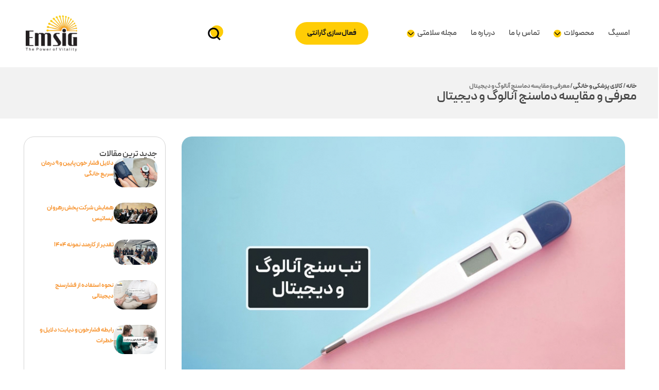

--- FILE ---
content_type: text/html; charset=UTF-8
request_url: https://emsig.ir/blog/%D9%85%D8%B9%D8%B1%D9%81%DB%8C-%D9%88-%D9%85%D9%82%D8%A7%DB%8C%D8%B3%D9%87-%D8%AA%D8%A8-%D8%B3%D9%86%D8%AC-%D8%A2%D9%86%D8%A7%D9%84%D9%88%DA%AF-%D9%88-%D8%AF%DB%8C%D8%AC%DB%8C%D8%AA%D8%A7%D9%84
body_size: 47995
content:
<!doctype html>
<html dir="rtl" lang="fa-IR" prefix="og: https://ogp.me/ns#">
<head><meta charset="UTF-8"><script>if(navigator.userAgent.match(/MSIE|Internet Explorer/i)||navigator.userAgent.match(/Trident\/7\..*?rv:11/i)){var href=document.location.href;if(!href.match(/[?&]nowprocket/)){if(href.indexOf("?")==-1){if(href.indexOf("#")==-1){document.location.href=href+"?nowprocket=1"}else{document.location.href=href.replace("#","?nowprocket=1#")}}else{if(href.indexOf("#")==-1){document.location.href=href+"&nowprocket=1"}else{document.location.href=href.replace("#","&nowprocket=1#")}}}}</script><script>(()=>{class RocketLazyLoadScripts{constructor(){this.v="2.0.4",this.userEvents=["keydown","keyup","mousedown","mouseup","mousemove","mouseover","mouseout","touchmove","touchstart","touchend","touchcancel","wheel","click","dblclick","input"],this.attributeEvents=["onblur","onclick","oncontextmenu","ondblclick","onfocus","onmousedown","onmouseenter","onmouseleave","onmousemove","onmouseout","onmouseover","onmouseup","onmousewheel","onscroll","onsubmit"]}async t(){this.i(),this.o(),/iP(ad|hone)/.test(navigator.userAgent)&&this.h(),this.u(),this.l(this),this.m(),this.k(this),this.p(this),this._(),await Promise.all([this.R(),this.L()]),this.lastBreath=Date.now(),this.S(this),this.P(),this.D(),this.O(),this.M(),await this.C(this.delayedScripts.normal),await this.C(this.delayedScripts.defer),await this.C(this.delayedScripts.async),await this.T(),await this.F(),await this.j(),await this.A(),window.dispatchEvent(new Event("rocket-allScriptsLoaded")),this.everythingLoaded=!0,this.lastTouchEnd&&await new Promise(t=>setTimeout(t,500-Date.now()+this.lastTouchEnd)),this.I(),this.H(),this.U(),this.W()}i(){this.CSPIssue=sessionStorage.getItem("rocketCSPIssue"),document.addEventListener("securitypolicyviolation",t=>{this.CSPIssue||"script-src-elem"!==t.violatedDirective||"data"!==t.blockedURI||(this.CSPIssue=!0,sessionStorage.setItem("rocketCSPIssue",!0))},{isRocket:!0})}o(){window.addEventListener("pageshow",t=>{this.persisted=t.persisted,this.realWindowLoadedFired=!0},{isRocket:!0}),window.addEventListener("pagehide",()=>{this.onFirstUserAction=null},{isRocket:!0})}h(){let t;function e(e){t=e}window.addEventListener("touchstart",e,{isRocket:!0}),window.addEventListener("touchend",function i(o){o.changedTouches[0]&&t.changedTouches[0]&&Math.abs(o.changedTouches[0].pageX-t.changedTouches[0].pageX)<10&&Math.abs(o.changedTouches[0].pageY-t.changedTouches[0].pageY)<10&&o.timeStamp-t.timeStamp<200&&(window.removeEventListener("touchstart",e,{isRocket:!0}),window.removeEventListener("touchend",i,{isRocket:!0}),"INPUT"===o.target.tagName&&"text"===o.target.type||(o.target.dispatchEvent(new TouchEvent("touchend",{target:o.target,bubbles:!0})),o.target.dispatchEvent(new MouseEvent("mouseover",{target:o.target,bubbles:!0})),o.target.dispatchEvent(new PointerEvent("click",{target:o.target,bubbles:!0,cancelable:!0,detail:1,clientX:o.changedTouches[0].clientX,clientY:o.changedTouches[0].clientY})),event.preventDefault()))},{isRocket:!0})}q(t){this.userActionTriggered||("mousemove"!==t.type||this.firstMousemoveIgnored?"keyup"===t.type||"mouseover"===t.type||"mouseout"===t.type||(this.userActionTriggered=!0,this.onFirstUserAction&&this.onFirstUserAction()):this.firstMousemoveIgnored=!0),"click"===t.type&&t.preventDefault(),t.stopPropagation(),t.stopImmediatePropagation(),"touchstart"===this.lastEvent&&"touchend"===t.type&&(this.lastTouchEnd=Date.now()),"click"===t.type&&(this.lastTouchEnd=0),this.lastEvent=t.type,t.composedPath&&t.composedPath()[0].getRootNode()instanceof ShadowRoot&&(t.rocketTarget=t.composedPath()[0]),this.savedUserEvents.push(t)}u(){this.savedUserEvents=[],this.userEventHandler=this.q.bind(this),this.userEvents.forEach(t=>window.addEventListener(t,this.userEventHandler,{passive:!1,isRocket:!0})),document.addEventListener("visibilitychange",this.userEventHandler,{isRocket:!0})}U(){this.userEvents.forEach(t=>window.removeEventListener(t,this.userEventHandler,{passive:!1,isRocket:!0})),document.removeEventListener("visibilitychange",this.userEventHandler,{isRocket:!0}),this.savedUserEvents.forEach(t=>{(t.rocketTarget||t.target).dispatchEvent(new window[t.constructor.name](t.type,t))})}m(){const t="return false",e=Array.from(this.attributeEvents,t=>"data-rocket-"+t),i="["+this.attributeEvents.join("],[")+"]",o="[data-rocket-"+this.attributeEvents.join("],[data-rocket-")+"]",s=(e,i,o)=>{o&&o!==t&&(e.setAttribute("data-rocket-"+i,o),e["rocket"+i]=new Function("event",o),e.setAttribute(i,t))};new MutationObserver(t=>{for(const n of t)"attributes"===n.type&&(n.attributeName.startsWith("data-rocket-")||this.everythingLoaded?n.attributeName.startsWith("data-rocket-")&&this.everythingLoaded&&this.N(n.target,n.attributeName.substring(12)):s(n.target,n.attributeName,n.target.getAttribute(n.attributeName))),"childList"===n.type&&n.addedNodes.forEach(t=>{if(t.nodeType===Node.ELEMENT_NODE)if(this.everythingLoaded)for(const i of[t,...t.querySelectorAll(o)])for(const t of i.getAttributeNames())e.includes(t)&&this.N(i,t.substring(12));else for(const e of[t,...t.querySelectorAll(i)])for(const t of e.getAttributeNames())this.attributeEvents.includes(t)&&s(e,t,e.getAttribute(t))})}).observe(document,{subtree:!0,childList:!0,attributeFilter:[...this.attributeEvents,...e]})}I(){this.attributeEvents.forEach(t=>{document.querySelectorAll("[data-rocket-"+t+"]").forEach(e=>{this.N(e,t)})})}N(t,e){const i=t.getAttribute("data-rocket-"+e);i&&(t.setAttribute(e,i),t.removeAttribute("data-rocket-"+e))}k(t){Object.defineProperty(HTMLElement.prototype,"onclick",{get(){return this.rocketonclick||null},set(e){this.rocketonclick=e,this.setAttribute(t.everythingLoaded?"onclick":"data-rocket-onclick","this.rocketonclick(event)")}})}S(t){function e(e,i){let o=e[i];e[i]=null,Object.defineProperty(e,i,{get:()=>o,set(s){t.everythingLoaded?o=s:e["rocket"+i]=o=s}})}e(document,"onreadystatechange"),e(window,"onload"),e(window,"onpageshow");try{Object.defineProperty(document,"readyState",{get:()=>t.rocketReadyState,set(e){t.rocketReadyState=e},configurable:!0}),document.readyState="loading"}catch(t){console.log("WPRocket DJE readyState conflict, bypassing")}}l(t){this.originalAddEventListener=EventTarget.prototype.addEventListener,this.originalRemoveEventListener=EventTarget.prototype.removeEventListener,this.savedEventListeners=[],EventTarget.prototype.addEventListener=function(e,i,o){o&&o.isRocket||!t.B(e,this)&&!t.userEvents.includes(e)||t.B(e,this)&&!t.userActionTriggered||e.startsWith("rocket-")||t.everythingLoaded?t.originalAddEventListener.call(this,e,i,o):(t.savedEventListeners.push({target:this,remove:!1,type:e,func:i,options:o}),"mouseenter"!==e&&"mouseleave"!==e||t.originalAddEventListener.call(this,e,t.savedUserEvents.push,o))},EventTarget.prototype.removeEventListener=function(e,i,o){o&&o.isRocket||!t.B(e,this)&&!t.userEvents.includes(e)||t.B(e,this)&&!t.userActionTriggered||e.startsWith("rocket-")||t.everythingLoaded?t.originalRemoveEventListener.call(this,e,i,o):t.savedEventListeners.push({target:this,remove:!0,type:e,func:i,options:o})}}J(t,e){this.savedEventListeners=this.savedEventListeners.filter(i=>{let o=i.type,s=i.target||window;return e!==o||t!==s||(this.B(o,s)&&(i.type="rocket-"+o),this.$(i),!1)})}H(){EventTarget.prototype.addEventListener=this.originalAddEventListener,EventTarget.prototype.removeEventListener=this.originalRemoveEventListener,this.savedEventListeners.forEach(t=>this.$(t))}$(t){t.remove?this.originalRemoveEventListener.call(t.target,t.type,t.func,t.options):this.originalAddEventListener.call(t.target,t.type,t.func,t.options)}p(t){let e;function i(e){return t.everythingLoaded?e:e.split(" ").map(t=>"load"===t||t.startsWith("load.")?"rocket-jquery-load":t).join(" ")}function o(o){function s(e){const s=o.fn[e];o.fn[e]=o.fn.init.prototype[e]=function(){return this[0]===window&&t.userActionTriggered&&("string"==typeof arguments[0]||arguments[0]instanceof String?arguments[0]=i(arguments[0]):"object"==typeof arguments[0]&&Object.keys(arguments[0]).forEach(t=>{const e=arguments[0][t];delete arguments[0][t],arguments[0][i(t)]=e})),s.apply(this,arguments),this}}if(o&&o.fn&&!t.allJQueries.includes(o)){const e={DOMContentLoaded:[],"rocket-DOMContentLoaded":[]};for(const t in e)document.addEventListener(t,()=>{e[t].forEach(t=>t())},{isRocket:!0});o.fn.ready=o.fn.init.prototype.ready=function(i){function s(){parseInt(o.fn.jquery)>2?setTimeout(()=>i.bind(document)(o)):i.bind(document)(o)}return"function"==typeof i&&(t.realDomReadyFired?!t.userActionTriggered||t.fauxDomReadyFired?s():e["rocket-DOMContentLoaded"].push(s):e.DOMContentLoaded.push(s)),o([])},s("on"),s("one"),s("off"),t.allJQueries.push(o)}e=o}t.allJQueries=[],o(window.jQuery),Object.defineProperty(window,"jQuery",{get:()=>e,set(t){o(t)}})}P(){const t=new Map;document.write=document.writeln=function(e){const i=document.currentScript,o=document.createRange(),s=i.parentElement;let n=t.get(i);void 0===n&&(n=i.nextSibling,t.set(i,n));const c=document.createDocumentFragment();o.setStart(c,0),c.appendChild(o.createContextualFragment(e)),s.insertBefore(c,n)}}async R(){return new Promise(t=>{this.userActionTriggered?t():this.onFirstUserAction=t})}async L(){return new Promise(t=>{document.addEventListener("DOMContentLoaded",()=>{this.realDomReadyFired=!0,t()},{isRocket:!0})})}async j(){return this.realWindowLoadedFired?Promise.resolve():new Promise(t=>{window.addEventListener("load",t,{isRocket:!0})})}M(){this.pendingScripts=[];this.scriptsMutationObserver=new MutationObserver(t=>{for(const e of t)e.addedNodes.forEach(t=>{"SCRIPT"!==t.tagName||t.noModule||t.isWPRocket||this.pendingScripts.push({script:t,promise:new Promise(e=>{const i=()=>{const i=this.pendingScripts.findIndex(e=>e.script===t);i>=0&&this.pendingScripts.splice(i,1),e()};t.addEventListener("load",i,{isRocket:!0}),t.addEventListener("error",i,{isRocket:!0}),setTimeout(i,1e3)})})})}),this.scriptsMutationObserver.observe(document,{childList:!0,subtree:!0})}async F(){await this.X(),this.pendingScripts.length?(await this.pendingScripts[0].promise,await this.F()):this.scriptsMutationObserver.disconnect()}D(){this.delayedScripts={normal:[],async:[],defer:[]},document.querySelectorAll("script[type$=rocketlazyloadscript]").forEach(t=>{t.hasAttribute("data-rocket-src")?t.hasAttribute("async")&&!1!==t.async?this.delayedScripts.async.push(t):t.hasAttribute("defer")&&!1!==t.defer||"module"===t.getAttribute("data-rocket-type")?this.delayedScripts.defer.push(t):this.delayedScripts.normal.push(t):this.delayedScripts.normal.push(t)})}async _(){await this.L();let t=[];document.querySelectorAll("script[type$=rocketlazyloadscript][data-rocket-src]").forEach(e=>{let i=e.getAttribute("data-rocket-src");if(i&&!i.startsWith("data:")){i.startsWith("//")&&(i=location.protocol+i);try{const o=new URL(i).origin;o!==location.origin&&t.push({src:o,crossOrigin:e.crossOrigin||"module"===e.getAttribute("data-rocket-type")})}catch(t){}}}),t=[...new Map(t.map(t=>[JSON.stringify(t),t])).values()],this.Y(t,"preconnect")}async G(t){if(await this.K(),!0!==t.noModule||!("noModule"in HTMLScriptElement.prototype))return new Promise(e=>{let i;function o(){(i||t).setAttribute("data-rocket-status","executed"),e()}try{if(navigator.userAgent.includes("Firefox/")||""===navigator.vendor||this.CSPIssue)i=document.createElement("script"),[...t.attributes].forEach(t=>{let e=t.nodeName;"type"!==e&&("data-rocket-type"===e&&(e="type"),"data-rocket-src"===e&&(e="src"),i.setAttribute(e,t.nodeValue))}),t.text&&(i.text=t.text),t.nonce&&(i.nonce=t.nonce),i.hasAttribute("src")?(i.addEventListener("load",o,{isRocket:!0}),i.addEventListener("error",()=>{i.setAttribute("data-rocket-status","failed-network"),e()},{isRocket:!0}),setTimeout(()=>{i.isConnected||e()},1)):(i.text=t.text,o()),i.isWPRocket=!0,t.parentNode.replaceChild(i,t);else{const i=t.getAttribute("data-rocket-type"),s=t.getAttribute("data-rocket-src");i?(t.type=i,t.removeAttribute("data-rocket-type")):t.removeAttribute("type"),t.addEventListener("load",o,{isRocket:!0}),t.addEventListener("error",i=>{this.CSPIssue&&i.target.src.startsWith("data:")?(console.log("WPRocket: CSP fallback activated"),t.removeAttribute("src"),this.G(t).then(e)):(t.setAttribute("data-rocket-status","failed-network"),e())},{isRocket:!0}),s?(t.fetchPriority="high",t.removeAttribute("data-rocket-src"),t.src=s):t.src="data:text/javascript;base64,"+window.btoa(unescape(encodeURIComponent(t.text)))}}catch(i){t.setAttribute("data-rocket-status","failed-transform"),e()}});t.setAttribute("data-rocket-status","skipped")}async C(t){const e=t.shift();return e?(e.isConnected&&await this.G(e),this.C(t)):Promise.resolve()}O(){this.Y([...this.delayedScripts.normal,...this.delayedScripts.defer,...this.delayedScripts.async],"preload")}Y(t,e){this.trash=this.trash||[];let i=!0;var o=document.createDocumentFragment();t.forEach(t=>{const s=t.getAttribute&&t.getAttribute("data-rocket-src")||t.src;if(s&&!s.startsWith("data:")){const n=document.createElement("link");n.href=s,n.rel=e,"preconnect"!==e&&(n.as="script",n.fetchPriority=i?"high":"low"),t.getAttribute&&"module"===t.getAttribute("data-rocket-type")&&(n.crossOrigin=!0),t.crossOrigin&&(n.crossOrigin=t.crossOrigin),t.integrity&&(n.integrity=t.integrity),t.nonce&&(n.nonce=t.nonce),o.appendChild(n),this.trash.push(n),i=!1}}),document.head.appendChild(o)}W(){this.trash.forEach(t=>t.remove())}async T(){try{document.readyState="interactive"}catch(t){}this.fauxDomReadyFired=!0;try{await this.K(),this.J(document,"readystatechange"),document.dispatchEvent(new Event("rocket-readystatechange")),await this.K(),document.rocketonreadystatechange&&document.rocketonreadystatechange(),await this.K(),this.J(document,"DOMContentLoaded"),document.dispatchEvent(new Event("rocket-DOMContentLoaded")),await this.K(),this.J(window,"DOMContentLoaded"),window.dispatchEvent(new Event("rocket-DOMContentLoaded"))}catch(t){console.error(t)}}async A(){try{document.readyState="complete"}catch(t){}try{await this.K(),this.J(document,"readystatechange"),document.dispatchEvent(new Event("rocket-readystatechange")),await this.K(),document.rocketonreadystatechange&&document.rocketonreadystatechange(),await this.K(),this.J(window,"load"),window.dispatchEvent(new Event("rocket-load")),await this.K(),window.rocketonload&&window.rocketonload(),await this.K(),this.allJQueries.forEach(t=>t(window).trigger("rocket-jquery-load")),await this.K(),this.J(window,"pageshow");const t=new Event("rocket-pageshow");t.persisted=this.persisted,window.dispatchEvent(t),await this.K(),window.rocketonpageshow&&window.rocketonpageshow({persisted:this.persisted})}catch(t){console.error(t)}}async K(){Date.now()-this.lastBreath>45&&(await this.X(),this.lastBreath=Date.now())}async X(){return document.hidden?new Promise(t=>setTimeout(t)):new Promise(t=>requestAnimationFrame(t))}B(t,e){return e===document&&"readystatechange"===t||(e===document&&"DOMContentLoaded"===t||(e===window&&"DOMContentLoaded"===t||(e===window&&"load"===t||e===window&&"pageshow"===t)))}static run(){(new RocketLazyLoadScripts).t()}}RocketLazyLoadScripts.run()})();</script>
	
	<meta name="viewport" content="width=device-width, initial-scale=1">
	<link rel="profile" href="https://gmpg.org/xfn/11">
		<style>img:is([sizes="auto" i], [sizes^="auto," i]) { contain-intrinsic-size: 3000px 1500px }</style>
	
<!-- بهینه‌سازی موتور جستجو توسط Rank Math PRO - https://rankmath.com/ -->
<title>معرفی و مقایسه دماسنج آنالوگ و دیجیتال | امسیگ</title>
<meta name="description" content="ابزاری برای اندازه گیری دما است.&nbsp;تب سنج دیجیتال&nbsp;شامل یک لوله و اعدادی می شود که جهت نشان دادن مقادیر دما است. البته دماسنج ها انواع مختلفی دارند،"/>
<meta name="robots" content="follow, index, max-snippet:-1, max-video-preview:-1, max-image-preview:large"/>
<link rel="canonical" href="https://emsig.ir/blog/%d9%85%d8%b9%d8%b1%d9%81%db%8c-%d9%88-%d9%85%d9%82%d8%a7%db%8c%d8%b3%d9%87-%d8%aa%d8%a8-%d8%b3%d9%86%d8%ac-%d8%a2%d9%86%d8%a7%d9%84%d9%88%da%af-%d9%88-%d8%af%db%8c%d8%ac%db%8c%d8%aa%d8%a7%d9%84" />
<meta property="og:locale" content="fa_IR" />
<meta property="og:type" content="article" />
<meta property="og:title" content="معرفی و مقایسه دماسنج آنالوگ و دیجیتال | امسیگ" />
<meta property="og:description" content="ابزاری برای اندازه گیری دما است.&nbsp;تب سنج دیجیتال&nbsp;شامل یک لوله و اعدادی می شود که جهت نشان دادن مقادیر دما است. البته دماسنج ها انواع مختلفی دارند،" />
<meta property="og:url" content="https://emsig.ir/blog/%d9%85%d8%b9%d8%b1%d9%81%db%8c-%d9%88-%d9%85%d9%82%d8%a7%db%8c%d8%b3%d9%87-%d8%aa%d8%a8-%d8%b3%d9%86%d8%ac-%d8%a2%d9%86%d8%a7%d9%84%d9%88%da%af-%d9%88-%d8%af%db%8c%d8%ac%db%8c%d8%aa%d8%a7%d9%84" />
<meta property="og:site_name" content="شرکت رهروان ایساتیس گستر" />
<meta property="article:section" content="کالای پزشکی و خانگی" />
<meta property="og:updated_time" content="2024-10-31T12:19:58+03:30" />
<meta property="og:image" content="https://emsig.ir/wp-content/uploads/2024/09/معرفی-و-مقایسه-دماسنج-آنالوگ-و-دیجیتال.jpg" />
<meta property="og:image:secure_url" content="https://emsig.ir/wp-content/uploads/2024/09/معرفی-و-مقایسه-دماسنج-آنالوگ-و-دیجیتال.jpg" />
<meta property="og:image:width" content="862" />
<meta property="og:image:height" content="550" />
<meta property="og:image:alt" content="معرفی و مقایسه دماسنج آنالوگ و دیجیتال" />
<meta property="og:image:type" content="image/jpeg" />
<meta property="article:published_time" content="2640-08-23T09:57:31+00:00" />
<meta property="article:modified_time" content="2646-01-21T12:19:58+00:00" />
<meta name="twitter:card" content="summary_large_image" />
<meta name="twitter:title" content="معرفی و مقایسه دماسنج آنالوگ و دیجیتال | امسیگ" />
<meta name="twitter:description" content="ابزاری برای اندازه گیری دما است.&nbsp;تب سنج دیجیتال&nbsp;شامل یک لوله و اعدادی می شود که جهت نشان دادن مقادیر دما است. البته دماسنج ها انواع مختلفی دارند،" />
<meta name="twitter:image" content="https://emsig.ir/wp-content/uploads/2024/09/معرفی-و-مقایسه-دماسنج-آنالوگ-و-دیجیتال.jpg" />
<meta name="twitter:label1" content="نویسنده" />
<meta name="twitter:data1" content="زهرا خمسه" />
<meta name="twitter:label2" content="زمان خواندن" />
<meta name="twitter:data2" content="1 دقیقه" />
<script type="application/ld+json" class="rank-math-schema-pro">{"@context":"https://schema.org","@graph":[{"@type":"Organization","@id":"https://emsig.ir/#organization","name":"\u0634\u0631\u06a9\u062a \u0631\u0647\u0631\u0648\u0627\u0646 \u0627\u06cc\u0633\u0627\u062a\u06cc\u0633 \u06af\u0633\u062a\u0631","logo":{"@type":"ImageObject","@id":"https://emsig.ir/#logo","url":"https://emsig.ir/wp-content/uploads/2024/09/logo.png","contentUrl":"https://emsig.ir/wp-content/uploads/2024/09/logo.png","caption":"\u0634\u0631\u06a9\u062a \u0631\u0647\u0631\u0648\u0627\u0646 \u0627\u06cc\u0633\u0627\u062a\u06cc\u0633 \u06af\u0633\u062a\u0631","inLanguage":"fa-IR"}},{"@type":"WebSite","@id":"https://emsig.ir/#website","url":"https://emsig.ir","name":"\u0634\u0631\u06a9\u062a \u0631\u0647\u0631\u0648\u0627\u0646 \u0627\u06cc\u0633\u0627\u062a\u06cc\u0633 \u06af\u0633\u062a\u0631","publisher":{"@id":"https://emsig.ir/#organization"},"inLanguage":"fa-IR"},{"@type":"ImageObject","@id":"https://emsig.ir/wp-content/uploads/2024/09/\u0645\u0639\u0631\u0641\u06cc-\u0648-\u0645\u0642\u0627\u06cc\u0633\u0647-\u062f\u0645\u0627\u0633\u0646\u062c-\u0622\u0646\u0627\u0644\u0648\u06af-\u0648-\u062f\u06cc\u062c\u06cc\u062a\u0627\u0644.jpg","url":"https://emsig.ir/wp-content/uploads/2024/09/\u0645\u0639\u0631\u0641\u06cc-\u0648-\u0645\u0642\u0627\u06cc\u0633\u0647-\u062f\u0645\u0627\u0633\u0646\u062c-\u0622\u0646\u0627\u0644\u0648\u06af-\u0648-\u062f\u06cc\u062c\u06cc\u062a\u0627\u0644.jpg","width":"862","height":"550","caption":"\u0645\u0639\u0631\u0641\u06cc \u0648 \u0645\u0642\u0627\u06cc\u0633\u0647 \u062f\u0645\u0627\u0633\u0646\u062c \u0622\u0646\u0627\u0644\u0648\u06af \u0648 \u062f\u06cc\u062c\u06cc\u062a\u0627\u0644","inLanguage":"fa-IR"},{"@type":"BreadcrumbList","@id":"https://emsig.ir/blog/%d9%85%d8%b9%d8%b1%d9%81%db%8c-%d9%88-%d9%85%d9%82%d8%a7%db%8c%d8%b3%d9%87-%d8%aa%d8%a8-%d8%b3%d9%86%d8%ac-%d8%a2%d9%86%d8%a7%d9%84%d9%88%da%af-%d9%88-%d8%af%db%8c%d8%ac%db%8c%d8%aa%d8%a7%d9%84#breadcrumb","itemListElement":[{"@type":"ListItem","position":"1","item":{"@id":"https://emsig.ir","name":"Home"}},{"@type":"ListItem","position":"2","item":{"@id":"https://emsig.ir/blog-category/%da%a9%d8%a7%d9%84%d8%a7%db%8c-%d9%be%d8%b2%d8%b4%da%a9%db%8c-%d9%88-%d8%ae%d8%a7%d9%86%da%af%db%8c","name":"\u06a9\u0627\u0644\u0627\u06cc \u067e\u0632\u0634\u06a9\u06cc \u0648 \u062e\u0627\u0646\u06af\u06cc"}},{"@type":"ListItem","position":"3","item":{"@id":"https://emsig.ir/blog/%d9%85%d8%b9%d8%b1%d9%81%db%8c-%d9%88-%d9%85%d9%82%d8%a7%db%8c%d8%b3%d9%87-%d8%aa%d8%a8-%d8%b3%d9%86%d8%ac-%d8%a2%d9%86%d8%a7%d9%84%d9%88%da%af-%d9%88-%d8%af%db%8c%d8%ac%db%8c%d8%aa%d8%a7%d9%84","name":"\u0645\u0639\u0631\u0641\u06cc \u0648 \u0645\u0642\u0627\u06cc\u0633\u0647 \u062f\u0645\u0627\u0633\u0646\u062c \u0622\u0646\u0627\u0644\u0648\u06af \u0648 \u062f\u06cc\u062c\u06cc\u062a\u0627\u0644"}}]},{"@type":"WebPage","@id":"https://emsig.ir/blog/%d9%85%d8%b9%d8%b1%d9%81%db%8c-%d9%88-%d9%85%d9%82%d8%a7%db%8c%d8%b3%d9%87-%d8%aa%d8%a8-%d8%b3%d9%86%d8%ac-%d8%a2%d9%86%d8%a7%d9%84%d9%88%da%af-%d9%88-%d8%af%db%8c%d8%ac%db%8c%d8%aa%d8%a7%d9%84#webpage","url":"https://emsig.ir/blog/%d9%85%d8%b9%d8%b1%d9%81%db%8c-%d9%88-%d9%85%d9%82%d8%a7%db%8c%d8%b3%d9%87-%d8%aa%d8%a8-%d8%b3%d9%86%d8%ac-%d8%a2%d9%86%d8%a7%d9%84%d9%88%da%af-%d9%88-%d8%af%db%8c%d8%ac%db%8c%d8%aa%d8%a7%d9%84","name":"\u0645\u0639\u0631\u0641\u06cc \u0648 \u0645\u0642\u0627\u06cc\u0633\u0647 \u062f\u0645\u0627\u0633\u0646\u062c \u0622\u0646\u0627\u0644\u0648\u06af \u0648 \u062f\u06cc\u062c\u06cc\u062a\u0627\u0644 | \u0627\u0645\u0633\u06cc\u06af","datePublished":"2019-06-01T09:57:31+04:30","dateModified":"2024-10-31T12:19:58+03:30","isPartOf":{"@id":"https://emsig.ir/#website"},"primaryImageOfPage":{"@id":"https://emsig.ir/wp-content/uploads/2024/09/\u0645\u0639\u0631\u0641\u06cc-\u0648-\u0645\u0642\u0627\u06cc\u0633\u0647-\u062f\u0645\u0627\u0633\u0646\u062c-\u0622\u0646\u0627\u0644\u0648\u06af-\u0648-\u062f\u06cc\u062c\u06cc\u062a\u0627\u0644.jpg"},"inLanguage":"fa-IR","breadcrumb":{"@id":"https://emsig.ir/blog/%d9%85%d8%b9%d8%b1%d9%81%db%8c-%d9%88-%d9%85%d9%82%d8%a7%db%8c%d8%b3%d9%87-%d8%aa%d8%a8-%d8%b3%d9%86%d8%ac-%d8%a2%d9%86%d8%a7%d9%84%d9%88%da%af-%d9%88-%d8%af%db%8c%d8%ac%db%8c%d8%aa%d8%a7%d9%84#breadcrumb"}},{"@type":"Person","@id":"https://emsig.ir/author/sales","name":"\u0632\u0647\u0631\u0627 \u062e\u0645\u0633\u0647","url":"https://emsig.ir/author/sales","image":{"@type":"ImageObject","@id":"https://secure.gravatar.com/avatar/867834ce2dbcf8d3ff5405b55e14178d86055ec4b10a12c9d701f13669d718a7?s=96&amp;r=g","url":"https://secure.gravatar.com/avatar/867834ce2dbcf8d3ff5405b55e14178d86055ec4b10a12c9d701f13669d718a7?s=96&amp;r=g","caption":"\u0632\u0647\u0631\u0627 \u062e\u0645\u0633\u0647","inLanguage":"fa-IR"},"worksFor":{"@id":"https://emsig.ir/#organization"}},{"@type":"BlogPosting","headline":"\u0645\u0639\u0631\u0641\u06cc \u0648 \u0645\u0642\u0627\u06cc\u0633\u0647 \u062f\u0645\u0627\u0633\u0646\u062c \u0622\u0646\u0627\u0644\u0648\u06af \u0648 \u062f\u06cc\u062c\u06cc\u062a\u0627\u0644 | \u0627\u0645\u0633\u06cc\u06af","keywords":"\u0645\u0642\u0627\u06cc\u0633\u0647 \u062f\u0645\u0627\u0633\u0646\u062c \u0622\u0646\u0627\u0644\u0648\u06af \u0648 \u062f\u06cc\u062c\u06cc\u062a\u0627\u0644","datePublished":"2019-06-01T09:57:31+04:30","dateModified":"2024-10-31T12:19:58+03:30","articleSection":"\u06a9\u0627\u0644\u0627\u06cc \u067e\u0632\u0634\u06a9\u06cc \u0648 \u062e\u0627\u0646\u06af\u06cc","author":{"@id":"https://emsig.ir/author/sales","name":"\u0632\u0647\u0631\u0627 \u062e\u0645\u0633\u0647"},"publisher":{"@id":"https://emsig.ir/#organization"},"description":"\u0627\u0628\u0632\u0627\u0631\u06cc \u0628\u0631\u0627\u06cc \u0627\u0646\u062f\u0627\u0632\u0647 \u06af\u06cc\u0631\u06cc \u062f\u0645\u0627 \u0627\u0633\u062a.&nbsp;\u062a\u0628 \u0633\u0646\u062c \u062f\u06cc\u062c\u06cc\u062a\u0627\u0644&nbsp;\u0634\u0627\u0645\u0644 \u06cc\u06a9 \u0644\u0648\u0644\u0647 \u0648 \u0627\u0639\u062f\u0627\u062f\u06cc \u0645\u06cc \u0634\u0648\u062f \u06a9\u0647 \u062c\u0647\u062a \u0646\u0634\u0627\u0646 \u062f\u0627\u062f\u0646 \u0645\u0642\u0627\u062f\u06cc\u0631 \u062f\u0645\u0627 \u0627\u0633\u062a. \u0627\u0644\u0628\u062a\u0647 \u062f\u0645\u0627\u0633\u0646\u062c \u0647\u0627 \u0627\u0646\u0648\u0627\u0639 \u0645\u062e\u062a\u0644\u0641\u06cc \u062f\u0627\u0631\u0646\u062f\u060c","name":"\u0645\u0639\u0631\u0641\u06cc \u0648 \u0645\u0642\u0627\u06cc\u0633\u0647 \u062f\u0645\u0627\u0633\u0646\u062c \u0622\u0646\u0627\u0644\u0648\u06af \u0648 \u062f\u06cc\u062c\u06cc\u062a\u0627\u0644 | \u0627\u0645\u0633\u06cc\u06af","@id":"https://emsig.ir/blog/%d9%85%d8%b9%d8%b1%d9%81%db%8c-%d9%88-%d9%85%d9%82%d8%a7%db%8c%d8%b3%d9%87-%d8%aa%d8%a8-%d8%b3%d9%86%d8%ac-%d8%a2%d9%86%d8%a7%d9%84%d9%88%da%af-%d9%88-%d8%af%db%8c%d8%ac%db%8c%d8%aa%d8%a7%d9%84#richSnippet","isPartOf":{"@id":"https://emsig.ir/blog/%d9%85%d8%b9%d8%b1%d9%81%db%8c-%d9%88-%d9%85%d9%82%d8%a7%db%8c%d8%b3%d9%87-%d8%aa%d8%a8-%d8%b3%d9%86%d8%ac-%d8%a2%d9%86%d8%a7%d9%84%d9%88%da%af-%d9%88-%d8%af%db%8c%d8%ac%db%8c%d8%aa%d8%a7%d9%84#webpage"},"image":{"@id":"https://emsig.ir/wp-content/uploads/2024/09/\u0645\u0639\u0631\u0641\u06cc-\u0648-\u0645\u0642\u0627\u06cc\u0633\u0647-\u062f\u0645\u0627\u0633\u0646\u062c-\u0622\u0646\u0627\u0644\u0648\u06af-\u0648-\u062f\u06cc\u062c\u06cc\u062a\u0627\u0644.jpg"},"inLanguage":"fa-IR","mainEntityOfPage":{"@id":"https://emsig.ir/blog/%d9%85%d8%b9%d8%b1%d9%81%db%8c-%d9%88-%d9%85%d9%82%d8%a7%db%8c%d8%b3%d9%87-%d8%aa%d8%a8-%d8%b3%d9%86%d8%ac-%d8%a2%d9%86%d8%a7%d9%84%d9%88%da%af-%d9%88-%d8%af%db%8c%d8%ac%db%8c%d8%aa%d8%a7%d9%84#webpage"}}]}</script>
<!-- /افزونه سئو ورپرس Rank Math -->

<script type="rocketlazyloadscript">
window._wpemojiSettings = {"baseUrl":"https:\/\/s.w.org\/images\/core\/emoji\/16.0.1\/72x72\/","ext":".png","svgUrl":"https:\/\/s.w.org\/images\/core\/emoji\/16.0.1\/svg\/","svgExt":".svg","source":{"concatemoji":"https:\/\/emsig.ir\/wp-includes\/js\/wp-emoji-release.min.js?ver=6.8.3"}};
/*! This file is auto-generated */
!function(s,n){var o,i,e;function c(e){try{var t={supportTests:e,timestamp:(new Date).valueOf()};sessionStorage.setItem(o,JSON.stringify(t))}catch(e){}}function p(e,t,n){e.clearRect(0,0,e.canvas.width,e.canvas.height),e.fillText(t,0,0);var t=new Uint32Array(e.getImageData(0,0,e.canvas.width,e.canvas.height).data),a=(e.clearRect(0,0,e.canvas.width,e.canvas.height),e.fillText(n,0,0),new Uint32Array(e.getImageData(0,0,e.canvas.width,e.canvas.height).data));return t.every(function(e,t){return e===a[t]})}function u(e,t){e.clearRect(0,0,e.canvas.width,e.canvas.height),e.fillText(t,0,0);for(var n=e.getImageData(16,16,1,1),a=0;a<n.data.length;a++)if(0!==n.data[a])return!1;return!0}function f(e,t,n,a){switch(t){case"flag":return n(e,"\ud83c\udff3\ufe0f\u200d\u26a7\ufe0f","\ud83c\udff3\ufe0f\u200b\u26a7\ufe0f")?!1:!n(e,"\ud83c\udde8\ud83c\uddf6","\ud83c\udde8\u200b\ud83c\uddf6")&&!n(e,"\ud83c\udff4\udb40\udc67\udb40\udc62\udb40\udc65\udb40\udc6e\udb40\udc67\udb40\udc7f","\ud83c\udff4\u200b\udb40\udc67\u200b\udb40\udc62\u200b\udb40\udc65\u200b\udb40\udc6e\u200b\udb40\udc67\u200b\udb40\udc7f");case"emoji":return!a(e,"\ud83e\udedf")}return!1}function g(e,t,n,a){var r="undefined"!=typeof WorkerGlobalScope&&self instanceof WorkerGlobalScope?new OffscreenCanvas(300,150):s.createElement("canvas"),o=r.getContext("2d",{willReadFrequently:!0}),i=(o.textBaseline="top",o.font="600 32px Arial",{});return e.forEach(function(e){i[e]=t(o,e,n,a)}),i}function t(e){var t=s.createElement("script");t.src=e,t.defer=!0,s.head.appendChild(t)}"undefined"!=typeof Promise&&(o="wpEmojiSettingsSupports",i=["flag","emoji"],n.supports={everything:!0,everythingExceptFlag:!0},e=new Promise(function(e){s.addEventListener("DOMContentLoaded",e,{once:!0})}),new Promise(function(t){var n=function(){try{var e=JSON.parse(sessionStorage.getItem(o));if("object"==typeof e&&"number"==typeof e.timestamp&&(new Date).valueOf()<e.timestamp+604800&&"object"==typeof e.supportTests)return e.supportTests}catch(e){}return null}();if(!n){if("undefined"!=typeof Worker&&"undefined"!=typeof OffscreenCanvas&&"undefined"!=typeof URL&&URL.createObjectURL&&"undefined"!=typeof Blob)try{var e="postMessage("+g.toString()+"("+[JSON.stringify(i),f.toString(),p.toString(),u.toString()].join(",")+"));",a=new Blob([e],{type:"text/javascript"}),r=new Worker(URL.createObjectURL(a),{name:"wpTestEmojiSupports"});return void(r.onmessage=function(e){c(n=e.data),r.terminate(),t(n)})}catch(e){}c(n=g(i,f,p,u))}t(n)}).then(function(e){for(var t in e)n.supports[t]=e[t],n.supports.everything=n.supports.everything&&n.supports[t],"flag"!==t&&(n.supports.everythingExceptFlag=n.supports.everythingExceptFlag&&n.supports[t]);n.supports.everythingExceptFlag=n.supports.everythingExceptFlag&&!n.supports.flag,n.DOMReady=!1,n.readyCallback=function(){n.DOMReady=!0}}).then(function(){return e}).then(function(){var e;n.supports.everything||(n.readyCallback(),(e=n.source||{}).concatemoji?t(e.concatemoji):e.wpemoji&&e.twemoji&&(t(e.twemoji),t(e.wpemoji)))}))}((window,document),window._wpemojiSettings);
</script>
<link data-minify="1" rel='stylesheet' id='help_style-css' href='https://emsig.ir/wp-content/cache/min/1/wp-content/plugins/kamangir-smart-gateway-wc-saman/vendor/kamangir/sdk-gateway/src/HelpLinks/Assets/css/help.css?ver=1764451732' media='all' />
<link data-minify="1" rel='stylesheet' id='partial-payment-blocks-integration-css' href='https://emsig.ir/wp-content/cache/min/1/wp-content/plugins/woo-wallet/build/partial-payment/style-index.css?ver=1764451732' media='all' />
<link data-minify="1" rel='stylesheet' id='woocommerce-smart-coupons-available-coupons-block-css' href='https://emsig.ir/wp-content/cache/min/1/wp-content/plugins/woocommerce-smart-coupons/blocks/build/style-woocommerce-smart-coupons-available-coupons-block.css?ver=1764451732' media='all' />
<link rel='stylesheet' id='wp-components-rtl-css' href='https://emsig.ir/wp-includes/css/dist/components/style-rtl.min.css?ver=6.8.3' media='all' />
<link data-minify="1" rel='stylesheet' id='woocommerce-smart-coupons-send-coupon-form-block-css' href='https://emsig.ir/wp-content/cache/min/1/wp-content/plugins/woocommerce-smart-coupons/blocks/build/style-woocommerce-smart-coupons-send-coupon-form-block.css?ver=1764451732' media='all' />
<link data-minify="1" rel='stylesheet' id='woocommerce-smart-coupons-action-tab-frontend-css' href='https://emsig.ir/wp-content/cache/min/1/wp-content/plugins/woocommerce-smart-coupons/blocks/build/style-woocommerce-smart-coupons-action-tab-frontend.css?ver=1764451732' media='all' />
<style id='wp-emoji-styles-inline-css'>

	img.wp-smiley, img.emoji {
		display: inline !important;
		border: none !important;
		box-shadow: none !important;
		height: 1em !important;
		width: 1em !important;
		margin: 0 0.07em !important;
		vertical-align: -0.1em !important;
		background: none !important;
		padding: 0 !important;
	}
</style>
<link rel='stylesheet' id='wp-block-library-rtl-css' href='https://emsig.ir/wp-includes/css/dist/block-library/style-rtl.min.css?ver=6.8.3' media='all' />
<link data-minify="1" rel='stylesheet' id='jet-engine-frontend-css' href='https://emsig.ir/wp-content/cache/min/1/wp-content/plugins/jet-engine/assets/css/frontend.css?ver=1764451732' media='all' />
<style id='global-styles-inline-css'>
:root{--wp--preset--aspect-ratio--square: 1;--wp--preset--aspect-ratio--4-3: 4/3;--wp--preset--aspect-ratio--3-4: 3/4;--wp--preset--aspect-ratio--3-2: 3/2;--wp--preset--aspect-ratio--2-3: 2/3;--wp--preset--aspect-ratio--16-9: 16/9;--wp--preset--aspect-ratio--9-16: 9/16;--wp--preset--color--black: #000000;--wp--preset--color--cyan-bluish-gray: #abb8c3;--wp--preset--color--white: #ffffff;--wp--preset--color--pale-pink: #f78da7;--wp--preset--color--vivid-red: #cf2e2e;--wp--preset--color--luminous-vivid-orange: #ff6900;--wp--preset--color--luminous-vivid-amber: #fcb900;--wp--preset--color--light-green-cyan: #7bdcb5;--wp--preset--color--vivid-green-cyan: #00d084;--wp--preset--color--pale-cyan-blue: #8ed1fc;--wp--preset--color--vivid-cyan-blue: #0693e3;--wp--preset--color--vivid-purple: #9b51e0;--wp--preset--gradient--vivid-cyan-blue-to-vivid-purple: linear-gradient(135deg,rgba(6,147,227,1) 0%,rgb(155,81,224) 100%);--wp--preset--gradient--light-green-cyan-to-vivid-green-cyan: linear-gradient(135deg,rgb(122,220,180) 0%,rgb(0,208,130) 100%);--wp--preset--gradient--luminous-vivid-amber-to-luminous-vivid-orange: linear-gradient(135deg,rgba(252,185,0,1) 0%,rgba(255,105,0,1) 100%);--wp--preset--gradient--luminous-vivid-orange-to-vivid-red: linear-gradient(135deg,rgba(255,105,0,1) 0%,rgb(207,46,46) 100%);--wp--preset--gradient--very-light-gray-to-cyan-bluish-gray: linear-gradient(135deg,rgb(238,238,238) 0%,rgb(169,184,195) 100%);--wp--preset--gradient--cool-to-warm-spectrum: linear-gradient(135deg,rgb(74,234,220) 0%,rgb(151,120,209) 20%,rgb(207,42,186) 40%,rgb(238,44,130) 60%,rgb(251,105,98) 80%,rgb(254,248,76) 100%);--wp--preset--gradient--blush-light-purple: linear-gradient(135deg,rgb(255,206,236) 0%,rgb(152,150,240) 100%);--wp--preset--gradient--blush-bordeaux: linear-gradient(135deg,rgb(254,205,165) 0%,rgb(254,45,45) 50%,rgb(107,0,62) 100%);--wp--preset--gradient--luminous-dusk: linear-gradient(135deg,rgb(255,203,112) 0%,rgb(199,81,192) 50%,rgb(65,88,208) 100%);--wp--preset--gradient--pale-ocean: linear-gradient(135deg,rgb(255,245,203) 0%,rgb(182,227,212) 50%,rgb(51,167,181) 100%);--wp--preset--gradient--electric-grass: linear-gradient(135deg,rgb(202,248,128) 0%,rgb(113,206,126) 100%);--wp--preset--gradient--midnight: linear-gradient(135deg,rgb(2,3,129) 0%,rgb(40,116,252) 100%);--wp--preset--font-size--small: 13px;--wp--preset--font-size--medium: 20px;--wp--preset--font-size--large: 36px;--wp--preset--font-size--x-large: 42px;--wp--preset--spacing--20: 0.44rem;--wp--preset--spacing--30: 0.67rem;--wp--preset--spacing--40: 1rem;--wp--preset--spacing--50: 1.5rem;--wp--preset--spacing--60: 2.25rem;--wp--preset--spacing--70: 3.38rem;--wp--preset--spacing--80: 5.06rem;--wp--preset--shadow--natural: 6px 6px 9px rgba(0, 0, 0, 0.2);--wp--preset--shadow--deep: 12px 12px 50px rgba(0, 0, 0, 0.4);--wp--preset--shadow--sharp: 6px 6px 0px rgba(0, 0, 0, 0.2);--wp--preset--shadow--outlined: 6px 6px 0px -3px rgba(255, 255, 255, 1), 6px 6px rgba(0, 0, 0, 1);--wp--preset--shadow--crisp: 6px 6px 0px rgba(0, 0, 0, 1);}:root { --wp--style--global--content-size: 800px;--wp--style--global--wide-size: 1200px; }:where(body) { margin: 0; }.wp-site-blocks > .alignleft { float: left; margin-right: 2em; }.wp-site-blocks > .alignright { float: right; margin-left: 2em; }.wp-site-blocks > .aligncenter { justify-content: center; margin-left: auto; margin-right: auto; }:where(.wp-site-blocks) > * { margin-block-start: 24px; margin-block-end: 0; }:where(.wp-site-blocks) > :first-child { margin-block-start: 0; }:where(.wp-site-blocks) > :last-child { margin-block-end: 0; }:root { --wp--style--block-gap: 24px; }:root :where(.is-layout-flow) > :first-child{margin-block-start: 0;}:root :where(.is-layout-flow) > :last-child{margin-block-end: 0;}:root :where(.is-layout-flow) > *{margin-block-start: 24px;margin-block-end: 0;}:root :where(.is-layout-constrained) > :first-child{margin-block-start: 0;}:root :where(.is-layout-constrained) > :last-child{margin-block-end: 0;}:root :where(.is-layout-constrained) > *{margin-block-start: 24px;margin-block-end: 0;}:root :where(.is-layout-flex){gap: 24px;}:root :where(.is-layout-grid){gap: 24px;}.is-layout-flow > .alignleft{float: left;margin-inline-start: 0;margin-inline-end: 2em;}.is-layout-flow > .alignright{float: right;margin-inline-start: 2em;margin-inline-end: 0;}.is-layout-flow > .aligncenter{margin-left: auto !important;margin-right: auto !important;}.is-layout-constrained > .alignleft{float: left;margin-inline-start: 0;margin-inline-end: 2em;}.is-layout-constrained > .alignright{float: right;margin-inline-start: 2em;margin-inline-end: 0;}.is-layout-constrained > .aligncenter{margin-left: auto !important;margin-right: auto !important;}.is-layout-constrained > :where(:not(.alignleft):not(.alignright):not(.alignfull)){max-width: var(--wp--style--global--content-size);margin-left: auto !important;margin-right: auto !important;}.is-layout-constrained > .alignwide{max-width: var(--wp--style--global--wide-size);}body .is-layout-flex{display: flex;}.is-layout-flex{flex-wrap: wrap;align-items: center;}.is-layout-flex > :is(*, div){margin: 0;}body .is-layout-grid{display: grid;}.is-layout-grid > :is(*, div){margin: 0;}body{padding-top: 0px;padding-right: 0px;padding-bottom: 0px;padding-left: 0px;}a:where(:not(.wp-element-button)){text-decoration: underline;}:root :where(.wp-element-button, .wp-block-button__link){background-color: #32373c;border-width: 0;color: #fff;font-family: inherit;font-size: inherit;line-height: inherit;padding: calc(0.667em + 2px) calc(1.333em + 2px);text-decoration: none;}.has-black-color{color: var(--wp--preset--color--black) !important;}.has-cyan-bluish-gray-color{color: var(--wp--preset--color--cyan-bluish-gray) !important;}.has-white-color{color: var(--wp--preset--color--white) !important;}.has-pale-pink-color{color: var(--wp--preset--color--pale-pink) !important;}.has-vivid-red-color{color: var(--wp--preset--color--vivid-red) !important;}.has-luminous-vivid-orange-color{color: var(--wp--preset--color--luminous-vivid-orange) !important;}.has-luminous-vivid-amber-color{color: var(--wp--preset--color--luminous-vivid-amber) !important;}.has-light-green-cyan-color{color: var(--wp--preset--color--light-green-cyan) !important;}.has-vivid-green-cyan-color{color: var(--wp--preset--color--vivid-green-cyan) !important;}.has-pale-cyan-blue-color{color: var(--wp--preset--color--pale-cyan-blue) !important;}.has-vivid-cyan-blue-color{color: var(--wp--preset--color--vivid-cyan-blue) !important;}.has-vivid-purple-color{color: var(--wp--preset--color--vivid-purple) !important;}.has-black-background-color{background-color: var(--wp--preset--color--black) !important;}.has-cyan-bluish-gray-background-color{background-color: var(--wp--preset--color--cyan-bluish-gray) !important;}.has-white-background-color{background-color: var(--wp--preset--color--white) !important;}.has-pale-pink-background-color{background-color: var(--wp--preset--color--pale-pink) !important;}.has-vivid-red-background-color{background-color: var(--wp--preset--color--vivid-red) !important;}.has-luminous-vivid-orange-background-color{background-color: var(--wp--preset--color--luminous-vivid-orange) !important;}.has-luminous-vivid-amber-background-color{background-color: var(--wp--preset--color--luminous-vivid-amber) !important;}.has-light-green-cyan-background-color{background-color: var(--wp--preset--color--light-green-cyan) !important;}.has-vivid-green-cyan-background-color{background-color: var(--wp--preset--color--vivid-green-cyan) !important;}.has-pale-cyan-blue-background-color{background-color: var(--wp--preset--color--pale-cyan-blue) !important;}.has-vivid-cyan-blue-background-color{background-color: var(--wp--preset--color--vivid-cyan-blue) !important;}.has-vivid-purple-background-color{background-color: var(--wp--preset--color--vivid-purple) !important;}.has-black-border-color{border-color: var(--wp--preset--color--black) !important;}.has-cyan-bluish-gray-border-color{border-color: var(--wp--preset--color--cyan-bluish-gray) !important;}.has-white-border-color{border-color: var(--wp--preset--color--white) !important;}.has-pale-pink-border-color{border-color: var(--wp--preset--color--pale-pink) !important;}.has-vivid-red-border-color{border-color: var(--wp--preset--color--vivid-red) !important;}.has-luminous-vivid-orange-border-color{border-color: var(--wp--preset--color--luminous-vivid-orange) !important;}.has-luminous-vivid-amber-border-color{border-color: var(--wp--preset--color--luminous-vivid-amber) !important;}.has-light-green-cyan-border-color{border-color: var(--wp--preset--color--light-green-cyan) !important;}.has-vivid-green-cyan-border-color{border-color: var(--wp--preset--color--vivid-green-cyan) !important;}.has-pale-cyan-blue-border-color{border-color: var(--wp--preset--color--pale-cyan-blue) !important;}.has-vivid-cyan-blue-border-color{border-color: var(--wp--preset--color--vivid-cyan-blue) !important;}.has-vivid-purple-border-color{border-color: var(--wp--preset--color--vivid-purple) !important;}.has-vivid-cyan-blue-to-vivid-purple-gradient-background{background: var(--wp--preset--gradient--vivid-cyan-blue-to-vivid-purple) !important;}.has-light-green-cyan-to-vivid-green-cyan-gradient-background{background: var(--wp--preset--gradient--light-green-cyan-to-vivid-green-cyan) !important;}.has-luminous-vivid-amber-to-luminous-vivid-orange-gradient-background{background: var(--wp--preset--gradient--luminous-vivid-amber-to-luminous-vivid-orange) !important;}.has-luminous-vivid-orange-to-vivid-red-gradient-background{background: var(--wp--preset--gradient--luminous-vivid-orange-to-vivid-red) !important;}.has-very-light-gray-to-cyan-bluish-gray-gradient-background{background: var(--wp--preset--gradient--very-light-gray-to-cyan-bluish-gray) !important;}.has-cool-to-warm-spectrum-gradient-background{background: var(--wp--preset--gradient--cool-to-warm-spectrum) !important;}.has-blush-light-purple-gradient-background{background: var(--wp--preset--gradient--blush-light-purple) !important;}.has-blush-bordeaux-gradient-background{background: var(--wp--preset--gradient--blush-bordeaux) !important;}.has-luminous-dusk-gradient-background{background: var(--wp--preset--gradient--luminous-dusk) !important;}.has-pale-ocean-gradient-background{background: var(--wp--preset--gradient--pale-ocean) !important;}.has-electric-grass-gradient-background{background: var(--wp--preset--gradient--electric-grass) !important;}.has-midnight-gradient-background{background: var(--wp--preset--gradient--midnight) !important;}.has-small-font-size{font-size: var(--wp--preset--font-size--small) !important;}.has-medium-font-size{font-size: var(--wp--preset--font-size--medium) !important;}.has-large-font-size{font-size: var(--wp--preset--font-size--large) !important;}.has-x-large-font-size{font-size: var(--wp--preset--font-size--x-large) !important;}
:root :where(.wp-block-pullquote){font-size: 1.5em;line-height: 1.6;}
</style>
<link data-minify="1" rel='stylesheet' id='woocommerce-layout-rtl-css' href='https://emsig.ir/wp-content/cache/min/1/wp-content/plugins/woocommerce/assets/css/woocommerce-layout-rtl.css?ver=1764451732' media='all' />
<link data-minify="1" rel='stylesheet' id='woocommerce-smallscreen-rtl-css' href='https://emsig.ir/wp-content/cache/min/1/wp-content/plugins/woocommerce/assets/css/woocommerce-smallscreen-rtl.css?ver=1764451732' media='only screen and (max-width: 768px)' />
<link data-minify="1" rel='stylesheet' id='woocommerce-general-rtl-css' href='https://emsig.ir/wp-content/cache/min/1/wp-content/plugins/woocommerce/assets/css/woocommerce-rtl.css?ver=1764451732' media='all' />
<style id='woocommerce-inline-inline-css'>
.woocommerce form .form-row .required { visibility: visible; }
</style>
<link data-minify="1" rel='stylesheet' id='ar-gateways-wc-front-style-css' href='https://emsig.ir/wp-content/cache/min/1/wp-content/plugins/kamangir-smart-gateway-wc-saman/src/Operators/Woocommerce/Assets/css/wc-front-style.css?ver=1764451732' media='all' />
<link rel='stylesheet' id='woo-variation-swatches-css' href='https://emsig.ir/wp-content/plugins/woo-variation-swatches/assets/css/frontend.min.css?ver=1763530937' media='all' />
<style id='woo-variation-swatches-inline-css'>
:root {
--wvs-tick:url("data:image/svg+xml;utf8,%3Csvg filter='drop-shadow(0px 0px 2px rgb(0 0 0 / .8))' xmlns='http://www.w3.org/2000/svg'  viewBox='0 0 30 30'%3E%3Cpath fill='none' stroke='%23ffffff' stroke-linecap='round' stroke-linejoin='round' stroke-width='4' d='M4 16L11 23 27 7'/%3E%3C/svg%3E");

--wvs-cross:url("data:image/svg+xml;utf8,%3Csvg filter='drop-shadow(0px 0px 5px rgb(255 255 255 / .6))' xmlns='http://www.w3.org/2000/svg' width='72px' height='72px' viewBox='0 0 24 24'%3E%3Cpath fill='none' stroke='%23ff0000' stroke-linecap='round' stroke-width='0.6' d='M5 5L19 19M19 5L5 19'/%3E%3C/svg%3E");
--wvs-single-product-item-width:30px;
--wvs-single-product-item-height:30px;
--wvs-single-product-item-font-size:16px}
</style>
<link data-minify="1" rel='stylesheet' id='brands-styles-css' href='https://emsig.ir/wp-content/cache/min/1/wp-content/plugins/woocommerce/assets/css/brands.css?ver=1764451732' media='all' />
<link data-minify="1" rel='stylesheet' id='hello-elementor-css' href='https://emsig.ir/wp-content/cache/min/1/wp-content/themes/hello-elementor/assets/css/reset.css?ver=1764451732' media='all' />
<link data-minify="1" rel='stylesheet' id='hello-elementor-theme-style-css' href='https://emsig.ir/wp-content/cache/min/1/wp-content/themes/hello-elementor/assets/css/theme.css?ver=1764451732' media='all' />
<link data-minify="1" rel='stylesheet' id='hello-elementor-header-footer-css' href='https://emsig.ir/wp-content/cache/min/1/wp-content/themes/hello-elementor/assets/css/header-footer.css?ver=1764451732' media='all' />
<link rel='stylesheet' id='elementor-frontend-css' href='https://emsig.ir/wp-content/uploads/elementor/css/custom-frontend-rtl.min.css?ver=0' media='all' />
<link rel='stylesheet' id='elementor-post-6-css' href='https://emsig.ir/wp-content/uploads/elementor/css/post-6.css?ver=1764451718' media='all' />
<link rel='stylesheet' id='widget-icon-list-css' href='https://emsig.ir/wp-content/uploads/elementor/css/custom-widget-icon-list-rtl.min.css?ver=0' media='all' />
<link rel='stylesheet' id='widget-image-css' href='https://emsig.ir/wp-content/plugins/elementor/assets/css/widget-image-rtl.min.css?ver=3.33.1' media='all' />
<link rel='stylesheet' id='widget-nested-tabs-css' href='https://emsig.ir/wp-content/uploads/elementor/css/custom-widget-nested-tabs-rtl.min.css?ver=0' media='all' />
<link rel='stylesheet' id='widget-mega-menu-css' href='https://emsig.ir/wp-content/uploads/elementor/css/custom-pro-widget-mega-menu-rtl.min.css?ver=0' media='all' />
<link rel='stylesheet' id='widget-icon-box-css' href='https://emsig.ir/wp-content/uploads/elementor/css/custom-widget-icon-box-rtl.min.css?ver=0' media='all' />
<link rel='stylesheet' id='widget-nav-menu-css' href='https://emsig.ir/wp-content/uploads/elementor/css/custom-pro-widget-nav-menu-rtl.min.css?ver=0' media='all' />
<link rel='stylesheet' id='e-animation-fadeIn-css' href='https://emsig.ir/wp-content/plugins/elementor/assets/lib/animations/styles/fadeIn.min.css?ver=3.33.1' media='all' />
<link rel='stylesheet' id='widget-off-canvas-css' href='https://emsig.ir/wp-content/plugins/elementor-pro/assets/css/widget-off-canvas-rtl.min.css?ver=3.32.3' media='all' />
<link rel='stylesheet' id='widget-heading-css' href='https://emsig.ir/wp-content/plugins/elementor/assets/css/widget-heading-rtl.min.css?ver=3.33.1' media='all' />
<link rel='stylesheet' id='widget-form-css' href='https://emsig.ir/wp-content/plugins/elementor-pro/assets/css/widget-form-rtl.min.css?ver=3.32.3' media='all' />
<link rel='stylesheet' id='widget-post-info-css' href='https://emsig.ir/wp-content/plugins/elementor-pro/assets/css/widget-post-info-rtl.min.css?ver=3.32.3' media='all' />
<link rel='stylesheet' id='widget-loop-common-css' href='https://emsig.ir/wp-content/plugins/elementor-pro/assets/css/widget-loop-common-rtl.min.css?ver=3.32.3' media='all' />
<link rel='stylesheet' id='widget-loop-grid-css' href='https://emsig.ir/wp-content/uploads/elementor/css/custom-pro-widget-loop-grid-rtl.min.css?ver=0' media='all' />
<link rel='stylesheet' id='e-sticky-css' href='https://emsig.ir/wp-content/plugins/elementor-pro/assets/css/modules/sticky.min.css?ver=3.32.3' media='all' />
<link rel='stylesheet' id='e-popup-css' href='https://emsig.ir/wp-content/plugins/elementor-pro/assets/css/conditionals/popup.min.css?ver=3.32.3' media='all' />
<link data-minify="1" rel='stylesheet' id='jet-tabs-frontend-css' href='https://emsig.ir/wp-content/cache/min/1/wp-content/plugins/jet-tabs/assets/css/jet-tabs-frontend.css?ver=1764451732' media='all' />
<link data-minify="1" rel='stylesheet' id='swiper-css' href='https://emsig.ir/wp-content/cache/min/1/wp-content/plugins/elementor/assets/lib/swiper/v8/css/swiper.min.css?ver=1764451732' media='all' />
<link rel='stylesheet' id='elementor-post-48-css' href='https://emsig.ir/wp-content/uploads/elementor/css/post-48.css?ver=1764451724' media='all' />
<link rel='stylesheet' id='elementor-post-164-css' href='https://emsig.ir/wp-content/uploads/elementor/css/post-164.css?ver=1764451725' media='all' />
<link rel='stylesheet' id='elementor-post-3298-css' href='https://emsig.ir/wp-content/uploads/elementor/css/post-3298.css?ver=1764451730' media='all' />
<link rel='stylesheet' id='elementor-post-7025-css' href='https://emsig.ir/wp-content/uploads/elementor/css/post-7025.css?ver=1764451730' media='all' />
<link rel='stylesheet' id='elementor-post-7002-css' href='https://emsig.ir/wp-content/uploads/elementor/css/post-7002.css?ver=1764451725' media='all' />
<link data-minify="1" rel='stylesheet' id='abzarwp-elementor-pro-datepicker-custom-css' href='https://emsig.ir/wp-content/cache/min/1/wp-content/plugins/elementor-pro/abzarwp/localize/jalali-date/assets/css/datepicker-custom.css?ver=1764451732' media='all' />
<link data-minify="1" rel='stylesheet' id='woo-wallet-style-rtl-css' href='https://emsig.ir/wp-content/cache/min/1/wp-content/plugins/woo-wallet/build/frontend/main-rtl.css?ver=1764451732' media='all' />
<style id='wc-product-table-head-inline-css'>
table.wc-product-table { visibility: hidden; }
</style>
<link data-minify="1" rel='stylesheet' id='abzarwp-fonts-all-css' href='https://emsig.ir/wp-content/cache/min/1/wp-content/plugins/elementor-pro/abzarwp/fonts/all/css/fonts.css?ver=1764451732' media='all' />
<script src="https://emsig.ir/wp-includes/js/jquery/jquery.min.js?ver=3.7.1" id="jquery-core-js"></script>
<script src="https://emsig.ir/wp-includes/js/jquery/jquery-migrate.min.js?ver=3.4.1" id="jquery-migrate-js"></script>
<script src="https://emsig.ir/wp-content/plugins/woocommerce/assets/js/jquery-blockui/jquery.blockUI.min.js?ver=2.7.0-wc.10.3.5" id="wc-jquery-blockui-js" data-wp-strategy="defer"></script>
<script id="wc-add-to-cart-js-extra">
var wc_add_to_cart_params = {"ajax_url":"\/wp-admin\/admin-ajax.php","wc_ajax_url":"\/?wc-ajax=%%endpoint%%","i18n_view_cart":"\u0645\u0634\u0627\u0647\u062f\u0647 \u0633\u0628\u062f \u062e\u0631\u06cc\u062f","cart_url":"https:\/\/emsig.ir\/cart","is_cart":"","cart_redirect_after_add":"no"};
</script>
<script type="rocketlazyloadscript" data-rocket-src="https://emsig.ir/wp-content/plugins/woocommerce/assets/js/frontend/add-to-cart.min.js?ver=10.3.5" id="wc-add-to-cart-js" defer data-wp-strategy="defer"></script>
<script type="rocketlazyloadscript" data-rocket-src="https://emsig.ir/wp-content/plugins/woocommerce/assets/js/js-cookie/js.cookie.min.js?ver=2.1.4-wc.10.3.5" id="wc-js-cookie-js" defer data-wp-strategy="defer"></script>
<script id="woocommerce-js-extra">
var woocommerce_params = {"ajax_url":"\/wp-admin\/admin-ajax.php","wc_ajax_url":"\/?wc-ajax=%%endpoint%%","i18n_password_show":"\u0646\u0645\u0627\u06cc\u0634 \u0631\u0645\u0632\u0639\u0628\u0648\u0631","i18n_password_hide":"Hide password"};
</script>
<script type="rocketlazyloadscript" data-rocket-src="https://emsig.ir/wp-content/plugins/woocommerce/assets/js/frontend/woocommerce.min.js?ver=10.3.5" id="woocommerce-js" defer data-wp-strategy="defer"></script>
	<noscript><style>.woocommerce-product-gallery{ opacity: 1 !important; }</style></noscript>
	<meta name="generator" content="Elementor 3.33.1; features: e_font_icon_svg, additional_custom_breakpoints; settings: css_print_method-external, google_font-disabled, font_display-swap">
<!-- Google tag (gtag.js) -->
<script type="rocketlazyloadscript" async data-rocket-src="https://www.googletagmanager.com/gtag/js?id=G-QSS77FQ3ZF"></script>
<script type="rocketlazyloadscript">
  window.dataLayer = window.dataLayer || [];
  function gtag(){dataLayer.push(arguments);}
  gtag('js', new Date());

  gtag('config', 'G-QSS77FQ3ZF');
</script>
<link rel="icon" href="https://emsig.ir/wp-content/uploads/2024/10/Namadak-Logo-emsig.ir_-50x50.jpg" sizes="32x32" />
<link rel="icon" href="https://emsig.ir/wp-content/uploads/2024/10/Namadak-Logo-emsig.ir_-300x300.jpg" sizes="192x192" />
<link rel="apple-touch-icon" href="https://emsig.ir/wp-content/uploads/2024/10/Namadak-Logo-emsig.ir_-300x300.jpg" />
<meta name="msapplication-TileImage" content="https://emsig.ir/wp-content/uploads/2024/10/Namadak-Logo-emsig.ir_-300x300.jpg" />
<noscript><style id="rocket-lazyload-nojs-css">.rll-youtube-player, [data-lazy-src]{display:none !important;}</style></noscript><meta name="generator" content="WP Rocket 3.19.4" data-wpr-features="wpr_delay_js wpr_minify_js wpr_lazyload_images wpr_minify_css wpr_desktop" /></head>
<body class="rtl wp-singular post-template-default single single-post postid-2458 single-format-standard wp-custom-logo wp-embed-responsive wp-theme-hello-elementor theme-hello-elementor woocommerce-no-js woo-variation-swatches wvs-behavior-blur wvs-theme-hello-elementor wvs-show-label wvs-tooltip hello-elementor-default elementor-default elementor-kit-6 elementor-page-3298">


<a class="skip-link screen-reader-text" href="#content">پرش به محتوا</a>

		<header data-rocket-location-hash="062bd2879a3ff102a9ff9865b6a7b770" data-elementor-type="header" data-elementor-id="48" class="elementor elementor-48 elementor-location-header" data-elementor-post-type="elementor_library">
			<div data-rocket-location-hash="5cb47c8f5952f6a49700e6c4923e18e9" class="elementor-element elementor-element-e294834 e-flex e-con-boxed e-con e-parent" data-id="e294834" data-element_type="container">
					<div data-rocket-location-hash="da3b654b339ed49f0234db69a353a170" class="e-con-inner">
		<div class="elementor-element elementor-element-889175c e-con-full e-flex e-con e-child" data-id="889175c" data-element_type="container">
				<div class="elementor-element elementor-element-fc7d3dc e-n-menu-tablet_extra elementor-hidden-tablet elementor-hidden-mobile_extra elementor-hidden-mobile elementor-hidden-tablet_extra e-full_width e-n-menu-layout-horizontal elementor-widget elementor-widget-n-menu" data-id="fc7d3dc" data-element_type="widget" data-settings="{&quot;menu_items&quot;:[{&quot;item_title&quot;:&quot;\u0627\u0645\u0633\u06cc\u06af&quot;,&quot;_id&quot;:&quot;bf1574d&quot;,&quot;__dynamic__&quot;:{&quot;item_link&quot;:&quot;[elementor-tag id=\&quot;261a6fe\&quot; name=\&quot;site-url\&quot; settings=\&quot;%7B%7D\&quot;]&quot;},&quot;item_link&quot;:{&quot;url&quot;:&quot;https:\/\/emsig.ir&quot;,&quot;is_external&quot;:&quot;&quot;,&quot;nofollow&quot;:&quot;&quot;,&quot;custom_attributes&quot;:&quot;&quot;},&quot;item_dropdown_content&quot;:&quot;no&quot;,&quot;item_icon&quot;:{&quot;value&quot;:&quot;&quot;,&quot;library&quot;:&quot;&quot;},&quot;item_icon_active&quot;:null,&quot;element_id&quot;:&quot;&quot;},{&quot;item_title&quot;:&quot;\u0645\u062d\u0635\u0648\u0644\u0627\u062a&quot;,&quot;_id&quot;:&quot;4367c65&quot;,&quot;item_dropdown_content&quot;:&quot;yes&quot;,&quot;__dynamic__&quot;:{&quot;item_link&quot;:&quot;[elementor-tag id=\&quot;f5f3fcb\&quot; name=\&quot;internal-url\&quot; settings=\&quot;%7B%22type%22%3A%22post%22%2C%22post_id%22%3A%228%22%7D\&quot;]&quot;},&quot;item_link&quot;:{&quot;url&quot;:&quot;https:\/\/emsig.ir\/product&quot;,&quot;is_external&quot;:&quot;&quot;,&quot;nofollow&quot;:&quot;&quot;,&quot;custom_attributes&quot;:&quot;&quot;},&quot;item_icon&quot;:{&quot;value&quot;:&quot;&quot;,&quot;library&quot;:&quot;&quot;},&quot;item_icon_active&quot;:null,&quot;element_id&quot;:&quot;&quot;},{&quot;item_title&quot;:&quot;\u062a\u0645\u0627\u0633 \u0628\u0627 \u0645\u0627&quot;,&quot;_id&quot;:&quot;0ea287e&quot;,&quot;__dynamic__&quot;:{&quot;item_link&quot;:&quot;[elementor-tag id=\&quot;07d95bb\&quot; name=\&quot;internal-url\&quot; settings=\&quot;%7B%22type%22%3A%22post%22%2C%22post_id%22%3A%2227%22%7D\&quot;]&quot;},&quot;item_link&quot;:{&quot;url&quot;:&quot;https:\/\/emsig.ir\/contact&quot;,&quot;is_external&quot;:&quot;&quot;,&quot;nofollow&quot;:&quot;&quot;,&quot;custom_attributes&quot;:&quot;&quot;},&quot;item_dropdown_content&quot;:&quot;no&quot;,&quot;item_icon&quot;:{&quot;value&quot;:&quot;&quot;,&quot;library&quot;:&quot;&quot;},&quot;item_icon_active&quot;:null,&quot;element_id&quot;:&quot;&quot;},{&quot;_id&quot;:&quot;626da5d&quot;,&quot;item_title&quot;:&quot;\u062f\u0631\u0628\u0627\u0631\u0647 \u0645\u0627&quot;,&quot;__dynamic__&quot;:{&quot;item_link&quot;:&quot;[elementor-tag id=\&quot;b1c5343\&quot; name=\&quot;internal-url\&quot; settings=\&quot;%7B%22type%22%3A%22post%22%2C%22post_id%22%3A%2228%22%7D\&quot;]&quot;},&quot;item_link&quot;:{&quot;url&quot;:&quot;https:\/\/emsig.ir\/about&quot;,&quot;is_external&quot;:&quot;&quot;,&quot;nofollow&quot;:&quot;&quot;,&quot;custom_attributes&quot;:&quot;&quot;},&quot;item_dropdown_content&quot;:&quot;no&quot;,&quot;item_icon&quot;:{&quot;value&quot;:&quot;&quot;,&quot;library&quot;:&quot;&quot;},&quot;item_icon_active&quot;:null,&quot;element_id&quot;:&quot;&quot;},{&quot;item_title&quot;:&quot;\u0645\u062c\u0644\u0647 \u0633\u0644\u0627\u0645\u062a\u06cc&quot;,&quot;item_dropdown_content&quot;:&quot;yes&quot;,&quot;__dynamic__&quot;:{&quot;item_link&quot;:&quot;[elementor-tag id=\&quot;1c370c6\&quot; name=\&quot;internal-url\&quot; settings=\&quot;%7B%22type%22%3A%22post%22%2C%22post_id%22%3A%2226%22%7D\&quot;]&quot;},&quot;_id&quot;:&quot;67d63c7&quot;,&quot;item_link&quot;:{&quot;url&quot;:&quot;https:\/\/emsig.ir\/blog&quot;,&quot;is_external&quot;:&quot;&quot;,&quot;nofollow&quot;:&quot;&quot;,&quot;custom_attributes&quot;:&quot;&quot;},&quot;item_icon&quot;:{&quot;value&quot;:&quot;&quot;,&quot;library&quot;:&quot;&quot;},&quot;item_icon_active&quot;:null,&quot;element_id&quot;:&quot;&quot;}],&quot;horizontal_scroll_mobile&quot;:&quot;disable&quot;,&quot;breakpoint_selector&quot;:&quot;tablet_extra&quot;,&quot;menu_item_title_distance_from_content&quot;:{&quot;unit&quot;:&quot;px&quot;,&quot;size&quot;:30,&quot;sizes&quot;:[]},&quot;content_width&quot;:&quot;full_width&quot;,&quot;item_layout&quot;:&quot;horizontal&quot;,&quot;open_on&quot;:&quot;hover&quot;,&quot;horizontal_scroll&quot;:&quot;disable&quot;,&quot;menu_item_title_distance_from_content_laptop&quot;:{&quot;unit&quot;:&quot;px&quot;,&quot;size&quot;:&quot;&quot;,&quot;sizes&quot;:[]},&quot;menu_item_title_distance_from_content_tablet_extra&quot;:{&quot;unit&quot;:&quot;px&quot;,&quot;size&quot;:&quot;&quot;,&quot;sizes&quot;:[]},&quot;menu_item_title_distance_from_content_tablet&quot;:{&quot;unit&quot;:&quot;px&quot;,&quot;size&quot;:&quot;&quot;,&quot;sizes&quot;:[]},&quot;menu_item_title_distance_from_content_mobile_extra&quot;:{&quot;unit&quot;:&quot;px&quot;,&quot;size&quot;:&quot;&quot;,&quot;sizes&quot;:[]},&quot;menu_item_title_distance_from_content_mobile&quot;:{&quot;unit&quot;:&quot;px&quot;,&quot;size&quot;:&quot;&quot;,&quot;sizes&quot;:[]}}" data-widget_type="mega-menu.default">
							<nav class="e-n-menu" data-widget-number="264" aria-label="فهرست">
					<button class="e-n-menu-toggle" id="menu-toggle-264" aria-haspopup="true" aria-expanded="false" aria-controls="menubar-264" aria-label="تغییر منو">
			<span class="e-n-menu-toggle-icon e-open">
				<svg xmlns="http://www.w3.org/2000/svg" id="Layer_1" data-name="Layer 1" viewBox="0 0 994 861.93"><defs><style>      .cls-1 {        fill: #fecc07;      }      .cls-2 {        fill: #050505;      }    </style></defs><path class="cls-1" d="M132.07,430.75C132.07,192.85,324.92,0,562.81,0s431.19,192.85,431.19,430.75-192.85,431.19-431.19,431.19S132.07,669.08,132.07,430.75Z"></path><rect class="cls-2" y="368.21" width="735.99" height="129.44"></rect><rect class="cls-2" y="144.75" width="735.99" height="129.44"></rect><rect class="cls-2" y="587.3" width="735.99" height="129.44"></rect></svg>			</span>
			<span class="e-n-menu-toggle-icon e-close">
				<svg xmlns="http://www.w3.org/2000/svg" xmlns:xlink="http://www.w3.org/1999/xlink" id="Layer_1" x="0px" y="0px" viewBox="0 0 1000 1000" style="enable-background:new 0 0 1000 1000;" xml:space="preserve"><style type="text/css">	.st0{fill:#FECD09;}	.st1{fill:#060606;}</style><g>	<path class="st0" d="M4.2,500.3C4.2,226.3,226.3,4.2,499.7,4.2c273.9,0,496.1,222.1,496.1,496.1c0,273.4-222.1,495.6-496.1,495.6  C226.3,995.8,4.2,773.7,4.2,500.3"></path>	<polygon class="st1" points="981.2,142.4 856.6,19.8 493.2,383.1 134.9,25.8 18.8,141.9 376.6,499.7 18.8,857.6 143.4,980.2   501.3,622.4 856.6,979.7 973.2,863.6 617.4,506.3  "></polygon></g></svg>			</span>
		</button>
					<div class="e-n-menu-wrapper" id="menubar-264" aria-labelledby="menu-toggle-264">
				<ul class="e-n-menu-heading">
								<li class="e-n-menu-item">
				<div id="e-n-menu-title-2641" class="e-n-menu-title">
					<a class="e-n-menu-title-container e-focus e-link" href="https://emsig.ir">												<span class="e-n-menu-title-text">
							امسیگ						</span>
					</a>									</div>
							</li>
					<li class="e-n-menu-item">
				<div id="e-n-menu-title-2642" class="e-n-menu-title">
					<a class="e-n-menu-title-container e-focus e-link" href="https://emsig.ir/product">												<span class="e-n-menu-title-text">
							محصولات						</span>
					</a>											<button id="e-n-menu-dropdown-icon-2642" class="e-n-menu-dropdown-icon e-focus" data-tab-index="2" aria-haspopup="true" aria-expanded="false" aria-controls="e-n-menu-content-2642" >
							<span class="e-n-menu-dropdown-icon-opened">
								<svg xmlns="http://www.w3.org/2000/svg" xmlns:xlink="http://www.w3.org/1999/xlink" id="Layer_1" x="0px" y="0px" viewBox="0 0 1000 1000" style="enable-background:new 0 0 1000 1000;" xml:space="preserve"><style type="text/css">	.st0{fill:#FECC07;}	.st1{fill:#050505;}</style><g>	<path class="st0" d="M997,499.8C997,774.5,774.5,997,500.2,997C225.5,997,3,774.5,3,499.8C3,225.5,225.5,3,500.2,3  C774.5,3,997,225.5,997,499.8z"></path>	<path class="st1" d="M884,634.4L579.2,330.1c-43.4-43.4-114.4-43.4-157.9,0L116.5,634.4l67.6,68.1l304.9-304.4  c6.4-6.4,16.3-6.4,22.7,0L816,702L884,634.4z"></path></g></svg>								<span class="elementor-screen-only">بستن محصولات</span>
							</span>
							<span class="e-n-menu-dropdown-icon-closed">
								<svg xmlns="http://www.w3.org/2000/svg" xmlns:xlink="http://www.w3.org/1999/xlink" id="Layer_1" x="0px" y="0px" viewBox="0 0 1000 1000" style="enable-background:new 0 0 1000 1000;" xml:space="preserve"><style type="text/css">	.st0{fill:#FECC07;}	.st1{fill:#050505;}</style><g>	<path class="st0" d="M3,500.2C3,225.5,225.5,3,499.8,3C774.5,3,997,225.5,997,500.2C997,774.5,774.5,997,499.8,997  C225.5,997,3,774.5,3,500.2z"></path>	<path class="st1" d="M116,365.6l304.9,304.4c43.4,43.4,114.4,43.4,157.9,0l304.9-304.4L816,297.5L511.1,601.9  c-6.4,6.4-16.3,6.4-22.7,0L184,298L116,365.6z"></path></g></svg>								<span class="elementor-screen-only">باز کردن محصولات</span>
							</span>
						</button>
									</div>
									<div class="e-n-menu-content">
						<div id="e-n-menu-content-2642" data-tab-index="2" aria-labelledby="e-n-menu-dropdown-icon-2642" class="elementor-element elementor-element-0493819 e-con-full e-flex e-con e-child" data-id="0493819" data-element_type="container" data-settings="{&quot;background_background&quot;:&quot;classic&quot;}">
				<div class="elementor-element elementor-element-7699717 e-n-tabs-mobile elementor-widget elementor-widget-n-tabs" data-id="7699717" data-element_type="widget" data-widget_type="nested-tabs.default">
							<div class="e-n-tabs" data-widget-number="124360471" aria-label="زبانه‌ها. موارد را با Enter یا Space باز کنید، با Escape ببندید و با استفاده از کلیدهای جهت‌نما پیمایش کنید.">
			<div class="e-n-tabs-heading" role="tablist">
					<button id="e-n-tab-title-1243604711" class="e-n-tab-title" aria-selected="true" data-tab-index="1" role="tab" tabindex="0" aria-controls="e-n-tab-content-1243604711" style="--n-tabs-title-order: 1;">
					<span class="e-n-tab-icon">
			<svg aria-hidden="true" class="e-font-icon-svg e-fas-angle-left" viewBox="0 0 256 512" xmlns="http://www.w3.org/2000/svg"><path d="M31.7 239l136-136c9.4-9.4 24.6-9.4 33.9 0l22.6 22.6c9.4 9.4 9.4 24.6 0 33.9L127.9 256l96.4 96.4c9.4 9.4 9.4 24.6 0 33.9L201.7 409c-9.4 9.4-24.6 9.4-33.9 0l-136-136c-9.5-9.4-9.5-24.6-.1-34z"></path></svg>			<svg xmlns="http://www.w3.org/2000/svg" xmlns:xlink="http://www.w3.org/1999/xlink" id="Layer_1" x="0px" y="0px" viewBox="0 0 1000 1000" style="enable-background:new 0 0 1000 1000;" xml:space="preserve"><style type="text/css">	.st0{fill:#FECC07;}	.st1{fill:#050505;}</style><g>	<path class="st0" d="M499.8,3C774.5,3,997,225.5,997,499.8C997,774.5,774.5,997,499.8,997C225.5,997,3,774.5,3,499.8  C3,225.5,225.5,3,499.8,3z"></path>	<path class="st1" d="M634.4,116L330.1,420.8c-43.4,43.4-43.4,114.4,0,157.9l304.4,304.9l68.1-67.6L398.1,511.1  c-6.4-6.4-6.4-16.3,0-22.7L702,184L634.4,116z"></path></g></svg>		</span>
					<span class="e-n-tab-title-text">
				کنترل سلامتی و بهداشت			</span>
		</button>
				<button id="e-n-tab-title-1243604712" class="e-n-tab-title" aria-selected="false" data-tab-index="2" role="tab" tabindex="-1" aria-controls="e-n-tab-content-1243604712" style="--n-tabs-title-order: 2;">
					<span class="e-n-tab-icon">
			<svg aria-hidden="true" class="e-font-icon-svg e-fas-caret-left" viewBox="0 0 192 512" xmlns="http://www.w3.org/2000/svg"><path d="M192 127.338v257.324c0 17.818-21.543 26.741-34.142 14.142L29.196 270.142c-7.81-7.81-7.81-20.474 0-28.284l128.662-128.662c12.599-12.6 34.142-3.676 34.142 14.142z"></path></svg>			<svg xmlns="http://www.w3.org/2000/svg" xmlns:xlink="http://www.w3.org/1999/xlink" id="Layer_1" x="0px" y="0px" viewBox="0 0 1000 1000" style="enable-background:new 0 0 1000 1000;" xml:space="preserve"><style type="text/css">	.st0{fill:#FECC07;}	.st1{fill:#050505;}</style><g>	<path class="st0" d="M499.8,3C774.5,3,997,225.5,997,499.8C997,774.5,774.5,997,499.8,997C225.5,997,3,774.5,3,499.8  C3,225.5,225.5,3,499.8,3z"></path>	<path class="st1" d="M634.4,116L330.1,420.8c-43.4,43.4-43.4,114.4,0,157.9l304.4,304.9l68.1-67.6L398.1,511.1  c-6.4-6.4-6.4-16.3,0-22.7L702,184L634.4,116z"></path></g></svg>		</span>
					<span class="e-n-tab-title-text">
				محصولات درمانی			</span>
		</button>
				<button id="e-n-tab-title-1243604713" class="e-n-tab-title" aria-selected="false" data-tab-index="3" role="tab" tabindex="-1" aria-controls="e-n-tab-content-1243604713" style="--n-tabs-title-order: 3;">
					<span class="e-n-tab-icon">
			<svg aria-hidden="true" class="e-font-icon-svg e-fas-angle-left" viewBox="0 0 256 512" xmlns="http://www.w3.org/2000/svg"><path d="M31.7 239l136-136c9.4-9.4 24.6-9.4 33.9 0l22.6 22.6c9.4 9.4 9.4 24.6 0 33.9L127.9 256l96.4 96.4c9.4 9.4 9.4 24.6 0 33.9L201.7 409c-9.4 9.4-24.6 9.4-33.9 0l-136-136c-9.5-9.4-9.5-24.6-.1-34z"></path></svg>			<svg xmlns="http://www.w3.org/2000/svg" xmlns:xlink="http://www.w3.org/1999/xlink" id="Layer_1" x="0px" y="0px" viewBox="0 0 1000 1000" style="enable-background:new 0 0 1000 1000;" xml:space="preserve"><style type="text/css">	.st0{fill:#FECC07;}	.st1{fill:#050505;}</style><g>	<path class="st0" d="M499.8,3C774.5,3,997,225.5,997,499.8C997,774.5,774.5,997,499.8,997C225.5,997,3,774.5,3,499.8  C3,225.5,225.5,3,499.8,3z"></path>	<path class="st1" d="M634.4,116L330.1,420.8c-43.4,43.4-43.4,114.4,0,157.9l304.4,304.9l68.1-67.6L398.1,511.1  c-6.4-6.4-6.4-16.3,0-22.7L702,184L634.4,116z"></path></g></svg>		</span>
					<span class="e-n-tab-title-text">
				بالش و کوسن طبی			</span>
		</button>
				<button id="e-n-tab-title-1243604714" class="e-n-tab-title" aria-selected="false" data-tab-index="4" role="tab" tabindex="-1" aria-controls="e-n-tab-content-1243604714" style="--n-tabs-title-order: 4;">
					<span class="e-n-tab-icon">
			<svg aria-hidden="true" class="e-font-icon-svg e-fas-angle-left" viewBox="0 0 256 512" xmlns="http://www.w3.org/2000/svg"><path d="M31.7 239l136-136c9.4-9.4 24.6-9.4 33.9 0l22.6 22.6c9.4 9.4 9.4 24.6 0 33.9L127.9 256l96.4 96.4c9.4 9.4 9.4 24.6 0 33.9L201.7 409c-9.4 9.4-24.6 9.4-33.9 0l-136-136c-9.5-9.4-9.5-24.6-.1-34z"></path></svg>			<svg xmlns="http://www.w3.org/2000/svg" xmlns:xlink="http://www.w3.org/1999/xlink" id="Layer_1" x="0px" y="0px" viewBox="0 0 1000 1000" style="enable-background:new 0 0 1000 1000;" xml:space="preserve"><style type="text/css">	.st0{fill:#FECC07;}	.st1{fill:#050505;}</style><g>	<path class="st0" d="M499.8,3C774.5,3,997,225.5,997,499.8C997,774.5,774.5,997,499.8,997C225.5,997,3,774.5,3,499.8  C3,225.5,225.5,3,499.8,3z"></path>	<path class="st1" d="M634.4,116L330.1,420.8c-43.4,43.4-43.4,114.4,0,157.9l304.4,304.9l68.1-67.6L398.1,511.1  c-6.4-6.4-6.4-16.3,0-22.7L702,184L634.4,116z"></path></g></svg>		</span>
					<span class="e-n-tab-title-text">
				توانبخشی			</span>
		</button>
					</div>
			<div class="e-n-tabs-content">
				<div id="e-n-tab-content-1243604711" role="tabpanel" aria-labelledby="e-n-tab-title-1243604711" data-tab-index="1" style="--n-tabs-title-order: 1;" class="e-active elementor-element elementor-element-6fadb66 e-con-full e-flex e-con e-child" data-id="6fadb66" data-element_type="container">
		<div class="elementor-element elementor-element-130a685 e-con-full e-flex e-con e-child" data-id="130a685" data-element_type="container">
				<div class="elementor-element elementor-element-e67a2b9 elementor-icon-list--layout-traditional elementor-list-item-link-full_width elementor-widget elementor-widget-icon-list" data-id="e67a2b9" data-element_type="widget" data-widget_type="icon-list.default">
							<ul class="elementor-icon-list-items">
							<li class="elementor-icon-list-item">
											<a href="https://emsig.ir/category/%d9%81%d8%b4%d8%a7%d8%b1%d8%b3%d9%86%d8%ac-%d8%af%db%8c%d8%ac%db%8c%d8%aa%d8%a7%d9%84">

											<span class="elementor-icon-list-text"><b>فشارسنج دیجیتال</b></span>
											</a>
									</li>
								<li class="elementor-icon-list-item">
											<a href="https://emsig.ir/category/%d9%81%d8%b4%d8%a7%d8%b1%d8%b3%d9%86%d8%ac-%d8%af%db%8c%d8%ac%db%8c%d8%aa%d8%a7%d9%84-%d9%85%da%86%db%8c">

											<span class="elementor-icon-list-text">فشارسنج مچی</span>
											</a>
									</li>
								<li class="elementor-icon-list-item">
											<a href="https://emsig.ir/category/%d9%81%d8%b4%d8%a7%d8%b1%d8%b3%d9%86%d8%ac-%d8%af%db%8c%d8%ac%db%8c%d8%aa%d8%a7%d9%84-%d8%a8%d8%a7%d8%b2%d9%88%db%8c%db%8c">

											<span class="elementor-icon-list-text">فشارسنج بازویی</span>
											</a>
									</li>
								<li class="elementor-icon-list-item">
											<a href="https://emsig.ir/category/%d8%aa%d8%a8-%d8%b3%d9%86%d8%ac-%d8%af%db%8c%d8%ac%db%8c%d8%aa%d8%a7%d9%84">

											<span class="elementor-icon-list-text"><b>تب سنج دیجیتال</b></span>
											</a>
									</li>
								<li class="elementor-icon-list-item">
											<a href="https://emsig.ir/category/%da%af%d9%88%d8%b4%db%8c-%d9%be%d8%b2%d8%b4%da%a9%db%8c">

											<span class="elementor-icon-list-text"><b>گوشی پزشکی</b></span>
											</a>
									</li>
								<li class="elementor-icon-list-item">
											<a href="https://emsig.ir/category/%d9%81%d8%b4%d8%a7%d8%b1%d8%b3%d9%86%d8%ac-%d8%b9%d9%82%d8%b1%d8%a8%d9%87-%d8%a7%db%8c">

											<span class="elementor-icon-list-text"><b>فشارسنج عقربه ای</b></span>
											</a>
									</li>
						</ul>
						</div>
				</div>
		<div class="elementor-element elementor-element-9849615 e-con-full e-flex e-con e-child" data-id="9849615" data-element_type="container">
				<div class="elementor-element elementor-element-3717e5d elementor-icon-list--layout-traditional elementor-list-item-link-full_width elementor-widget elementor-widget-icon-list" data-id="3717e5d" data-element_type="widget" data-widget_type="icon-list.default">
							<ul class="elementor-icon-list-items">
							<li class="elementor-icon-list-item">
											<a href="https://emsig.ir/category/%d8%aa%d8%b1%d8%a7%d8%b2%d9%88%db%8c-%d8%b4%d8%ae%d8%b5%db%8c-%d9%85%da%a9%d8%a7%d9%86%db%8c%da%a9%db%8c-%d9%88-%d8%af%db%8c%d8%ac%db%8c%d8%aa%d8%a7%d9%84">

											<span class="elementor-icon-list-text"><b>ترازو وزن کشی</b></span>
											</a>
									</li>
								<li class="elementor-icon-list-item">
											<a href="https://emsig.ir/category/%d8%aa%d8%b1%d8%a7%d8%b2%d9%88-%d8%a2%d8%b4%d9%be%d8%b2%d8%ae%d8%a7%d9%86%d9%87">

											<span class="elementor-icon-list-text">ترازو آشپزخانه</span>
											</a>
									</li>
								<li class="elementor-icon-list-item">
											<a href="https://emsig.ir/category/%d8%aa%d8%b1%d8%a7%d8%b2%d9%88-%d8%aa%d8%b4%d8%ae%db%8c%d8%b5%db%8c">

											<span class="elementor-icon-list-text">ترازو تشخیصی</span>
											</a>
									</li>
								<li class="elementor-icon-list-item">
											<a href="https://emsig.ir/category/%d8%aa%d8%b1%d8%a7%d8%b2%d9%88-%d8%af%db%8c%d8%ac%db%8c%d8%aa%d8%a7%d9%84">

											<span class="elementor-icon-list-text">ترازو وزن دیجیتال</span>
											</a>
									</li>
								<li class="elementor-icon-list-item">
											<a href="https://emsig.ir/category/%d8%aa%d8%b1%d8%a7%d8%b2%d9%88-%d9%85%da%a9%d8%a7%d9%86%db%8c%da%a9%db%8c">

											<span class="elementor-icon-list-text">ترازو مکانیکی</span>
											</a>
									</li>
								<li class="elementor-icon-list-item">
										<span class="elementor-icon-list-text"></span>
									</li>
						</ul>
						</div>
				</div>
		<div class="elementor-element elementor-element-0b4e730 e-con-full e-flex e-con e-child" data-id="0b4e730" data-element_type="container">
				</div>
		<div class="elementor-element elementor-element-d1bb4a8 e-con-full e-flex e-con e-child" data-id="d1bb4a8" data-element_type="container">
				<div class="elementor-element elementor-element-3ba0cb1 elementor-widget elementor-widget-image" data-id="3ba0cb1" data-element_type="widget" data-widget_type="image.default">
																<a href="https://emsig.ir/category/health-control">
							<img width="273" height="306" src="data:image/svg+xml,%3Csvg%20xmlns='http://www.w3.org/2000/svg'%20viewBox='0%200%20273%20306'%3E%3C/svg%3E" class="attachment-full size-full wp-image-1935" alt="" data-lazy-srcset="https://emsig.ir/wp-content/uploads/2024/09/1665916184-health-control.avif 273w, https://emsig.ir/wp-content/uploads/2024/09/1665916184-health-control-268x300.avif 268w" data-lazy-sizes="(max-width: 273px) 100vw, 273px" data-lazy-src="https://emsig.ir/wp-content/uploads/2024/09/1665916184-health-control.avif" /><noscript><img width="273" height="306" src="https://emsig.ir/wp-content/uploads/2024/09/1665916184-health-control.avif" class="attachment-full size-full wp-image-1935" alt="" srcset="https://emsig.ir/wp-content/uploads/2024/09/1665916184-health-control.avif 273w, https://emsig.ir/wp-content/uploads/2024/09/1665916184-health-control-268x300.avif 268w" sizes="(max-width: 273px) 100vw, 273px" /></noscript>								</a>
															</div>
				</div>
				</div>
		<div id="e-n-tab-content-1243604712" role="tabpanel" aria-labelledby="e-n-tab-title-1243604712" data-tab-index="2" style="--n-tabs-title-order: 2;" class=" elementor-element elementor-element-9361bf1 e-con-full e-flex e-con e-child" data-id="9361bf1" data-element_type="container">
		<div class="elementor-element elementor-element-1a70624 e-con-full e-flex e-con e-child" data-id="1a70624" data-element_type="container">
				<div class="elementor-element elementor-element-02e5147 elementor-icon-list--layout-traditional elementor-list-item-link-full_width elementor-widget elementor-widget-icon-list" data-id="02e5147" data-element_type="widget" data-widget_type="icon-list.default">
							<ul class="elementor-icon-list-items">
							<li class="elementor-icon-list-item">
											<a href="https://emsig.ir/category/%d9%85%d8%a7%d8%b3%d8%a7%da%98%d9%88%d8%b1-%d9%88-%d8%b1%db%8c%d9%84%da%a9%d8%b3%db%8c%d8%b4%d9%86">

											<span class="elementor-icon-list-text">ماساژور بدن</span>
											</a>
									</li>
								<li class="elementor-icon-list-item">
											<a href="https://emsig.ir/category/%d8%a8%d8%ae%d9%88%d8%b1-%d9%88-%d8%b1%d8%b7%d9%88%d8%a8%d8%aa-%d8%b3%d8%a7%d8%b2-%d9%85%d8%ad%db%8c%d8%b7">

											<span class="elementor-icon-list-text">دستگاه بخور</span>
											</a>
									</li>
								<li class="elementor-icon-list-item">
											<a href="https://emsig.ir/category/%d8%a8%d8%ae%d9%88%d8%b1-%d8%b5%d9%88%d8%b1%d8%aa">

											<span class="elementor-icon-list-text">دستگاه بخور صورت</span>
											</a>
									</li>
								<li class="elementor-icon-list-item">
											<a href="https://emsig.ir/category/%d8%aa%d8%b5%d9%81%db%8c%d9%87-%d9%87%d9%88%d8%a7">

											<span class="elementor-icon-list-text">تصفیه هوا</span>
											</a>
									</li>
								<li class="elementor-icon-list-item">
											<a href="https://emsig.ir/category/%d8%aa%d8%b4%da%a9-%d8%a8%d8%b1%d9%82%db%8c-%da%af%d8%b1%d9%85%d8%a7%db%8c%db%8c">

											<span class="elementor-icon-list-text">تشک برقی گرمایی</span>
											</a>
									</li>
						</ul>
						</div>
				</div>
		<div class="elementor-element elementor-element-4aa2331 e-con-full e-flex e-con e-child" data-id="4aa2331" data-element_type="container">
				<div class="elementor-element elementor-element-826516d elementor-icon-list--layout-traditional elementor-list-item-link-full_width elementor-widget elementor-widget-icon-list" data-id="826516d" data-element_type="widget" data-widget_type="icon-list.default">
							<ul class="elementor-icon-list-items">
							<li class="elementor-icon-list-item">
											<a href="https://emsig.ir/category/%da%a9%db%8c%d8%b3%d9%87-%d8%a2%d8%a8-%da%af%d8%b1%d9%85">

											<span class="elementor-icon-list-text">کیسه آب گرم</span>
											</a>
									</li>
								<li class="elementor-icon-list-item">
											<a href="https://emsig.ir/category/%da%a9%db%8c%d8%b3%d9%87-%db%8c%d8%ae">

											<span class="elementor-icon-list-text">کیسه یخ</span>
											</a>
									</li>
								<li class="elementor-icon-list-item">
											<a href="https://emsig.ir/category/%d9%86%d8%a8%d9%88%d9%84%d8%a7%db%8c%d8%b2%d8%b1">

											<span class="elementor-icon-list-text">نبولایزر</span>
											</a>
									</li>
								<li class="elementor-icon-list-item">
											<a href="https://emsig.ir/category/%d8%aa%d8%b4%da%a9-%d9%85%d9%88%d8%a7%d8%ac">

											<span class="elementor-icon-list-text">تشک مواج</span>
											</a>
									</li>
								<li class="elementor-icon-list-item">
											<a href="https://emsig.ir/category/%d8%b4%db%8c%d8%b1-%d8%af%d9%88%d8%b4-%d8%a8%d8%b1%d9%82%db%8c">

											<span class="elementor-icon-list-text">شیر دوش برقی</span>
											</a>
									</li>
						</ul>
						</div>
				</div>
		<div class="elementor-element elementor-element-57a0b87 e-con-full e-flex e-con e-child" data-id="57a0b87" data-element_type="container">
				</div>
		<div class="elementor-element elementor-element-7737cf9 e-con-full e-flex e-con e-child" data-id="7737cf9" data-element_type="container">
				<div class="elementor-element elementor-element-2196c3b elementor-widget elementor-widget-image" data-id="2196c3b" data-element_type="widget" data-widget_type="image.default">
																<a href="https://emsig.ir/category/%d9%85%d8%ad%d8%b5%d9%88%d9%84%d8%a7%d8%aa-%d8%af%d8%b1%d9%85%d8%a7%d9%86%db%8c">
							<img width="273" height="306" src="data:image/svg+xml,%3Csvg%20xmlns='http://www.w3.org/2000/svg'%20viewBox='0%200%20273%20306'%3E%3C/svg%3E" class="attachment-full size-full wp-image-1931" alt="" data-lazy-srcset="https://emsig.ir/wp-content/uploads/2024/09/1665913157-therapeutic.avif 273w, https://emsig.ir/wp-content/uploads/2024/09/1665913157-therapeutic-268x300.avif 268w" data-lazy-sizes="(max-width: 273px) 100vw, 273px" data-lazy-src="https://emsig.ir/wp-content/uploads/2024/09/1665913157-therapeutic.avif" /><noscript><img width="273" height="306" src="https://emsig.ir/wp-content/uploads/2024/09/1665913157-therapeutic.avif" class="attachment-full size-full wp-image-1931" alt="" srcset="https://emsig.ir/wp-content/uploads/2024/09/1665913157-therapeutic.avif 273w, https://emsig.ir/wp-content/uploads/2024/09/1665913157-therapeutic-268x300.avif 268w" sizes="(max-width: 273px) 100vw, 273px" /></noscript>								</a>
															</div>
				</div>
				</div>
		<div id="e-n-tab-content-1243604713" role="tabpanel" aria-labelledby="e-n-tab-title-1243604713" data-tab-index="3" style="--n-tabs-title-order: 3;" class=" elementor-element elementor-element-73346d1 e-con-full e-flex e-con e-child" data-id="73346d1" data-element_type="container">
		<div class="elementor-element elementor-element-5cfb3db e-con-full e-flex e-con e-child" data-id="5cfb3db" data-element_type="container">
				<div class="elementor-element elementor-element-df151d2 elementor-icon-list--layout-traditional elementor-list-item-link-full_width elementor-widget elementor-widget-icon-list" data-id="df151d2" data-element_type="widget" data-widget_type="icon-list.default">
							<ul class="elementor-icon-list-items">
							<li class="elementor-icon-list-item">
											<a href="https://emsig.ir/category/pillow-cushion-pillow-cushion">

											<span class="elementor-icon-list-text">بالش طبی</span>
											</a>
									</li>
								<li class="elementor-icon-list-item">
											<a href="https://emsig.ir/category/%d8%a8%d8%a7%d9%84%d8%b4-%da%af%d8%b1%d8%af%d9%86%db%8c-%d8%b7%d8%a8%db%8c">

											<span class="elementor-icon-list-text">بالش گردنی طبی</span>
											</a>
									</li>
								<li class="elementor-icon-list-item">
											<a href="https://emsig.ir/category/%d8%a8%d8%a7%d9%84%d8%b4-%d8%b7%d8%a8%db%8c-%d9%be%d8%b4%d8%aa-%da%a9%d9%85%d8%b1%db%8c">

											<span class="elementor-icon-list-text">پشت کمری طبی</span>
											</a>
									</li>
								<li class="elementor-icon-list-item">
											<a href="https://emsig.ir/category/%d8%b2%db%8c%d8%b1%d9%86%d8%b4%db%8c%d9%85%d9%86-%d8%b7%d8%a8%db%8c">

											<span class="elementor-icon-list-text">زیرنشیمن طبی</span>
											</a>
									</li>
						</ul>
						</div>
				</div>
		<div class="elementor-element elementor-element-42a5bf0 e-con-full e-flex e-con e-child" data-id="42a5bf0" data-element_type="container">
				</div>
		<div class="elementor-element elementor-element-723518d e-con-full e-flex e-con e-child" data-id="723518d" data-element_type="container">
				</div>
		<div class="elementor-element elementor-element-d34207c e-con-full e-flex e-con e-child" data-id="d34207c" data-element_type="container">
				<div class="elementor-element elementor-element-efcb3dc elementor-widget elementor-widget-image" data-id="efcb3dc" data-element_type="widget" data-widget_type="image.default">
																<a href="https://emsig.ir/category/pillow-cushion">
							<img width="273" height="306" src="data:image/svg+xml,%3Csvg%20xmlns='http://www.w3.org/2000/svg'%20viewBox='0%200%20273%20306'%3E%3C/svg%3E" class="attachment-full size-full wp-image-1939" alt="" data-lazy-srcset="https://emsig.ir/wp-content/uploads/2024/09/1665990366-pillow.avif 273w, https://emsig.ir/wp-content/uploads/2024/09/1665990366-pillow-268x300.avif 268w" data-lazy-sizes="(max-width: 273px) 100vw, 273px" data-lazy-src="https://emsig.ir/wp-content/uploads/2024/09/1665990366-pillow.avif" /><noscript><img width="273" height="306" src="https://emsig.ir/wp-content/uploads/2024/09/1665990366-pillow.avif" class="attachment-full size-full wp-image-1939" alt="" srcset="https://emsig.ir/wp-content/uploads/2024/09/1665990366-pillow.avif 273w, https://emsig.ir/wp-content/uploads/2024/09/1665990366-pillow-268x300.avif 268w" sizes="(max-width: 273px) 100vw, 273px" /></noscript>								</a>
															</div>
				</div>
				</div>
		<div id="e-n-tab-content-1243604714" role="tabpanel" aria-labelledby="e-n-tab-title-1243604714" data-tab-index="4" style="--n-tabs-title-order: 4;" class=" elementor-element elementor-element-b4a6651 e-flex e-con-boxed e-con e-child" data-id="b4a6651" data-element_type="container">
					<div data-rocket-location-hash="db09287dc3941bcac9abe956715ef14a" class="e-con-inner">
		<div class="elementor-element elementor-element-dc5e524 e-con-full e-flex e-con e-child" data-id="dc5e524" data-element_type="container">
				<div class="elementor-element elementor-element-fac0afa elementor-icon-list--layout-traditional elementor-list-item-link-full_width elementor-widget elementor-widget-icon-list" data-id="fac0afa" data-element_type="widget" data-widget_type="icon-list.default">
							<ul class="elementor-icon-list-items">
							<li class="elementor-icon-list-item">
											<a href="https://emsig.ir/category/%d8%b9%d8%b5%d8%a7">

											<span class="elementor-icon-list-text">عصا طبی</span>
											</a>
									</li>
								<li class="elementor-icon-list-item">
											<a href="https://emsig.ir/category/%d8%aa%d9%88%d8%a7%d9%84%d8%aa-%d9%85%d8%a8%d9%84%d9%87">

											<span class="elementor-icon-list-text">توالت مبله</span>
											</a>
									</li>
								<li class="elementor-icon-list-item">
											<a href="https://emsig.ir/category/%d8%a7%d8%a8%d8%b2%d8%a7%d8%b1-%d8%b3%d9%84%d8%a7%d9%85%d8%aa">

											<span class="elementor-icon-list-text">کفی طبی سیلیکونی</span>
											</a>
									</li>
								<li class="elementor-icon-list-item">
											<a href="https://emsig.ir/category/%d9%88%d8%a7%da%a9%d8%b1">

											<span class="elementor-icon-list-text">واکر</span>
											</a>
									</li>
						</ul>
						</div>
				</div>
		<div class="elementor-element elementor-element-92bdf99 e-con-full e-flex e-con e-child" data-id="92bdf99" data-element_type="container">
				</div>
		<div class="elementor-element elementor-element-5e36f62 e-con-full e-flex e-con e-child" data-id="5e36f62" data-element_type="container">
				</div>
		<div class="elementor-element elementor-element-fea6666 e-con-full e-flex e-con e-child" data-id="fea6666" data-element_type="container">
				<div class="elementor-element elementor-element-9a8e483 elementor-widget elementor-widget-image" data-id="9a8e483" data-element_type="widget" data-widget_type="image.default">
																<a href="https://emsig.ir/category/rehabilitation">
							<img width="273" height="306" src="data:image/svg+xml,%3Csvg%20xmlns='http://www.w3.org/2000/svg'%20viewBox='0%200%20273%20306'%3E%3C/svg%3E" class="attachment-full size-full wp-image-1938" alt="" data-lazy-srcset="https://emsig.ir/wp-content/uploads/2024/09/1665922349-rehabilitation.avif 273w, https://emsig.ir/wp-content/uploads/2024/09/1665922349-rehabilitation-268x300.avif 268w" data-lazy-sizes="(max-width: 273px) 100vw, 273px" data-lazy-src="https://emsig.ir/wp-content/uploads/2024/09/1665922349-rehabilitation.avif" /><noscript><img width="273" height="306" src="https://emsig.ir/wp-content/uploads/2024/09/1665922349-rehabilitation.avif" class="attachment-full size-full wp-image-1938" alt="" srcset="https://emsig.ir/wp-content/uploads/2024/09/1665922349-rehabilitation.avif 273w, https://emsig.ir/wp-content/uploads/2024/09/1665922349-rehabilitation-268x300.avif 268w" sizes="(max-width: 273px) 100vw, 273px" /></noscript>								</a>
															</div>
				</div>
					</div>
				</div>
					</div>
		</div>
						</div>
				</div>
							</div>
							</li>
					<li class="e-n-menu-item">
				<div id="e-n-menu-title-2643" class="e-n-menu-title">
					<a class="e-n-menu-title-container e-focus e-link" href="https://emsig.ir/contact">												<span class="e-n-menu-title-text">
							تماس با ما						</span>
					</a>									</div>
							</li>
					<li class="e-n-menu-item">
				<div id="e-n-menu-title-2644" class="e-n-menu-title">
					<a class="e-n-menu-title-container e-focus e-link" href="https://emsig.ir/about">												<span class="e-n-menu-title-text">
							درباره ما						</span>
					</a>									</div>
							</li>
					<li class="e-n-menu-item">
				<div id="e-n-menu-title-2645" class="e-n-menu-title">
					<a class="e-n-menu-title-container e-focus e-link" href="https://emsig.ir/blog">												<span class="e-n-menu-title-text">
							مجله سلامتی						</span>
					</a>											<button id="e-n-menu-dropdown-icon-2645" class="e-n-menu-dropdown-icon e-focus" data-tab-index="5" aria-haspopup="true" aria-expanded="false" aria-controls="e-n-menu-content-2645" >
							<span class="e-n-menu-dropdown-icon-opened">
								<svg xmlns="http://www.w3.org/2000/svg" xmlns:xlink="http://www.w3.org/1999/xlink" id="Layer_1" x="0px" y="0px" viewBox="0 0 1000 1000" style="enable-background:new 0 0 1000 1000;" xml:space="preserve"><style type="text/css">	.st0{fill:#FECC07;}	.st1{fill:#050505;}</style><g>	<path class="st0" d="M997,499.8C997,774.5,774.5,997,500.2,997C225.5,997,3,774.5,3,499.8C3,225.5,225.5,3,500.2,3  C774.5,3,997,225.5,997,499.8z"></path>	<path class="st1" d="M884,634.4L579.2,330.1c-43.4-43.4-114.4-43.4-157.9,0L116.5,634.4l67.6,68.1l304.9-304.4  c6.4-6.4,16.3-6.4,22.7,0L816,702L884,634.4z"></path></g></svg>								<span class="elementor-screen-only">بستن مجله سلامتی</span>
							</span>
							<span class="e-n-menu-dropdown-icon-closed">
								<svg xmlns="http://www.w3.org/2000/svg" xmlns:xlink="http://www.w3.org/1999/xlink" id="Layer_1" x="0px" y="0px" viewBox="0 0 1000 1000" style="enable-background:new 0 0 1000 1000;" xml:space="preserve"><style type="text/css">	.st0{fill:#FECC07;}	.st1{fill:#050505;}</style><g>	<path class="st0" d="M3,500.2C3,225.5,225.5,3,499.8,3C774.5,3,997,225.5,997,500.2C997,774.5,774.5,997,499.8,997  C225.5,997,3,774.5,3,500.2z"></path>	<path class="st1" d="M116,365.6l304.9,304.4c43.4,43.4,114.4,43.4,157.9,0l304.9-304.4L816,297.5L511.1,601.9  c-6.4,6.4-16.3,6.4-22.7,0L184,298L116,365.6z"></path></g></svg>								<span class="elementor-screen-only">باز کردن مجله سلامتی</span>
							</span>
						</button>
									</div>
									<div class="e-n-menu-content">
						<div id="e-n-menu-content-2645" data-tab-index="5" aria-labelledby="e-n-menu-dropdown-icon-2645" class="elementor-element elementor-element-11f0915 e-con-full e-flex e-con e-child" data-id="11f0915" data-element_type="container" data-settings="{&quot;background_background&quot;:&quot;classic&quot;}">
				<div class="elementor-element elementor-element-9786dab e-n-tabs-mobile elementor-widget elementor-widget-n-tabs" data-id="9786dab" data-element_type="widget" data-widget_type="nested-tabs.default">
							<div class="e-n-tabs" data-widget-number="158887339" aria-label="زبانه‌ها. موارد را با Enter یا Space باز کنید، با Escape ببندید و با استفاده از کلیدهای جهت‌نما پیمایش کنید.">
			<div class="e-n-tabs-heading" role="tablist">
					<button id="e-n-tab-title-1588873391" class="e-n-tab-title" aria-selected="true" data-tab-index="1" role="tab" tabindex="0" aria-controls="e-n-tab-content-1588873391" style="--n-tabs-title-order: 1;">
					<span class="e-n-tab-icon">
			<svg aria-hidden="true" class="e-font-icon-svg e-fas-angle-left" viewBox="0 0 256 512" xmlns="http://www.w3.org/2000/svg"><path d="M31.7 239l136-136c9.4-9.4 24.6-9.4 33.9 0l22.6 22.6c9.4 9.4 9.4 24.6 0 33.9L127.9 256l96.4 96.4c9.4 9.4 9.4 24.6 0 33.9L201.7 409c-9.4 9.4-24.6 9.4-33.9 0l-136-136c-9.5-9.4-9.5-24.6-.1-34z"></path></svg>			<svg xmlns="http://www.w3.org/2000/svg" xmlns:xlink="http://www.w3.org/1999/xlink" id="Layer_1" x="0px" y="0px" viewBox="0 0 1000 1000" style="enable-background:new 0 0 1000 1000;" xml:space="preserve"><style type="text/css">	.st0{fill:#FECC07;}	.st1{fill:#050505;}</style><g>	<path class="st0" d="M499.8,3C774.5,3,997,225.5,997,499.8C997,774.5,774.5,997,499.8,997C225.5,997,3,774.5,3,499.8  C3,225.5,225.5,3,499.8,3z"></path>	<path class="st1" d="M634.4,116L330.1,420.8c-43.4,43.4-43.4,114.4,0,157.9l304.4,304.9l68.1-67.6L398.1,511.1  c-6.4-6.4-6.4-16.3,0-22.7L702,184L634.4,116z"></path></g></svg>		</span>
					<span class="e-n-tab-title-text">
				کنترل سلامتی و بهداشت			</span>
		</button>
					</div>
			<div class="e-n-tabs-content">
				<div id="e-n-tab-content-1588873391" role="tabpanel" aria-labelledby="e-n-tab-title-1588873391" data-tab-index="1" style="--n-tabs-title-order: 1;" class="e-active elementor-element elementor-element-6f03b1d e-con-full e-flex e-con e-child" data-id="6f03b1d" data-element_type="container">
		<div class="elementor-element elementor-element-7fac470 e-con-full e-flex e-con e-child" data-id="7fac470" data-element_type="container">
				<div class="elementor-element elementor-element-336d3a4 elementor-icon-list--layout-traditional elementor-list-item-link-full_width elementor-widget elementor-widget-icon-list" data-id="336d3a4" data-element_type="widget" data-widget_type="icon-list.default">
							<ul class="elementor-icon-list-items">
							<li class="elementor-icon-list-item">
											<a href="https://emsig.ir/blog-category/%d8%af%d8%b1%d9%85%d8%a7%d9%86-%d9%88-%d8%b2%d9%86%d8%af%da%af%db%8c">

											<span class="elementor-icon-list-text">درمان و زندگی</span>
											</a>
									</li>
								<li class="elementor-icon-list-item">
											<a href="https://emsig.ir/blog-category/%d8%af%d8%a7%d9%86%d8%b3%d8%aa%d9%86%db%8c-%d9%87%d8%a7%db%8c-%d8%b3%d9%84%d8%a7%d9%85%d8%aa%db%8c">

											<span class="elementor-icon-list-text">دانستنی های سلامتی</span>
											</a>
									</li>
								<li class="elementor-icon-list-item">
											<a href="https://emsig.ir/blog-category/%d8%af%d8%a7%d9%86%d8%b3%d8%aa%d9%86%db%8c-%d9%87%d8%a7%db%8c-%d9%85%d8%a7%d8%b3%d8%a7%da%98">

											<span class="elementor-icon-list-text">دانستنی های ماساژ</span>
											</a>
									</li>
								<li class="elementor-icon-list-item">
											<a href="https://emsig.ir/blog-category/%da%a9%d8%a7%d9%84%d8%a7%db%8c-%d9%be%d8%b2%d8%b4%da%a9%db%8c-%d9%88-%d8%ae%d8%a7%d9%86%da%af%db%8c">

											<span class="elementor-icon-list-text">کالای پزشکی و خانگی</span>
											</a>
									</li>
						</ul>
						</div>
				</div>
		<div class="elementor-element elementor-element-bd54e1e e-con-full e-flex e-con e-child" data-id="bd54e1e" data-element_type="container">
				<div class="elementor-element elementor-element-24c4868 elementor-icon-list--layout-traditional elementor-list-item-link-full_width elementor-widget elementor-widget-icon-list" data-id="24c4868" data-element_type="widget" data-widget_type="icon-list.default">
							<ul class="elementor-icon-list-items">
							<li class="elementor-icon-list-item">
											<a href="https://emsig.ir/blog-category/%d8%b3%d9%84%d8%a7%d9%85%d8%aa-%d8%ae%d9%88%d8%a7%d8%a8">

											<span class="elementor-icon-list-text">سلامت خواب</span>
											</a>
									</li>
								<li class="elementor-icon-list-item">
											<a href="https://emsig.ir/blog-category/all-about-blood-pressure">

											<span class="elementor-icon-list-text">همه چیز در مورد فشار خون</span>
											</a>
									</li>
								<li class="elementor-icon-list-item">
											<a href="https://emsig.ir/blog-category/%d8%a8%d8%ae%d9%88%d8%b1">

											<span class="elementor-icon-list-text">بخور</span>
											</a>
									</li>
								<li class="elementor-icon-list-item">
											<a href="https://emsig.ir/blog-category/about-cancer-type">

											<span class="elementor-icon-list-text">انواع سرطان</span>
											</a>
									</li>
						</ul>
						</div>
				</div>
		<div class="elementor-element elementor-element-bc7e5a6 e-con-full e-flex e-con e-child" data-id="bc7e5a6" data-element_type="container">
				</div>
		<div class="elementor-element elementor-element-a629905 e-con-full e-flex e-con e-child" data-id="a629905" data-element_type="container">
				<div class="elementor-element elementor-element-9025491 elementor-widget elementor-widget-image" data-id="9025491" data-element_type="widget" data-widget_type="image.default">
																<a href="https://emsig.ir/category/health-control">
							<img width="273" height="306" src="data:image/svg+xml,%3Csvg%20xmlns='http://www.w3.org/2000/svg'%20viewBox='0%200%20273%20306'%3E%3C/svg%3E" class="attachment-full size-full wp-image-2023" alt="" data-lazy-srcset="https://emsig.ir/wp-content/uploads/2024/09/1670912134-12312312.avif 273w, https://emsig.ir/wp-content/uploads/2024/09/1670912134-12312312-268x300.avif 268w" data-lazy-sizes="(max-width: 273px) 100vw, 273px" data-lazy-src="https://emsig.ir/wp-content/uploads/2024/09/1670912134-12312312.avif" /><noscript><img width="273" height="306" src="https://emsig.ir/wp-content/uploads/2024/09/1670912134-12312312.avif" class="attachment-full size-full wp-image-2023" alt="" srcset="https://emsig.ir/wp-content/uploads/2024/09/1670912134-12312312.avif 273w, https://emsig.ir/wp-content/uploads/2024/09/1670912134-12312312-268x300.avif 268w" sizes="(max-width: 273px) 100vw, 273px" /></noscript>								</a>
															</div>
				</div>
				</div>
					</div>
		</div>
						</div>
				</div>
							</div>
							</li>
						</ul>
			</div>
		</nav>
						</div>
				<div class="elementor-element elementor-element-ccb85fc elementor-hidden-desktop elementor-hidden-laptop elementor-view-default elementor-widget elementor-widget-icon" data-id="ccb85fc" data-element_type="widget" data-widget_type="icon.default">
							<div class="elementor-icon-wrapper">
			<a class="elementor-icon" href="#elementor-action%3Aaction%3Doff_canvas%3Aopen%26settings%3DeyJpZCI6ImM0MDk0MDgiLCJkaXNwbGF5TW9kZSI6Im9wZW4ifQ%3D%3D">
			<svg xmlns="http://www.w3.org/2000/svg" id="Layer_1" data-name="Layer 1" viewBox="0 0 994 861.93"><defs><style>      .cls-1 {        fill: #fecc07;      }      .cls-2 {        fill: #050505;      }    </style></defs><path class="cls-1" d="M132.07,430.75C132.07,192.85,324.92,0,562.81,0s431.19,192.85,431.19,430.75-192.85,431.19-431.19,431.19S132.07,669.08,132.07,430.75Z"></path><rect class="cls-2" y="368.21" width="735.99" height="129.44"></rect><rect class="cls-2" y="144.75" width="735.99" height="129.44"></rect><rect class="cls-2" y="587.3" width="735.99" height="129.44"></rect></svg>			</a>
		</div>
						</div>
				</div>
		<div class="elementor-element elementor-element-429de6d e-con-full jedv-enabled--yes e-flex e-con e-child" data-id="429de6d" data-element_type="container">
				<div class="elementor-element elementor-element-b7bc397 elementor-widget elementor-widget-button" data-id="b7bc397" data-element_type="widget" data-widget_type="button.default">
										<a class="elementor-button elementor-button-link elementor-size-sm" href="https://emsig.ir/guarantee">
						<span class="elementor-button-content-wrapper">
									<span class="elementor-button-text">فعال سازی گارانتی</span>
					</span>
					</a>
								</div>
				</div>
		<div class="elementor-element elementor-element-0dc0c43 e-con-full e-flex e-con e-child" data-id="0dc0c43" data-element_type="container">
				<div class="elementor-element elementor-element-fdfe228 elementor-widget-mobile__width-initial elementor-widget-tablet_extra__width-initial elementor-view-default elementor-widget elementor-widget-icon" data-id="fdfe228" data-element_type="widget" data-widget_type="icon.default">
							<div class="elementor-icon-wrapper">
			<a class="elementor-icon" href="#elementor-action%3Aaction%3Dpopup%3Aopen%26settings%3DeyJpZCI6Ijg5IiwidG9nZ2xlIjpmYWxzZX0%3D">
			<svg xmlns="http://www.w3.org/2000/svg" xmlns:xlink="http://www.w3.org/1999/xlink" id="Layer_1" x="0px" y="0px" viewBox="0 0 1000 1000" style="enable-background:new 0 0 1000 1000;" xml:space="preserve"><style type="text/css">	.st0{fill:#FECC07;}	.st1{fill:#050505;}</style><g>	<path class="st0" d="M168.9,427c0-228.1,185-413.1,413.5-413.1c228.1,0,413.5,185,413.5,413.1c0,228.5-185.4,413.5-413.5,413.5  C353.9,840.5,168.9,655.5,168.9,427z"></path>	<path class="st1" d="M652.6,739.2c119-159.2,86.6-384.8-72.6-503.8S195.2,148.9,75.8,308c-119,159.2-86.6,384.8,72.6,504.2  c128,95.6,303.6,95.6,431.6,0l173.9,173.9l72.6-72.2L652.6,739.2z M365.4,781c-141.5,0-256-114.5-256-256  c0-141.5,114.5-256.4,256-256.4c141.5,0,256,114.9,256,256.4C621.4,666.5,506.9,781,365.4,781z"></path></g></svg>			</a>
		</div>
						</div>
				</div>
		<div class="elementor-element elementor-element-f97caa0 e-con-full e-flex e-con e-child" data-id="f97caa0" data-element_type="container">
				<div class="elementor-element elementor-element-80ddd2e elementor-widget elementor-widget-theme-site-logo elementor-widget-image" data-id="80ddd2e" data-element_type="widget" data-widget_type="theme-site-logo.default">
											<a href="https://emsig.ir">
			<img width="130" height="92" src="data:image/svg+xml,%3Csvg%20xmlns='http://www.w3.org/2000/svg'%20viewBox='0%200%20130%2092'%3E%3C/svg%3E" class="attachment-full size-full wp-image-35" alt="" data-lazy-src="https://emsig.ir/wp-content/uploads/2024/09/logo.png" /><noscript><img width="130" height="92" src="https://emsig.ir/wp-content/uploads/2024/09/logo.png" class="attachment-full size-full wp-image-35" alt="" /></noscript>				</a>
											</div>
				</div>
					</div>
				</div>
		<div data-rocket-location-hash="848e9b91296978886b4616775c49d893" class="elementor-element elementor-element-97e8539 e-flex e-con-boxed e-con e-parent" data-id="97e8539" data-element_type="container">
					<div data-rocket-location-hash="547ec2470d2bda10abb0f19dcabad963" class="e-con-inner">
				<div class="elementor-element elementor-element-c409408 elementor-widget elementor-widget-off-canvas" data-id="c409408" data-element_type="widget" data-settings="{&quot;entrance_animation&quot;:&quot;fadeIn&quot;,&quot;exit_animation&quot;:&quot;none&quot;}" data-widget_type="off-canvas.default">
							<div id="off-canvas-c409408" class="e-off-canvas" role="dialog" aria-hidden="true" aria-label="Off-Canvas" aria-modal="true" inert="" data-delay-child-handlers="true">
			<div class="e-off-canvas__overlay"></div>
			<div class="e-off-canvas__main">
				<div class="e-off-canvas__content">
					<div class="elementor-element elementor-element-93ca628 e-con-full e-flex e-con e-child" data-id="93ca628" data-element_type="container">
				<div class="elementor-element elementor-element-536eee0 elementor-widget elementor-widget-nav-menu" data-id="536eee0" data-element_type="widget" data-settings="{&quot;layout&quot;:&quot;dropdown&quot;,&quot;submenu_icon&quot;:{&quot;value&quot;:&quot;&lt;svg aria-hidden=\&quot;true\&quot; class=\&quot;fa-svg-chevron-down e-font-icon-svg e-fas-chevron-down\&quot; viewBox=\&quot;0 0 448 512\&quot; xmlns=\&quot;http:\/\/www.w3.org\/2000\/svg\&quot;&gt;&lt;path d=\&quot;M207.029 381.476L12.686 187.132c-9.373-9.373-9.373-24.569 0-33.941l22.667-22.667c9.357-9.357 24.522-9.375 33.901-.04L224 284.505l154.745-154.021c9.379-9.335 24.544-9.317 33.901.04l22.667 22.667c9.373 9.373 9.373 24.569 0 33.941L240.971 381.476c-9.373 9.372-24.569 9.372-33.942 0z\&quot;&gt;&lt;\/path&gt;&lt;\/svg&gt;&quot;,&quot;library&quot;:&quot;fa-solid&quot;}}" data-widget_type="nav-menu.default">
								<nav class="elementor-nav-menu--dropdown elementor-nav-menu__container" aria-hidden="true">
				<ul id="menu-2-536eee0" class="elementor-nav-menu"><li class="menu-item menu-item-type-post_type menu-item-object-page menu-item-home menu-item-4197"><a href="https://emsig.ir/" class="elementor-item" tabindex="-1">امسیگ</a></li>
<li class="menu-item menu-item-type-custom menu-item-object-custom menu-item-has-children menu-item-4298"><a href="#" class="elementor-item elementor-item-anchor" tabindex="-1">محصولات</a>
<ul class="sub-menu elementor-nav-menu--dropdown">
	<li class="menu-item menu-item-type-custom menu-item-object-custom menu-item-has-children menu-item-4203"><a href="#" class="elementor-sub-item elementor-item-anchor" tabindex="-1">کنترل سلامتی و بهداشت</a>
	<ul class="sub-menu elementor-nav-menu--dropdown">
		<li class="menu-item menu-item-type-custom menu-item-object-custom menu-item-has-children menu-item-4207"><a class="elementor-sub-item" tabindex="-1">فشارسنج دیجیتال</a>
		<ul class="sub-menu elementor-nav-menu--dropdown">
			<li class="menu-item menu-item-type-custom menu-item-object-custom menu-item-4253"><a href="https://emsig.ir/category/%D9%81%D8%B4%D8%A7%D8%B1%D8%B3%D9%86%D8%AC-%D8%AF%DB%8C%D8%AC%DB%8C%D8%AA%D8%A7%D9%84-%D9%85%DA%86%DB%8C" class="elementor-sub-item" tabindex="-1">فشارسنج مچی</a></li>
			<li class="menu-item menu-item-type-custom menu-item-object-custom menu-item-4254"><a href="https://emsig.ir/category/%D9%81%D8%B4%D8%A7%D8%B1%D8%B3%D9%86%D8%AC-%D8%AF%DB%8C%D8%AC%DB%8C%D8%AA%D8%A7%D9%84-%D8%A8%D8%A7%D8%B2%D9%88%DB%8C%DB%8C" class="elementor-sub-item" tabindex="-1">فشارسنج بازویی</a></li>
		</ul>
</li>
		<li class="menu-item menu-item-type-custom menu-item-object-custom menu-item-4255"><a href="https://emsig.ir/category/%D8%AA%D8%A8-%D8%B3%D9%86%D8%AC-%D8%AF%DB%8C%D8%AC%DB%8C%D8%AA%D8%A7%D9%84" class="elementor-sub-item" tabindex="-1">تب سنج دیجیتال</a></li>
		<li class="menu-item menu-item-type-custom menu-item-object-custom menu-item-has-children menu-item-4209"><a href="https://emsig.ir/category/%D8%AA%D8%B1%D8%A7%D8%B2%D9%88%DB%8C-%D8%B4%D8%AE%D8%B5%DB%8C-%D9%85%DA%A9%D8%A7%D9%86%DB%8C%DA%A9%DB%8C-%D9%88-%D8%AF%DB%8C%D8%AC%DB%8C%D8%AA%D8%A7%D9%84" class="elementor-sub-item" tabindex="-1">ترازو وزن کشی</a>
		<ul class="sub-menu elementor-nav-menu--dropdown">
			<li class="menu-item menu-item-type-custom menu-item-object-custom menu-item-4256"><a href="https://emsig.ir/category/%D8%AA%D8%B1%D8%A7%D8%B2%D9%88-%D8%A2%D8%B4%D9%BE%D8%B2%D8%AE%D8%A7%D9%86%D9%87" class="elementor-sub-item" tabindex="-1">ترازو آشپزخانه</a></li>
			<li class="menu-item menu-item-type-custom menu-item-object-custom menu-item-4257"><a href="https://emsig.ir/category/%D8%AA%D8%B1%D8%A7%D8%B2%D9%88-%D8%AA%D8%B4%D8%AE%DB%8C%D8%B5%DB%8C" class="elementor-sub-item" tabindex="-1">ترازو تشخیصی</a></li>
			<li class="menu-item menu-item-type-custom menu-item-object-custom menu-item-4258"><a href="https://emsig.ir/category/%D8%AA%D8%B1%D8%A7%D8%B2%D9%88-%D8%AF%DB%8C%D8%AC%DB%8C%D8%AA%D8%A7%D9%84" class="elementor-sub-item" tabindex="-1">ترازو دیجیتال</a></li>
			<li class="menu-item menu-item-type-custom menu-item-object-custom menu-item-4259"><a href="https://emsig.ir/category/%D8%AA%D8%B1%D8%A7%D8%B2%D9%88-%D9%85%DA%A9%D8%A7%D9%86%DB%8C%DA%A9%DB%8C" class="elementor-sub-item" tabindex="-1">ترازو مکانیکی</a></li>
		</ul>
</li>
		<li class="menu-item menu-item-type-custom menu-item-object-custom menu-item-4210"><a href="https://emsig.ir/category/%DA%AF%D9%88%D8%B4%DB%8C-%D9%BE%D8%B2%D8%B4%DA%A9%DB%8C" class="elementor-sub-item" tabindex="-1">گوشی پزشکی</a></li>
		<li class="menu-item menu-item-type-custom menu-item-object-custom menu-item-4211"><a href="https://emsig.ir/category/%D9%81%D8%B4%D8%A7%D8%B1%D8%B3%D9%86%D8%AC-%D8%B9%D9%82%D8%B1%D8%A8%D9%87-%D8%A7%DB%8C" class="elementor-sub-item" tabindex="-1">فشارسنج عقربه ای</a></li>
	</ul>
</li>
	<li class="menu-item menu-item-type-custom menu-item-object-custom menu-item-has-children menu-item-4204"><a href="#" class="elementor-sub-item elementor-item-anchor" tabindex="-1">محصولات درمانی</a>
	<ul class="sub-menu elementor-nav-menu--dropdown">
		<li class="menu-item menu-item-type-custom menu-item-object-custom menu-item-4260"><a href="https://emsig.ir/category/%D9%85%D8%A7%D8%B3%D8%A7%DA%98%D9%88%D8%B1-%D9%88-%D8%B1%DB%8C%D9%84%DA%A9%D8%B3%DB%8C%D8%B4%D9%86" class="elementor-sub-item" tabindex="-1">ماساژور بدن</a></li>
		<li class="menu-item menu-item-type-custom menu-item-object-custom menu-item-4261"><a href="https://emsig.ir/category/%D8%A8%D8%AE%D9%88%D8%B1-%D9%88-%D8%B1%D8%B7%D9%88%D8%A8%D8%AA-%D8%B3%D8%A7%D8%B2-%D9%85%D8%AD%DB%8C%D8%B7" class="elementor-sub-item" tabindex="-1">دستگاه بخور</a></li>
		<li class="menu-item menu-item-type-custom menu-item-object-custom menu-item-4262"><a href="https://emsig.ir/category/%D8%A8%D8%AE%D9%88%D8%B1-%D8%B5%D9%88%D8%B1%D8%AA" class="elementor-sub-item" tabindex="-1">دستگاه بخور صورت</a></li>
		<li class="menu-item menu-item-type-custom menu-item-object-custom menu-item-4263"><a href="https://emsig.ir/category/%D8%AA%D8%B5%D9%81%DB%8C%D9%87-%D9%87%D9%88%D8%A7" class="elementor-sub-item" tabindex="-1">تصفیه هوا</a></li>
		<li class="menu-item menu-item-type-custom menu-item-object-custom menu-item-4264"><a href="https://emsig.ir/category/%D8%AA%D8%B4%DA%A9-%D8%A8%D8%B1%D9%82%DB%8C-%DA%AF%D8%B1%D9%85%D8%A7%DB%8C%DB%8C" class="elementor-sub-item" tabindex="-1">تشک برقی گرمایی</a></li>
		<li class="menu-item menu-item-type-custom menu-item-object-custom menu-item-4265"><a href="https://emsig.ir/category/%DA%A9%DB%8C%D8%B3%D9%87-%D8%A2%D8%A8-%DA%AF%D8%B1%D9%85" class="elementor-sub-item" tabindex="-1">کیسه آب گرم</a></li>
		<li class="menu-item menu-item-type-custom menu-item-object-custom menu-item-4266"><a href="https://emsig.ir/category/%DA%A9%DB%8C%D8%B3%D9%87-%DB%8C%D8%AE" class="elementor-sub-item" tabindex="-1">کیسه یخ</a></li>
		<li class="menu-item menu-item-type-custom menu-item-object-custom menu-item-4267"><a href="https://emsig.ir/category/%D9%86%D8%A8%D9%88%D9%84%D8%A7%DB%8C%D8%B2%D8%B1" class="elementor-sub-item" tabindex="-1">نبولایزر</a></li>
		<li class="menu-item menu-item-type-custom menu-item-object-custom menu-item-4268"><a href="https://emsig.ir/category/%D8%AA%D8%B4%DA%A9-%D9%85%D9%88%D8%A7%D8%AC" class="elementor-sub-item" tabindex="-1">تشک مواج</a></li>
		<li class="menu-item menu-item-type-custom menu-item-object-custom menu-item-4269"><a href="https://emsig.ir/category/%D8%B4%DB%8C%D8%B1-%D8%AF%D9%88%D8%B4-%D8%A8%D8%B1%D9%82%DB%8C" class="elementor-sub-item" tabindex="-1">شیر دوش برقی</a></li>
	</ul>
</li>
	<li class="menu-item menu-item-type-custom menu-item-object-custom menu-item-has-children menu-item-4205"><a href="#" class="elementor-sub-item elementor-item-anchor" tabindex="-1">بالش و کوسن طبی</a>
	<ul class="sub-menu elementor-nav-menu--dropdown">
		<li class="menu-item menu-item-type-custom menu-item-object-custom menu-item-4270"><a href="https://emsig.ir/category/%D8%A8%D8%A7%D9%84%D8%B4" class="elementor-sub-item" tabindex="-1">بالش طبی</a></li>
		<li class="menu-item menu-item-type-custom menu-item-object-custom menu-item-4271"><a href="https://emsig.ir/category/%D8%A8%D8%A7%D9%84%D8%B4-%DA%AF%D8%B1%D8%AF%D9%86%DB%8C-%D8%B7%D8%A8%DB%8C" class="elementor-sub-item" tabindex="-1">بالش گردنی طبی</a></li>
		<li class="menu-item menu-item-type-custom menu-item-object-custom menu-item-4272"><a href="https://emsig.ir/category/%D8%A8%D8%A7%D9%84%D8%B4-%D8%B7%D8%A8%DB%8C-%D9%BE%D8%B4%D8%AA-%DA%A9%D9%85%D8%B1%DB%8C" class="elementor-sub-item" tabindex="-1">پشت کمری طبی</a></li>
		<li class="menu-item menu-item-type-custom menu-item-object-custom menu-item-4273"><a href="https://emsig.ir/category/%D8%B2%DB%8C%D8%B1%D9%86%D8%B4%DB%8C%D9%85%D9%86-%D8%B7%D8%A8%DB%8C" class="elementor-sub-item" tabindex="-1">زیرنشیمن طبی</a></li>
	</ul>
</li>
	<li class="menu-item menu-item-type-custom menu-item-object-custom menu-item-has-children menu-item-4206"><a href="#" class="elementor-sub-item elementor-item-anchor" tabindex="-1">توانبخشی</a>
	<ul class="sub-menu elementor-nav-menu--dropdown">
		<li class="menu-item menu-item-type-custom menu-item-object-custom menu-item-4274"><a href="https://emsig.ir/category/%D8%B9%D8%B5%D8%A7" class="elementor-sub-item" tabindex="-1">عصا طبی</a></li>
		<li class="menu-item menu-item-type-custom menu-item-object-custom menu-item-4275"><a href="https://emsig.ir/category/%D8%AA%D9%88%D8%A7%D9%84%D8%AA-%D9%85%D8%A8%D9%84%D9%87" class="elementor-sub-item" tabindex="-1">توالت مبله</a></li>
		<li class="menu-item menu-item-type-custom menu-item-object-custom menu-item-4276"><a href="https://emsig.ir/category/%D8%A7%D8%A8%D8%B2%D8%A7%D8%B1-%D8%B3%D9%84%D8%A7%D9%85%D8%AA" class="elementor-sub-item" tabindex="-1">کفی طبی سیلیکونی</a></li>
		<li class="menu-item menu-item-type-custom menu-item-object-custom menu-item-4277"><a href="https://emsig.ir/category/%D9%88%D8%A7%DA%A9%D8%B1" class="elementor-sub-item" tabindex="-1">واکر</a></li>
	</ul>
</li>
</ul>
</li>
<li class="menu-item menu-item-type-post_type menu-item-object-page menu-item-4199"><a href="https://emsig.ir/contact" class="elementor-item" tabindex="-1">تماس با ما</a></li>
<li class="menu-item menu-item-type-post_type menu-item-object-page menu-item-4200"><a href="https://emsig.ir/about" class="elementor-item" tabindex="-1">درباره ما</a></li>
<li class="menu-item menu-item-type-post_type menu-item-object-page current_page_parent menu-item-4201"><a href="https://emsig.ir/blog" class="elementor-item" tabindex="-1">مجله سلامتی</a></li>
<li class="menu-item menu-item-type-post_type menu-item-object-page menu-item-4202"><a href="https://emsig.ir/employment" class="elementor-item" tabindex="-1">استخدام</a></li>
<li class="menu-item menu-item-type-post_type menu-item-object-page menu-item-6808"><a href="https://emsig.ir/guarantee" class="elementor-item" tabindex="-1">فعال سازی گارانتی</a></li>
</ul>			</nav>
						</div>
				</div>
						</div>
			</div>
		</div>
						</div>
					</div>
				</div>
				</header>
				<div data-rocket-location-hash="fbd6c20c535ea1e1c8920ccf7325b275" data-elementor-type="single-post" data-elementor-id="3298" class="elementor elementor-3298 elementor-location-single post-2458 post type-post status-publish format-standard has-post-thumbnail hentry category-38" data-elementor-post-type="elementor_library">
			<div data-rocket-location-hash="5103ff4da63ff9027d06e4010b2f5e50" class="elementor-element elementor-element-cc8cf39 e-con-full e-flex e-con e-parent" data-id="cc8cf39" data-element_type="container">
				<div data-rocket-location-hash="6777f0294c6f6049b33c2026f1f77ab3" class="elementor-element elementor-element-8435dfb elementor-widget elementor-widget-template" data-id="8435dfb" data-element_type="widget" data-widget_type="template.default">
				<div class="elementor-widget-container">
							<div class="elementor-template">
					<div data-elementor-type="container" data-elementor-id="1631" class="elementor elementor-1631" data-elementor-post-type="elementor_library">
				<div class="elementor-element elementor-element-c9c2c4b bread e-flex e-con-boxed e-con e-parent" data-id="c9c2c4b" data-element_type="container" data-settings="{&quot;background_background&quot;:&quot;classic&quot;}">
					<div data-rocket-location-hash="29743844a7df5f50a85b29dbbb22a255" class="e-con-inner">
				<div class="elementor-element elementor-element-d7d4b46 elementor-widget elementor-widget-woocommerce-breadcrumb" data-id="d7d4b46" data-element_type="widget" data-widget_type="woocommerce-breadcrumb.default">
					<nav class="woocommerce-breadcrumb" aria-label="Breadcrumb"><a href="https://emsig.ir">خانه</a>&nbsp;&#47;&nbsp;<a href="https://emsig.ir/blog-category/%da%a9%d8%a7%d9%84%d8%a7%db%8c-%d9%be%d8%b2%d8%b4%da%a9%db%8c-%d9%88-%d8%ae%d8%a7%d9%86%da%af%db%8c">کالای پزشکی و خانگی</a>&nbsp;&#47;&nbsp;معرفی و مقایسه دماسنج آنالوگ و دیجیتال</nav>				</div>
				<div class="elementor-element elementor-element-647c580 elementor-widget elementor-widget-heading" data-id="647c580" data-element_type="widget" data-widget_type="heading.default">
					<p class="elementor-heading-title elementor-size-default">معرفی و مقایسه دماسنج آنالوگ و دیجیتال</p>				</div>
					</div>
				</div>
				</div>
				</div>
						</div>
				</div>
				</div>
		<div data-rocket-location-hash="b41eebef6c847da378b70067f3d7e989" class="elementor-element elementor-element-bd5b79f e-flex e-con-boxed e-con e-child" data-id="bd5b79f" data-element_type="container">
					<div data-rocket-location-hash="4bcced5dacfc99884bf5fb20cef12e85" class="e-con-inner">
		<div class="elementor-element elementor-element-ecea1f6 e-con-full e-flex e-con e-child" data-id="ecea1f6" data-element_type="container">
				<div class="elementor-element elementor-element-ec9c105 elementor-widget elementor-widget-theme-post-featured-image elementor-widget-image" data-id="ec9c105" data-element_type="widget" data-widget_type="theme-post-featured-image.default">
															<img width="862" height="550" src="data:image/svg+xml,%3Csvg%20xmlns='http://www.w3.org/2000/svg'%20viewBox='0%200%20862%20550'%3E%3C/svg%3E" class="attachment-full size-full wp-image-2459" alt="معرفی و مقایسه دماسنج آنالوگ و دیجیتال" data-lazy-srcset="https://emsig.ir/wp-content/uploads/2024/09/معرفی-و-مقایسه-دماسنج-آنالوگ-و-دیجیتال.jpg 862w, https://emsig.ir/wp-content/uploads/2024/09/معرفی-و-مقایسه-دماسنج-آنالوگ-و-دیجیتال-300x191.jpg 300w, https://emsig.ir/wp-content/uploads/2024/09/معرفی-و-مقایسه-دماسنج-آنالوگ-و-دیجیتال-768x490.jpg 768w, https://emsig.ir/wp-content/uploads/2024/09/معرفی-و-مقایسه-دماسنج-آنالوگ-و-دیجیتال-600x383.jpg 600w" data-lazy-sizes="(max-width: 862px) 100vw, 862px" data-lazy-src="https://emsig.ir/wp-content/uploads/2024/09/معرفی-و-مقایسه-دماسنج-آنالوگ-و-دیجیتال.jpg" /><noscript><img width="862" height="550" src="https://emsig.ir/wp-content/uploads/2024/09/معرفی-و-مقایسه-دماسنج-آنالوگ-و-دیجیتال.jpg" class="attachment-full size-full wp-image-2459" alt="معرفی و مقایسه دماسنج آنالوگ و دیجیتال" srcset="https://emsig.ir/wp-content/uploads/2024/09/معرفی-و-مقایسه-دماسنج-آنالوگ-و-دیجیتال.jpg 862w, https://emsig.ir/wp-content/uploads/2024/09/معرفی-و-مقایسه-دماسنج-آنالوگ-و-دیجیتال-300x191.jpg 300w, https://emsig.ir/wp-content/uploads/2024/09/معرفی-و-مقایسه-دماسنج-آنالوگ-و-دیجیتال-768x490.jpg 768w, https://emsig.ir/wp-content/uploads/2024/09/معرفی-و-مقایسه-دماسنج-آنالوگ-و-دیجیتال-600x383.jpg 600w" sizes="(max-width: 862px) 100vw, 862px" /></noscript>															</div>
		<div class="elementor-element elementor-element-700f057 e-con-full e-flex e-con e-child" data-id="700f057" data-element_type="container">
				<div class="elementor-element elementor-element-b2732c9 elementor-widget elementor-widget-theme-post-title elementor-page-title elementor-widget-heading" data-id="b2732c9" data-element_type="widget" data-widget_type="theme-post-title.default">
					<h1 class="elementor-heading-title elementor-size-default">معرفی و مقایسه دماسنج آنالوگ و دیجیتال</h1>				</div>
				<div class="elementor-element elementor-element-25b453a elementor-widget elementor-widget-theme-post-content" data-id="25b453a" data-element_type="widget" id="content" data-widget_type="theme-post-content.default">
					
<h2 class="wp-block-heading">دماسنج چیست؟</h2>



<p>ابزاری برای اندازه گیری دما است.&nbsp;<a href="https://emsig.ir/category/%D8%AA%D8%A8-%D8%B3%D9%86%D8%AC-%D8%AF%DB%8C%D8%AC%DB%8C%D8%AA%D8%A7%D9%84">تب سنج دیجیتال</a>&nbsp;شامل یک لوله و اعدادی می شود که جهت نشان دادن مقادیر دما است. البته دماسنج ها انواع مختلفی دارند، اما اصل کار آن ها یکسان است. در این مقاله دماسنج دیجیتال و آنالوگ را مورد بررسی قرار داده ایم.</p>



<h2 class="wp-block-heading">شیوه ی عملکرد دماسنج آنالوگ:</h2>



<p>ماده ی داخلی دماسنج آنالوگ جیوه است، زیرا جیوه تنها مایعی است که به راحتی از حالت جامد به حالت مایع در می آید. بدین صورت که وقتی نوک دماسنج در مجاورت با مواد مورد نظر، قرار گیرد، جیوه به مایع تبدیل شده و شروع به بالا آمدن می کند، جایی که متوقف می شود، دمای مورد نظر می باشد که به راحتی از طریق اعدادی که روی دماسنج می باشد، قابل خواندن است.</p>



<h2 class="wp-block-heading">شیوه ی عملکرد دماسنج دیجیتال:</h2>



<p>این دماسنج ها از طریق باتری کار می کنند که نیازی به شارژ مجدد ندارند و از یک تراشه رایانه ای جهت اندازه گیری دما استفاده می کنند. روی این دماسنج ها یه مکان دهدهی اختصاص داده شده تا مقدار دما روی آن نمایش داده شود. با توجه به اینکه دقت اندازه گیری تب سنج دیجیتال بیشتر است، این نوع دماسنج در آزمایش های پزشکی، علمی و تولید مواد غذایی مورد استفاده قرار می گیرد.</p>



<h3 class="wp-block-heading">تفاوت دماسنج آنالوگ و دیجیتال:</h3>



<p>در دماسنج آنالوگ حداقل 3 دقیقه طول می کشد تا جیوه از حالت جامد به مایع تبدیل شود، تا بتوانیم دما را اندازه بگیریم. ولی در دماسنج دیجیتال این زمان خیلی کم و 30 ثانیه است. دقت اندازه گیری دماسنج دیجیتال بیشتر است. زیرا در دماسنج آنالوگ ممکن است از زوایای مختلفی دما را مشاهده کنند، لذا امکان اشتباه در آن زیاد است.</p>
				</div>
				<div class="elementor-element elementor-element-8c22590 elementor-widget elementor-widget-jet-accordion" data-id="8c22590" data-element_type="widget" data-widget_type="jet-accordion.default">
				<div class="elementor-widget-container">
									<div class="jet-accordion" data-settings="{&quot;collapsible&quot;:false,&quot;ajaxTemplate&quot;:false,&quot;switchScrolling&quot;:false,&quot;switchScrollingOffset&quot;:0,&quot;switchScrollingDelay&quot;:500}">
			<div class="jet-accordion__inner">
							</div>
		</div>
						</div>
				</div>
				<div class="elementor-element elementor-element-72f4258 elementor-widget elementor-widget-post-info" data-id="72f4258" data-element_type="widget" data-widget_type="post-info.default">
							<ul class="elementor-inline-items elementor-icon-list-items elementor-post-info">
								<li class="elementor-icon-list-item elementor-repeater-item-041d027 elementor-inline-item" itemprop="datePublished">
										<span class="elementor-icon-list-icon">
								<svg aria-hidden="true" class="e-font-icon-svg e-fas-calendar" viewBox="0 0 448 512" xmlns="http://www.w3.org/2000/svg"><path d="M12 192h424c6.6 0 12 5.4 12 12v260c0 26.5-21.5 48-48 48H48c-26.5 0-48-21.5-48-48V204c0-6.6 5.4-12 12-12zm436-44v-36c0-26.5-21.5-48-48-48h-48V12c0-6.6-5.4-12-12-12h-40c-6.6 0-12 5.4-12 12v52H160V12c0-6.6-5.4-12-12-12h-40c-6.6 0-12 5.4-12 12v52H48C21.5 64 0 85.5 0 112v36c0 6.6 5.4 12 12 12h424c6.6 0 12-5.4 12-12z"></path></svg>							</span>
									<span class="elementor-icon-list-text elementor-post-info__item elementor-post-info__item--type-date">
										<time>11 ,خرداد, 1398</time>					</span>
								</li>
				<li class="elementor-icon-list-item elementor-repeater-item-276954d elementor-inline-item">
										<span class="elementor-icon-list-icon">
								<svg aria-hidden="true" class="e-font-icon-svg e-far-clock" viewBox="0 0 512 512" xmlns="http://www.w3.org/2000/svg"><path d="M256 8C119 8 8 119 8 256s111 248 248 248 248-111 248-248S393 8 256 8zm0 448c-110.5 0-200-89.5-200-200S145.5 56 256 56s200 89.5 200 200-89.5 200-200 200zm61.8-104.4l-84.9-61.7c-3.1-2.3-4.9-5.9-4.9-9.7V116c0-6.6 5.4-12 12-12h32c6.6 0 12 5.4 12 12v141.7l66.8 48.6c5.4 3.9 6.5 11.4 2.6 16.8L334.6 349c-3.9 5.3-11.4 6.5-16.8 2.6z"></path></svg>							</span>
									<span class="elementor-icon-list-text elementor-post-info__item elementor-post-info__item--type-time">
										<time>9:57 ق.ظ</time>					</span>
								</li>
				<li class="elementor-icon-list-item elementor-repeater-item-e0aee18 elementor-inline-item" itemprop="commentCount">
										<span class="elementor-icon-list-icon">
								<svg aria-hidden="true" class="e-font-icon-svg e-far-comment-dots" viewBox="0 0 512 512" xmlns="http://www.w3.org/2000/svg"><path d="M144 208c-17.7 0-32 14.3-32 32s14.3 32 32 32 32-14.3 32-32-14.3-32-32-32zm112 0c-17.7 0-32 14.3-32 32s14.3 32 32 32 32-14.3 32-32-14.3-32-32-32zm112 0c-17.7 0-32 14.3-32 32s14.3 32 32 32 32-14.3 32-32-14.3-32-32-32zM256 32C114.6 32 0 125.1 0 240c0 47.6 19.9 91.2 52.9 126.3C38 405.7 7 439.1 6.5 439.5c-6.6 7-8.4 17.2-4.6 26S14.4 480 24 480c61.5 0 110-25.7 139.1-46.3C192 442.8 223.2 448 256 448c141.4 0 256-93.1 256-208S397.4 32 256 32zm0 368c-26.7 0-53.1-4.1-78.4-12.1l-22.7-7.2-19.5 13.8c-14.3 10.1-33.9 21.4-57.5 29 7.3-12.1 14.4-25.7 19.9-40.2l10.6-28.1-20.6-21.8C69.7 314.1 48 282.2 48 240c0-88.2 93.3-160 208-160s208 71.8 208 160-93.3 160-208 160z"></path></svg>							</span>
									<span class="elementor-icon-list-text elementor-post-info__item elementor-post-info__item--type-comments">
										بدون دیدگاه					</span>
								</li>
				</ul>
						</div>
				</div>
				</div>
		<div class="elementor-element elementor-element-8e748b8 e-con-full e-flex e-con e-child" data-id="8e748b8" data-element_type="container" data-settings="{&quot;sticky&quot;:&quot;top&quot;,&quot;sticky_on&quot;:[&quot;widescreen&quot;,&quot;desktop&quot;,&quot;laptop&quot;,&quot;tablet_extra&quot;,&quot;tablet&quot;,&quot;mobile_extra&quot;],&quot;sticky_offset&quot;:20,&quot;sticky_parent&quot;:&quot;yes&quot;,&quot;sticky_effects_offset&quot;:0,&quot;sticky_anchor_link_offset&quot;:0}">
		<div class="elementor-element elementor-element-bd92ebb e-con-full e-flex e-con e-child" data-id="bd92ebb" data-element_type="container">
				<div class="elementor-element elementor-element-23afa74 elementor-widget__width-initial elementor-widget elementor-widget-heading" data-id="23afa74" data-element_type="widget" data-widget_type="heading.default">
					<h2 class="elementor-heading-title elementor-size-default">جدید ترین مقالات</h2>				</div>
				<div class="elementor-element elementor-element-30e0371 elementor-grid-1 elementor-grid-tablet-1 elementor-grid-mobile_extra-2 elementor-grid-mobile-1 elementor-widget elementor-widget-loop-grid" data-id="30e0371" data-element_type="widget" data-settings="{&quot;template_id&quot;:&quot;3303&quot;,&quot;columns&quot;:1,&quot;columns_tablet&quot;:1,&quot;columns_mobile_extra&quot;:2,&quot;_skin&quot;:&quot;post&quot;,&quot;columns_mobile&quot;:&quot;1&quot;,&quot;edit_handle_selector&quot;:&quot;[data-elementor-type=\&quot;loop-item\&quot;]&quot;,&quot;row_gap&quot;:{&quot;unit&quot;:&quot;px&quot;,&quot;size&quot;:&quot;&quot;,&quot;sizes&quot;:[]},&quot;row_gap_laptop&quot;:{&quot;unit&quot;:&quot;px&quot;,&quot;size&quot;:&quot;&quot;,&quot;sizes&quot;:[]},&quot;row_gap_tablet_extra&quot;:{&quot;unit&quot;:&quot;px&quot;,&quot;size&quot;:&quot;&quot;,&quot;sizes&quot;:[]},&quot;row_gap_tablet&quot;:{&quot;unit&quot;:&quot;px&quot;,&quot;size&quot;:&quot;&quot;,&quot;sizes&quot;:[]},&quot;row_gap_mobile_extra&quot;:{&quot;unit&quot;:&quot;px&quot;,&quot;size&quot;:&quot;&quot;,&quot;sizes&quot;:[]},&quot;row_gap_mobile&quot;:{&quot;unit&quot;:&quot;px&quot;,&quot;size&quot;:&quot;&quot;,&quot;sizes&quot;:[]}}" data-widget_type="loop-grid.post">
				<div class="elementor-widget-container">
							<div class="elementor-loop-container elementor-grid" role="list">
		<style id="loop-3303">.elementor-3303 .elementor-element.elementor-element-730c275{--display:flex;--flex-direction:column;--container-widget-width:calc( ( 1 - var( --container-widget-flex-grow ) ) * 100% );--container-widget-height:initial;--container-widget-flex-grow:0;--container-widget-align-self:initial;--flex-wrap-mobile:wrap;--justify-content:center;--align-items:center;--padding-top:0px;--padding-bottom:0px;--padding-left:0px;--padding-right:0px;}.elementor-3303 .elementor-element.elementor-element-eacb6f3{--display:flex;--flex-direction:row;--container-widget-width:calc( ( 1 - var( --container-widget-flex-grow ) ) * 100% );--container-widget-height:100%;--container-widget-flex-grow:1;--container-widget-align-self:stretch;--flex-wrap-mobile:wrap;--justify-content:flex-start;--align-items:center;--gap:10px 10px;--row-gap:10px;--column-gap:10px;--padding-top:0px;--padding-bottom:0px;--padding-left:0px;--padding-right:0px;}.elementor-3303 .elementor-element.elementor-element-1896a9f{width:var( --container-widget-width, 35% );max-width:35%;--container-widget-width:35%;--container-widget-flex-grow:0;}.elementor-3303 .elementor-element.elementor-element-437d645{width:var( --container-widget-width, 60% );max-width:60%;--container-widget-width:60%;--container-widget-flex-grow:0;}.elementor-3303 .elementor-element.elementor-element-437d645 .elementor-heading-title{font-family:"PeydaWebFaNum", Sans-serif;font-size:12px;font-weight:600;line-height:1.8em;}@media(min-width:768px){.elementor-3303 .elementor-element.elementor-element-eacb6f3{--width:100%;}}</style>		<div data-elementor-type="loop-item" data-elementor-id="3303" class="elementor elementor-3303 e-loop-item e-loop-item-11179 post-11179 post type-post status-publish format-standard has-post-thumbnail hentry category-all-about-blood-pressure tag-148 tag-149" data-elementor-post-type="elementor_library" data-custom-edit-handle="1">
			<div class="elementor-element elementor-element-730c275 e-flex e-con-boxed e-con e-parent" data-id="730c275" data-element_type="container">
					<div data-rocket-location-hash="c2f261e139443c84ca60cc6cb3d5634c" class="e-con-inner">
		<a class="elementor-element elementor-element-eacb6f3 e-con-full e-flex e-con e-child" data-id="eacb6f3" data-element_type="container" href="https://emsig.ir/blog/%d9%81%d8%b4%d8%a7%d8%b1-%d8%ae%d9%88%d9%86-%d9%be%d8%a7%db%8c%db%8c%d9%86-%d9%88-%d8%af%d8%b1%d9%85%d8%a7%d9%86-%d8%ae%d8%a7%d9%86%da%af%db%8c">
				<div class="elementor-element elementor-element-1896a9f elementor-widget__width-initial elementor-widget elementor-widget-theme-post-featured-image elementor-widget-image" data-id="1896a9f" data-element_type="widget" data-widget_type="theme-post-featured-image.default">
															<img width="1168" height="784" src="data:image/svg+xml,%3Csvg%20xmlns='http://www.w3.org/2000/svg'%20viewBox='0%200%201168%20784'%3E%3C/svg%3E" class="attachment-full size-full wp-image-11181" alt="فشار خون پایین" data-lazy-srcset="https://emsig.ir/wp-content/uploads/2025/11/person-having-their-blood-pressure-checked.webp 1168w, https://emsig.ir/wp-content/uploads/2025/11/person-having-their-blood-pressure-checked-300x201.webp 300w, https://emsig.ir/wp-content/uploads/2025/11/person-having-their-blood-pressure-checked-1024x687.webp 1024w, https://emsig.ir/wp-content/uploads/2025/11/person-having-their-blood-pressure-checked-768x516.webp 768w, https://emsig.ir/wp-content/uploads/2025/11/person-having-their-blood-pressure-checked-600x403.webp 600w" data-lazy-sizes="(max-width: 1168px) 100vw, 1168px" data-lazy-src="https://emsig.ir/wp-content/uploads/2025/11/person-having-their-blood-pressure-checked.webp" /><noscript><img width="1168" height="784" src="https://emsig.ir/wp-content/uploads/2025/11/person-having-their-blood-pressure-checked.webp" class="attachment-full size-full wp-image-11181" alt="فشار خون پایین" srcset="https://emsig.ir/wp-content/uploads/2025/11/person-having-their-blood-pressure-checked.webp 1168w, https://emsig.ir/wp-content/uploads/2025/11/person-having-their-blood-pressure-checked-300x201.webp 300w, https://emsig.ir/wp-content/uploads/2025/11/person-having-their-blood-pressure-checked-1024x687.webp 1024w, https://emsig.ir/wp-content/uploads/2025/11/person-having-their-blood-pressure-checked-768x516.webp 768w, https://emsig.ir/wp-content/uploads/2025/11/person-having-their-blood-pressure-checked-600x403.webp 600w" sizes="(max-width: 1168px) 100vw, 1168px" /></noscript>															</div>
				<div class="elementor-element elementor-element-437d645 elementor-widget__width-initial elementor-widget elementor-widget-theme-post-title elementor-page-title elementor-widget-heading" data-id="437d645" data-element_type="widget" data-widget_type="theme-post-title.default">
					<p class="elementor-heading-title elementor-size-default">دلایل فشار خون پایین و 9 درمان سریع خانگی</p>				</div>
				</a>
					</div>
				</div>
				</div>
				<div data-elementor-type="loop-item" data-elementor-id="3303" class="elementor elementor-3303 e-loop-item e-loop-item-10980 post-10980 post type-post status-publish format-standard has-post-thumbnail hentry category-1" data-elementor-post-type="elementor_library" data-custom-edit-handle="1">
			<div class="elementor-element elementor-element-730c275 e-flex e-con-boxed e-con e-parent" data-id="730c275" data-element_type="container">
					<div data-rocket-location-hash="32d722be7f4e1876e3ebf9595dd564ba" class="e-con-inner">
		<a class="elementor-element elementor-element-eacb6f3 e-con-full e-flex e-con e-child" data-id="eacb6f3" data-element_type="container" href="https://emsig.ir/blog/%d9%87%d9%85%d8%a7%db%8c%d8%b4-%d8%b4%d8%b1%da%a9%d8%aa-%d9%be%d8%ae%d8%b4-%d8%b1%d9%87%d8%b1%d9%88%d8%a7%d9%86-%d8%a7%db%8c%d8%b3%d8%a7%d8%aa%db%8c%d8%b3">
				<div class="elementor-element elementor-element-1896a9f elementor-widget__width-initial elementor-widget elementor-widget-theme-post-featured-image elementor-widget-image" data-id="1896a9f" data-element_type="widget" data-widget_type="theme-post-featured-image.default">
															<img width="1919" height="915" src="data:image/svg+xml,%3Csvg%20xmlns='http://www.w3.org/2000/svg'%20viewBox='0%200%201919%20915'%3E%3C/svg%3E" class="attachment-full size-full wp-image-10984" alt="" data-lazy-srcset="https://emsig.ir/wp-content/uploads/2025/10/همایش-شرکت-پخش-رهروان-ایساتیس.webp 1919w, https://emsig.ir/wp-content/uploads/2025/10/همایش-شرکت-پخش-رهروان-ایساتیس-300x143.webp 300w, https://emsig.ir/wp-content/uploads/2025/10/همایش-شرکت-پخش-رهروان-ایساتیس-1024x488.webp 1024w, https://emsig.ir/wp-content/uploads/2025/10/همایش-شرکت-پخش-رهروان-ایساتیس-768x366.webp 768w, https://emsig.ir/wp-content/uploads/2025/10/همایش-شرکت-پخش-رهروان-ایساتیس-1536x732.webp 1536w, https://emsig.ir/wp-content/uploads/2025/10/همایش-شرکت-پخش-رهروان-ایساتیس-600x286.webp 600w" data-lazy-sizes="(max-width: 1919px) 100vw, 1919px" data-lazy-src="https://emsig.ir/wp-content/uploads/2025/10/همایش-شرکت-پخش-رهروان-ایساتیس.webp" /><noscript><img width="1919" height="915" src="https://emsig.ir/wp-content/uploads/2025/10/همایش-شرکت-پخش-رهروان-ایساتیس.webp" class="attachment-full size-full wp-image-10984" alt="" srcset="https://emsig.ir/wp-content/uploads/2025/10/همایش-شرکت-پخش-رهروان-ایساتیس.webp 1919w, https://emsig.ir/wp-content/uploads/2025/10/همایش-شرکت-پخش-رهروان-ایساتیس-300x143.webp 300w, https://emsig.ir/wp-content/uploads/2025/10/همایش-شرکت-پخش-رهروان-ایساتیس-1024x488.webp 1024w, https://emsig.ir/wp-content/uploads/2025/10/همایش-شرکت-پخش-رهروان-ایساتیس-768x366.webp 768w, https://emsig.ir/wp-content/uploads/2025/10/همایش-شرکت-پخش-رهروان-ایساتیس-1536x732.webp 1536w, https://emsig.ir/wp-content/uploads/2025/10/همایش-شرکت-پخش-رهروان-ایساتیس-600x286.webp 600w" sizes="(max-width: 1919px) 100vw, 1919px" /></noscript>															</div>
				<div class="elementor-element elementor-element-437d645 elementor-widget__width-initial elementor-widget elementor-widget-theme-post-title elementor-page-title elementor-widget-heading" data-id="437d645" data-element_type="widget" data-widget_type="theme-post-title.default">
					<p class="elementor-heading-title elementor-size-default">همایش شرکت پخش رهروان ایساتیس</p>				</div>
				</a>
					</div>
				</div>
				</div>
				<div data-elementor-type="loop-item" data-elementor-id="3303" class="elementor elementor-3303 e-loop-item e-loop-item-9654 post-9654 post type-post status-publish format-standard has-post-thumbnail hentry category-87" data-elementor-post-type="elementor_library" data-custom-edit-handle="1">
			<div class="elementor-element elementor-element-730c275 e-flex e-con-boxed e-con e-parent" data-id="730c275" data-element_type="container">
					<div data-rocket-location-hash="c44a09835e2d07ed744c97ea2d59f472" class="e-con-inner">
		<a class="elementor-element elementor-element-eacb6f3 e-con-full e-flex e-con e-child" data-id="eacb6f3" data-element_type="container" href="https://emsig.ir/blog/%d8%aa%d9%82%d8%af%db%8c%d8%b1-%d8%a7%d8%b2-%da%a9%d8%a7%d8%b1%d9%85%d9%86%d8%af-%d9%86%d9%85%d9%88%d9%86%d9%87-1404">
				<div class="elementor-element elementor-element-1896a9f elementor-widget__width-initial elementor-widget elementor-widget-theme-post-featured-image elementor-widget-image" data-id="1896a9f" data-element_type="widget" data-widget_type="theme-post-featured-image.default">
															<img width="1280" height="728" src="data:image/svg+xml,%3Csvg%20xmlns='http://www.w3.org/2000/svg'%20viewBox='0%200%201280%20728'%3E%3C/svg%3E" class="attachment-full size-full wp-image-9655" alt="" data-lazy-srcset="https://emsig.ir/wp-content/uploads/2025/07/d4e32a83-102d-4344-a321-ab2a8006725d.jpg 1280w, https://emsig.ir/wp-content/uploads/2025/07/d4e32a83-102d-4344-a321-ab2a8006725d-300x171.jpg 300w, https://emsig.ir/wp-content/uploads/2025/07/d4e32a83-102d-4344-a321-ab2a8006725d-1024x582.jpg 1024w, https://emsig.ir/wp-content/uploads/2025/07/d4e32a83-102d-4344-a321-ab2a8006725d-768x437.jpg 768w, https://emsig.ir/wp-content/uploads/2025/07/d4e32a83-102d-4344-a321-ab2a8006725d-600x341.jpg 600w" data-lazy-sizes="(max-width: 1280px) 100vw, 1280px" data-lazy-src="https://emsig.ir/wp-content/uploads/2025/07/d4e32a83-102d-4344-a321-ab2a8006725d.jpg" /><noscript><img width="1280" height="728" src="https://emsig.ir/wp-content/uploads/2025/07/d4e32a83-102d-4344-a321-ab2a8006725d.jpg" class="attachment-full size-full wp-image-9655" alt="" srcset="https://emsig.ir/wp-content/uploads/2025/07/d4e32a83-102d-4344-a321-ab2a8006725d.jpg 1280w, https://emsig.ir/wp-content/uploads/2025/07/d4e32a83-102d-4344-a321-ab2a8006725d-300x171.jpg 300w, https://emsig.ir/wp-content/uploads/2025/07/d4e32a83-102d-4344-a321-ab2a8006725d-1024x582.jpg 1024w, https://emsig.ir/wp-content/uploads/2025/07/d4e32a83-102d-4344-a321-ab2a8006725d-768x437.jpg 768w, https://emsig.ir/wp-content/uploads/2025/07/d4e32a83-102d-4344-a321-ab2a8006725d-600x341.jpg 600w" sizes="(max-width: 1280px) 100vw, 1280px" /></noscript>															</div>
				<div class="elementor-element elementor-element-437d645 elementor-widget__width-initial elementor-widget elementor-widget-theme-post-title elementor-page-title elementor-widget-heading" data-id="437d645" data-element_type="widget" data-widget_type="theme-post-title.default">
					<p class="elementor-heading-title elementor-size-default">تقدیر از کارمند نمونه 1404</p>				</div>
				</a>
					</div>
				</div>
				</div>
				<div data-elementor-type="loop-item" data-elementor-id="3303" class="elementor elementor-3303 e-loop-item e-loop-item-1604 post-1604 post type-post status-publish format-standard has-post-thumbnail hentry category-38" data-elementor-post-type="elementor_library" data-custom-edit-handle="1">
			<div class="elementor-element elementor-element-730c275 e-flex e-con-boxed e-con e-parent" data-id="730c275" data-element_type="container">
					<div class="e-con-inner">
		<a class="elementor-element elementor-element-eacb6f3 e-con-full e-flex e-con e-child" data-id="eacb6f3" data-element_type="container" href="https://emsig.ir/blog/%d9%86%d8%ad%d9%88%d9%87-%d8%a7%d8%b3%d8%aa%d9%81%d8%a7%d8%af%d9%87-%d8%a7%d8%b2-%d9%81%d8%b4%d8%a7%d8%b1%d8%b3%d9%86%d8%ac-%d8%af%db%8c%d8%ac%db%8c%d8%aa%d8%a7%d9%84%db%8c">
				<div class="elementor-element elementor-element-1896a9f elementor-widget__width-initial elementor-widget elementor-widget-theme-post-featured-image elementor-widget-image" data-id="1896a9f" data-element_type="widget" data-widget_type="theme-post-featured-image.default">
															<img width="2000" height="1333" src="data:image/svg+xml,%3Csvg%20xmlns='http://www.w3.org/2000/svg'%20viewBox='0%200%202000%201333'%3E%3C/svg%3E" class="attachment-full size-full wp-image-7577" alt="نحوه استفاده از فشار سنج دیجیتالی" data-lazy-srcset="https://emsig.ir/wp-content/uploads/2019/10/نحوه-استفاده-از-فشار-سنج-دیجیتالی.webp 2000w, https://emsig.ir/wp-content/uploads/2019/10/نحوه-استفاده-از-فشار-سنج-دیجیتالی-300x200.webp 300w, https://emsig.ir/wp-content/uploads/2019/10/نحوه-استفاده-از-فشار-سنج-دیجیتالی-1024x682.webp 1024w, https://emsig.ir/wp-content/uploads/2019/10/نحوه-استفاده-از-فشار-سنج-دیجیتالی-768x512.webp 768w, https://emsig.ir/wp-content/uploads/2019/10/نحوه-استفاده-از-فشار-سنج-دیجیتالی-1536x1024.webp 1536w, https://emsig.ir/wp-content/uploads/2019/10/نحوه-استفاده-از-فشار-سنج-دیجیتالی-600x400.webp 600w" data-lazy-sizes="(max-width: 2000px) 100vw, 2000px" data-lazy-src="https://emsig.ir/wp-content/uploads/2019/10/نحوه-استفاده-از-فشار-سنج-دیجیتالی.webp" /><noscript><img width="2000" height="1333" src="https://emsig.ir/wp-content/uploads/2019/10/نحوه-استفاده-از-فشار-سنج-دیجیتالی.webp" class="attachment-full size-full wp-image-7577" alt="نحوه استفاده از فشار سنج دیجیتالی" srcset="https://emsig.ir/wp-content/uploads/2019/10/نحوه-استفاده-از-فشار-سنج-دیجیتالی.webp 2000w, https://emsig.ir/wp-content/uploads/2019/10/نحوه-استفاده-از-فشار-سنج-دیجیتالی-300x200.webp 300w, https://emsig.ir/wp-content/uploads/2019/10/نحوه-استفاده-از-فشار-سنج-دیجیتالی-1024x682.webp 1024w, https://emsig.ir/wp-content/uploads/2019/10/نحوه-استفاده-از-فشار-سنج-دیجیتالی-768x512.webp 768w, https://emsig.ir/wp-content/uploads/2019/10/نحوه-استفاده-از-فشار-سنج-دیجیتالی-1536x1024.webp 1536w, https://emsig.ir/wp-content/uploads/2019/10/نحوه-استفاده-از-فشار-سنج-دیجیتالی-600x400.webp 600w" sizes="(max-width: 2000px) 100vw, 2000px" /></noscript>															</div>
				<div class="elementor-element elementor-element-437d645 elementor-widget__width-initial elementor-widget elementor-widget-theme-post-title elementor-page-title elementor-widget-heading" data-id="437d645" data-element_type="widget" data-widget_type="theme-post-title.default">
					<p class="elementor-heading-title elementor-size-default">نحوه استفاده از فشارسنج دیجیتالی</p>				</div>
				</a>
					</div>
				</div>
				</div>
				<div data-elementor-type="loop-item" data-elementor-id="3303" class="elementor elementor-3303 e-loop-item e-loop-item-1602 post-1602 post type-post status-publish format-standard has-post-thumbnail hentry category-all-about-blood-pressure" data-elementor-post-type="elementor_library" data-custom-edit-handle="1">
			<div class="elementor-element elementor-element-730c275 e-flex e-con-boxed e-con e-parent" data-id="730c275" data-element_type="container">
					<div class="e-con-inner">
		<a class="elementor-element elementor-element-eacb6f3 e-con-full e-flex e-con e-child" data-id="eacb6f3" data-element_type="container" href="https://emsig.ir/blog/%d8%b1%d8%a7%d8%a8%d8%b7%d9%87-%d9%81%d8%b4%d8%a7%d8%b1%d8%ae%d9%88%d9%86-%d9%88-%d8%af%db%8c%d8%a7%d8%a8%d8%aa">
				<div class="elementor-element elementor-element-1896a9f elementor-widget__width-initial elementor-widget elementor-widget-theme-post-featured-image elementor-widget-image" data-id="1896a9f" data-element_type="widget" data-widget_type="theme-post-featured-image.default">
															<img width="2048" height="1366" src="data:image/svg+xml,%3Csvg%20xmlns='http://www.w3.org/2000/svg'%20viewBox='0%200%202048%201366'%3E%3C/svg%3E" class="attachment-full size-full wp-image-7529" alt="رابطه فشار خون و دبابت" data-lazy-srcset="https://emsig.ir/wp-content/uploads/2024/08/رابطه-فشار-خون-و-دبابت.webp 2048w, https://emsig.ir/wp-content/uploads/2024/08/رابطه-فشار-خون-و-دبابت-300x200.webp 300w, https://emsig.ir/wp-content/uploads/2024/08/رابطه-فشار-خون-و-دبابت-1024x683.webp 1024w, https://emsig.ir/wp-content/uploads/2024/08/رابطه-فشار-خون-و-دبابت-768x512.webp 768w, https://emsig.ir/wp-content/uploads/2024/08/رابطه-فشار-خون-و-دبابت-1536x1025.webp 1536w, https://emsig.ir/wp-content/uploads/2024/08/رابطه-فشار-خون-و-دبابت-600x400.webp 600w" data-lazy-sizes="(max-width: 2048px) 100vw, 2048px" data-lazy-src="https://emsig.ir/wp-content/uploads/2024/08/رابطه-فشار-خون-و-دبابت.webp" /><noscript><img width="2048" height="1366" src="https://emsig.ir/wp-content/uploads/2024/08/رابطه-فشار-خون-و-دبابت.webp" class="attachment-full size-full wp-image-7529" alt="رابطه فشار خون و دبابت" srcset="https://emsig.ir/wp-content/uploads/2024/08/رابطه-فشار-خون-و-دبابت.webp 2048w, https://emsig.ir/wp-content/uploads/2024/08/رابطه-فشار-خون-و-دبابت-300x200.webp 300w, https://emsig.ir/wp-content/uploads/2024/08/رابطه-فشار-خون-و-دبابت-1024x683.webp 1024w, https://emsig.ir/wp-content/uploads/2024/08/رابطه-فشار-خون-و-دبابت-768x512.webp 768w, https://emsig.ir/wp-content/uploads/2024/08/رابطه-فشار-خون-و-دبابت-1536x1025.webp 1536w, https://emsig.ir/wp-content/uploads/2024/08/رابطه-فشار-خون-و-دبابت-600x400.webp 600w" sizes="(max-width: 2048px) 100vw, 2048px" /></noscript>															</div>
				<div class="elementor-element elementor-element-437d645 elementor-widget__width-initial elementor-widget elementor-widget-theme-post-title elementor-page-title elementor-widget-heading" data-id="437d645" data-element_type="widget" data-widget_type="theme-post-title.default">
					<p class="elementor-heading-title elementor-size-default">رابطه فشارخون و دیابت؛ دلایل و خطرات</p>				</div>
				</a>
					</div>
				</div>
				</div>
				<div data-elementor-type="loop-item" data-elementor-id="3303" class="elementor elementor-3303 e-loop-item e-loop-item-1600 post-1600 post type-post status-publish format-standard has-post-thumbnail hentry category-all-about-blood-pressure" data-elementor-post-type="elementor_library" data-custom-edit-handle="1">
			<div class="elementor-element elementor-element-730c275 e-flex e-con-boxed e-con e-parent" data-id="730c275" data-element_type="container">
					<div class="e-con-inner">
		<a class="elementor-element elementor-element-eacb6f3 e-con-full e-flex e-con e-child" data-id="eacb6f3" data-element_type="container" href="https://emsig.ir/blog/%d9%81%d8%b4%d8%a7%d8%b1-%d8%ae%d9%88%d9%86-%d8%af%d8%b1-%d8%a8%d8%a7%d8%b1%d8%af%d8%a7%d8%b1%db%8c">
				<div class="elementor-element elementor-element-1896a9f elementor-widget__width-initial elementor-widget elementor-widget-theme-post-featured-image elementor-widget-image" data-id="1896a9f" data-element_type="widget" data-widget_type="theme-post-featured-image.default">
															<img width="2048" height="1366" src="data:image/svg+xml,%3Csvg%20xmlns='http://www.w3.org/2000/svg'%20viewBox='0%200%202048%201366'%3E%3C/svg%3E" class="attachment-full size-full wp-image-7507" alt="فشار خون بالا در بارداری" data-lazy-srcset="https://emsig.ir/wp-content/uploads/2023/10/فشار-خون-بالا-در-بارداری.webp 2048w, https://emsig.ir/wp-content/uploads/2023/10/فشار-خون-بالا-در-بارداری-300x200.webp 300w, https://emsig.ir/wp-content/uploads/2023/10/فشار-خون-بالا-در-بارداری-1024x683.webp 1024w, https://emsig.ir/wp-content/uploads/2023/10/فشار-خون-بالا-در-بارداری-768x512.webp 768w, https://emsig.ir/wp-content/uploads/2023/10/فشار-خون-بالا-در-بارداری-1536x1025.webp 1536w, https://emsig.ir/wp-content/uploads/2023/10/فشار-خون-بالا-در-بارداری-600x400.webp 600w" data-lazy-sizes="(max-width: 2048px) 100vw, 2048px" data-lazy-src="https://emsig.ir/wp-content/uploads/2023/10/فشار-خون-بالا-در-بارداری.webp" /><noscript><img width="2048" height="1366" src="https://emsig.ir/wp-content/uploads/2023/10/فشار-خون-بالا-در-بارداری.webp" class="attachment-full size-full wp-image-7507" alt="فشار خون بالا در بارداری" srcset="https://emsig.ir/wp-content/uploads/2023/10/فشار-خون-بالا-در-بارداری.webp 2048w, https://emsig.ir/wp-content/uploads/2023/10/فشار-خون-بالا-در-بارداری-300x200.webp 300w, https://emsig.ir/wp-content/uploads/2023/10/فشار-خون-بالا-در-بارداری-1024x683.webp 1024w, https://emsig.ir/wp-content/uploads/2023/10/فشار-خون-بالا-در-بارداری-768x512.webp 768w, https://emsig.ir/wp-content/uploads/2023/10/فشار-خون-بالا-در-بارداری-1536x1025.webp 1536w, https://emsig.ir/wp-content/uploads/2023/10/فشار-خون-بالا-در-بارداری-600x400.webp 600w" sizes="(max-width: 2048px) 100vw, 2048px" /></noscript>															</div>
				<div class="elementor-element elementor-element-437d645 elementor-widget__width-initial elementor-widget elementor-widget-theme-post-title elementor-page-title elementor-widget-heading" data-id="437d645" data-element_type="widget" data-widget_type="theme-post-title.default">
					<p class="elementor-heading-title elementor-size-default">فشار خون بالا در بارداری</p>				</div>
				</a>
					</div>
				</div>
				</div>
				</div>
		
						</div>
				</div>
				</div>
		<div class="elementor-element elementor-element-2aba868 e-con-full elementor-hidden-mobile e-flex e-con e-child" data-id="2aba868" data-element_type="container">
				<div class="elementor-element elementor-element-139bdbd elementor-widget elementor-widget-image" data-id="139bdbd" data-element_type="widget" data-widget_type="image.default">
																<a href="https://www.aparat.com/v/vJdVP" target="_blank">
							<img width="274" height="189" src="data:image/svg+xml,%3Csvg%20xmlns='http://www.w3.org/2000/svg'%20viewBox='0%200%20274%20189'%3E%3C/svg%3E" class="attachment-full size-full wp-image-1783" alt="" data-lazy-src="https://emsig.ir/wp-content/uploads/2024/09/1666773404-darookhane2.avif" /><noscript><img width="274" height="189" src="https://emsig.ir/wp-content/uploads/2024/09/1666773404-darookhane2.avif" class="attachment-full size-full wp-image-1783" alt="" /></noscript>								</a>
															</div>
				</div>
		<div class="elementor-element elementor-element-8c8bb36 e-con-full elementor-hidden-mobile e-flex e-con e-child" data-id="8c8bb36" data-element_type="container">
				<div class="elementor-element elementor-element-d3e85e9 elementor-widget elementor-widget-image" data-id="d3e85e9" data-element_type="widget" data-widget_type="image.default">
																<a href="https://emsig.ir/blog/%D8%AC%D8%B4%D9%86-%D9%BE%D8%A7%DB%8C%D8%A7%D9%86-%D8%B3%D8%A7%D9%84-%D8%B4%D8%B1%DA%A9%D8%AA-%D8%A7%D9%85%D8%B3%DB%8C%DA%AF" target="_blank">
							<img width="274" height="189" src="data:image/svg+xml,%3Csvg%20xmlns='http://www.w3.org/2000/svg'%20viewBox='0%200%20274%20189'%3E%3C/svg%3E" class="attachment-full size-full wp-image-1782" alt="" data-lazy-src="https://emsig.ir/wp-content/uploads/2024/09/1710571029-DJI_01019.avif" /><noscript><img width="274" height="189" src="https://emsig.ir/wp-content/uploads/2024/09/1710571029-DJI_01019.avif" class="attachment-full size-full wp-image-1782" alt="" /></noscript>								</a>
															</div>
				</div>
				</div>
					</div>
				</div>
		<div data-rocket-location-hash="aee1f4e1875becf2eedab8ab4b12518b" class="elementor-element elementor-element-814744b e-flex e-con-boxed e-con e-parent" data-id="814744b" data-element_type="container">
					<div class="e-con-inner">
				<div class="elementor-element elementor-element-90096a3 btn-side-orange elementor-align-right elementor-widget__width-inherit elementor-widget elementor-widget-button" data-id="90096a3" data-element_type="widget" data-widget_type="button.default">
										<a class="elementor-button elementor-size-sm" role="button">
						<span class="elementor-button-content-wrapper">
									<span class="elementor-button-text">مقالات مرتبط</span>
					</span>
					</a>
								</div>
				<div class="elementor-element elementor-element-26c56f8 elementor-widget elementor-widget-jet-listing-grid" data-id="26c56f8" data-element_type="widget" data-settings="{&quot;columns&quot;:3,&quot;columns_tablet&quot;:&quot;2&quot;,&quot;columns_mobile&quot;:&quot;1&quot;}" data-widget_type="jet-listing-grid.default">
					<div class="jet-listing-grid jet-listing"><div class="jet-listing-grid__slider" data-slider_options="{&quot;autoplaySpeed&quot;:5000,&quot;autoplay&quot;:true,&quot;pauseOnHover&quot;:true,&quot;infinite&quot;:true,&quot;centerMode&quot;:false,&quot;speed&quot;:500,&quot;arrows&quot;:true,&quot;dots&quot;:true,&quot;slidesToScroll&quot;:1,&quot;prevArrow&quot;:&quot;\u003Cdiv class=\u0027jet-listing-grid__slider-icon prev-arrow \u0027 role=\u0027button\u0027 aria-label=\u0027\u0642\u0628\u0644\u06cc\u0027\u003E\u003Csvg width=\u0027180\u0027 height=\u0027180\u0027 viewBox=\u00270 0 180 180\u0027 fill=\u0027none\u0027 xmlns=\u0027http:\/\/www.w3.org\/2000\/svg\u0027\u003E\u003Cpath d=\u0027M104.687 141.979L115.312 131.354C116.632 130.035 117.292 128.472 117.292 126.667C117.292 124.861 116.632 123.299 115.312 121.979L83.3333 90L115.312 58.0208C116.632 56.7014 117.292 55.1389 117.292 53.3333C117.292 51.5278 116.632 49.9653 115.312 48.6458L104.687 38.0208C103.368 36.7014 101.806 36.0417 100 36.0417C98.1944 36.0417 96.6319 36.7014 95.3125 38.0208L48.0208 85.3125C46.7014 86.6319 46.0417 88.1944 46.0417 90C46.0417 91.8056 46.7014 93.3681 48.0208 94.6875L95.3125 141.979C96.6319 143.299 98.1944 143.958 100 143.958C101.806 143.958 103.368 143.299 104.687 141.979ZM170 90C170 104.514 166.424 117.899 159.271 130.156C152.118 142.413 142.413 152.118 130.156 159.271C117.899 166.424 104.514 170 90 170C75.4861 170 62.1007 166.424 49.8437 159.271C37.5868 152.118 27.8819 142.413 20.7292 130.156C13.5764 117.899 10 104.514 10 90C10 75.4861 13.5764 62.1007 20.7292 49.8438C27.8819 37.5868 37.5868 27.8819 49.8437 20.7292C62.1007 13.5764 75.4861 10 90 10C104.514 10 117.899 13.5764 130.156 20.7292C142.413 27.8819 152.118 37.5868 159.271 49.8438C166.424 62.1007 170 75.4861 170 90Z\u0027 fill=\u0027black\u0027\/\u003E\u003C\/svg\u003E\u003C\/div\u003E&quot;,&quot;nextArrow&quot;:&quot;\u003Cdiv class=\u0027jet-listing-grid__slider-icon next-arrow \u0027 role=\u0027button\u0027 aria-label=\u0027\u0628\u0639\u062f\u06cc\u0027\u003E\u003Csvg width=\u0027180\u0027 height=\u0027180\u0027 viewBox=\u00270 0 180 180\u0027 fill=\u0027none\u0027 xmlns=\u0027http:\/\/www.w3.org\/2000\/svg\u0027\u003E\u003Cpath d=\u0027M104.687 141.979L115.312 131.354C116.632 130.035 117.292 128.472 117.292 126.667C117.292 124.861 116.632 123.299 115.312 121.979L83.3333 90L115.312 58.0208C116.632 56.7014 117.292 55.1389 117.292 53.3333C117.292 51.5278 116.632 49.9653 115.312 48.6458L104.687 38.0208C103.368 36.7014 101.806 36.0417 100 36.0417C98.1944 36.0417 96.6319 36.7014 95.3125 38.0208L48.0208 85.3125C46.7014 86.6319 46.0417 88.1944 46.0417 90C46.0417 91.8056 46.7014 93.3681 48.0208 94.6875L95.3125 141.979C96.6319 143.299 98.1944 143.958 100 143.958C101.806 143.958 103.368 143.299 104.687 141.979ZM170 90C170 104.514 166.424 117.899 159.271 130.156C152.118 142.413 142.413 152.118 130.156 159.271C117.899 166.424 104.514 170 90 170C75.4861 170 62.1007 166.424 49.8437 159.271C37.5868 152.118 27.8819 142.413 20.7292 130.156C13.5764 117.899 10 104.514 10 90C10 75.4861 13.5764 62.1007 20.7292 49.8438C27.8819 37.5868 37.5868 27.8819 49.8437 20.7292C62.1007 13.5764 75.4861 10 90 10C104.514 10 117.899 13.5764 130.156 20.7292C142.413 27.8819 152.118 37.5868 159.271 49.8438C166.424 62.1007 170 75.4861 170 90Z\u0027 fill=\u0027black\u0027\/\u003E\u003C\/svg\u003E\u003C\/div\u003E&quot;,&quot;rtl&quot;:true,&quot;itemsCount&quot;:10,&quot;fade&quot;:false,&quot;slidesToShow&quot;:{&quot;desktop&quot;:3,&quot;tablet&quot;:2,&quot;mobile&quot;:1}}" dir="rtl"><div class="jet-listing-grid__items grid-col-desk-3 grid-col-tablet-2 grid-col-mobile-1 jet-listing-grid--7025 jet-equal-columns__wrapper" data-queried-id="2458|WP_Post" data-nav="{&quot;enabled&quot;:false,&quot;type&quot;:null,&quot;more_el&quot;:null,&quot;query&quot;:[],&quot;widget_settings&quot;:{&quot;lisitng_id&quot;:7025,&quot;posts_num&quot;:100,&quot;columns&quot;:3,&quot;columns_tablet&quot;:2,&quot;columns_mobile&quot;:1,&quot;column_min_width&quot;:240,&quot;column_min_width_tablet&quot;:240,&quot;column_min_width_mobile&quot;:240,&quot;inline_columns_css&quot;:false,&quot;is_archive_template&quot;:&quot;&quot;,&quot;post_status&quot;:[&quot;publish&quot;],&quot;use_random_posts_num&quot;:&quot;&quot;,&quot;max_posts_num&quot;:9,&quot;not_found_message&quot;:&quot;\u0647\u06cc\u0686 \u062f\u0627\u062f\u0647\u200c\u0627\u06cc \u06cc\u0627\u0641\u062a \u0646\u0634\u062f&quot;,&quot;is_masonry&quot;:false,&quot;equal_columns_height&quot;:&quot;yes&quot;,&quot;use_load_more&quot;:&quot;&quot;,&quot;load_more_id&quot;:&quot;&quot;,&quot;load_more_type&quot;:&quot;click&quot;,&quot;load_more_offset&quot;:{&quot;unit&quot;:&quot;px&quot;,&quot;size&quot;:0,&quot;sizes&quot;:[]},&quot;use_custom_post_types&quot;:&quot;&quot;,&quot;custom_post_types&quot;:[],&quot;hide_widget_if&quot;:&quot;&quot;,&quot;carousel_enabled&quot;:&quot;yes&quot;,&quot;slides_to_scroll&quot;:&quot;1&quot;,&quot;arrows&quot;:&quot;true&quot;,&quot;arrow_icon&quot;:&quot;fa fa-chevron-circle-left&quot;,&quot;dots&quot;:&quot;true&quot;,&quot;autoplay&quot;:&quot;true&quot;,&quot;pause_on_hover&quot;:&quot;true&quot;,&quot;autoplay_speed&quot;:5000,&quot;infinite&quot;:&quot;true&quot;,&quot;center_mode&quot;:&quot;&quot;,&quot;effect&quot;:&quot;slide&quot;,&quot;speed&quot;:500,&quot;inject_alternative_items&quot;:&quot;&quot;,&quot;injection_items&quot;:[],&quot;scroll_slider_enabled&quot;:&quot;&quot;,&quot;scroll_slider_on&quot;:[&quot;desktop&quot;,&quot;tablet&quot;,&quot;mobile&quot;],&quot;custom_query&quot;:&quot;yes&quot;,&quot;custom_query_id&quot;:&quot;11&quot;,&quot;_element_id&quot;:&quot;&quot;,&quot;collapse_first_last_gap&quot;:false,&quot;list_tag_selection&quot;:&quot;&quot;,&quot;list_items_wrapper_tag&quot;:&quot;div&quot;,&quot;list_item_tag&quot;:&quot;div&quot;,&quot;empty_items_wrapper_tag&quot;:&quot;div&quot;}}" data-page="1" data-pages="5" data-listing-source="query" data-listing-id="7025" data-query-id="11"><div class="jet-listing-grid__item jet-listing-dynamic-post-1604 jet-equal-columns" data-post-id="1604"  >		<div data-elementor-type="jet-listing-items" data-elementor-id="7025" class="elementor elementor-7025" data-elementor-post-type="jet-engine">
				<div class="elementor-element elementor-element-d64b611 blog-loop e-con-full e-flex e-con e-parent" data-id="d64b611" data-element_type="container">
		<div class="elementor-element elementor-element-0112e1a e-con-full e-flex e-con e-child" data-id="0112e1a" data-element_type="container" data-settings="{&quot;background_background&quot;:&quot;classic&quot;}">
		<div class="elementor-element elementor-element-67ee736 e-con-full e-flex e-con e-child" data-id="67ee736" data-element_type="container">
				<div class="elementor-element elementor-element-2018e28 elementor-widget__width-auto elementor-widget elementor-widget-image" data-id="2018e28" data-element_type="widget" data-widget_type="image.default">
															<img width="120" height="114" src="data:image/svg+xml,%3Csvg%20xmlns='http://www.w3.org/2000/svg'%20viewBox='0%200%20120%20114'%3E%3C/svg%3E" class="attachment-full size-full wp-image-1019" alt="" data-lazy-src="https://emsig.ir/wp-content/uploads/2024/09/n1.avif" /><noscript><img width="120" height="114" src="https://emsig.ir/wp-content/uploads/2024/09/n1.avif" class="attachment-full size-full wp-image-1019" alt="" /></noscript>															</div>
				<div class="elementor-element elementor-element-362e32e elementor-widget elementor-widget-theme-post-featured-image elementor-widget-image" data-id="362e32e" data-element_type="widget" data-widget_type="theme-post-featured-image.default">
															<img width="2000" height="1333" src="data:image/svg+xml,%3Csvg%20xmlns='http://www.w3.org/2000/svg'%20viewBox='0%200%202000%201333'%3E%3C/svg%3E" class="attachment-full size-full wp-image-7577" alt="نحوه استفاده از فشار سنج دیجیتالی" data-lazy-srcset="https://emsig.ir/wp-content/uploads/2019/10/نحوه-استفاده-از-فشار-سنج-دیجیتالی.webp 2000w, https://emsig.ir/wp-content/uploads/2019/10/نحوه-استفاده-از-فشار-سنج-دیجیتالی-300x200.webp 300w, https://emsig.ir/wp-content/uploads/2019/10/نحوه-استفاده-از-فشار-سنج-دیجیتالی-1024x682.webp 1024w, https://emsig.ir/wp-content/uploads/2019/10/نحوه-استفاده-از-فشار-سنج-دیجیتالی-768x512.webp 768w, https://emsig.ir/wp-content/uploads/2019/10/نحوه-استفاده-از-فشار-سنج-دیجیتالی-1536x1024.webp 1536w, https://emsig.ir/wp-content/uploads/2019/10/نحوه-استفاده-از-فشار-سنج-دیجیتالی-600x400.webp 600w" data-lazy-sizes="(max-width: 2000px) 100vw, 2000px" data-lazy-src="https://emsig.ir/wp-content/uploads/2019/10/نحوه-استفاده-از-فشار-سنج-دیجیتالی.webp" /><noscript><img width="2000" height="1333" src="https://emsig.ir/wp-content/uploads/2019/10/نحوه-استفاده-از-فشار-سنج-دیجیتالی.webp" class="attachment-full size-full wp-image-7577" alt="نحوه استفاده از فشار سنج دیجیتالی" srcset="https://emsig.ir/wp-content/uploads/2019/10/نحوه-استفاده-از-فشار-سنج-دیجیتالی.webp 2000w, https://emsig.ir/wp-content/uploads/2019/10/نحوه-استفاده-از-فشار-سنج-دیجیتالی-300x200.webp 300w, https://emsig.ir/wp-content/uploads/2019/10/نحوه-استفاده-از-فشار-سنج-دیجیتالی-1024x682.webp 1024w, https://emsig.ir/wp-content/uploads/2019/10/نحوه-استفاده-از-فشار-سنج-دیجیتالی-768x512.webp 768w, https://emsig.ir/wp-content/uploads/2019/10/نحوه-استفاده-از-فشار-سنج-دیجیتالی-1536x1024.webp 1536w, https://emsig.ir/wp-content/uploads/2019/10/نحوه-استفاده-از-فشار-سنج-دیجیتالی-600x400.webp 600w" sizes="(max-width: 2000px) 100vw, 2000px" /></noscript>															</div>
		<div class="elementor-element elementor-element-7ae180d e-con-full e-flex e-con e-child" data-id="7ae180d" data-element_type="container">
				<div class="elementor-element elementor-element-a3e12fd elementor-widget__width-inherit elementor-widget elementor-widget-theme-post-title elementor-page-title elementor-widget-heading" data-id="a3e12fd" data-element_type="widget" data-widget_type="theme-post-title.default">
					<p class="elementor-heading-title elementor-size-default"><a href="https://emsig.ir/blog/%d9%86%d8%ad%d9%88%d9%87-%d8%a7%d8%b3%d8%aa%d9%81%d8%a7%d8%af%d9%87-%d8%a7%d8%b2-%d9%81%d8%b4%d8%a7%d8%b1%d8%b3%d9%86%d8%ac-%d8%af%db%8c%d8%ac%db%8c%d8%aa%d8%a7%d9%84%db%8c">نحوه استفاده از فشارسنج دیجیتالی</a></p>				</div>
				</div>
				</div>
		<div class="elementor-element elementor-element-001b6db e-con-full e-flex e-con e-child" data-id="001b6db" data-element_type="container">
				<div class="elementor-element elementor-element-5cfa0ff elementor-align-right elementor-widget__width-initial elementor-widget elementor-widget-post-info" data-id="5cfa0ff" data-element_type="widget" data-widget_type="post-info.default">
							<ul class="elementor-inline-items elementor-icon-list-items elementor-post-info">
								<li class="elementor-icon-list-item elementor-repeater-item-ac461b3 elementor-inline-item" itemprop="datePublished">
													<span class="elementor-icon-list-text elementor-post-info__item elementor-post-info__item--type-date">
										<time>1404/02/30</time>					</span>
								</li>
				</ul>
						</div>
				<div class="elementor-element elementor-element-fa34f54 elementor-align-left elementor-widget__width-initial elementor-widget elementor-widget-post-info" data-id="fa34f54" data-element_type="widget" data-widget_type="post-info.default">
							<ul class="elementor-inline-items elementor-icon-list-items elementor-post-info">
								<li class="elementor-icon-list-item elementor-repeater-item-da0d06a elementor-inline-item" itemprop="about">
													<span class="elementor-icon-list-text elementor-post-info__item elementor-post-info__item--type-terms">
										<span class="elementor-post-info__terms-list">
				<span class="elementor-post-info__terms-list-item">کالای پزشکی و خانگی</span>				</span>
					</span>
								</li>
				</ul>
						</div>
				<div class="elementor-element elementor-element-cdcde8d elementor-widget__width-inherit elementor-widget-divider--view-line elementor-widget elementor-widget-divider" data-id="cdcde8d" data-element_type="widget" data-widget_type="divider.default">
							<div class="elementor-divider">
			<span class="elementor-divider-separator">
						</span>
		</div>
						</div>
				<div class="elementor-element elementor-element-363bd60 elementor-widget elementor-widget-theme-post-excerpt" data-id="363bd60" data-element_type="widget" data-widget_type="theme-post-excerpt.default">
					<p>نحوه استفاده از فشارسنج دیجیتالی از موضوعاتی است که افراد تلاش می کنند با یادگیری آن به سلامت خودشان کمک کنند. در واقع وقتی فردی توانایی فشار سنجی خود یا دیگران ر دارد...				</div>
				</div>
				</div>
				</div>
				</div>
		</div><div class="jet-listing-grid__item jet-listing-dynamic-post-1594 jet-equal-columns" data-post-id="1594"  >		<div data-elementor-type="jet-listing-items" data-elementor-id="7025" class="elementor elementor-7025" data-elementor-post-type="jet-engine">
				<div class="elementor-element elementor-element-d64b611 blog-loop e-con-full e-flex e-con e-parent" data-id="d64b611" data-element_type="container">
		<div class="elementor-element elementor-element-0112e1a e-con-full e-flex e-con e-child" data-id="0112e1a" data-element_type="container" data-settings="{&quot;background_background&quot;:&quot;classic&quot;}">
		<div class="elementor-element elementor-element-67ee736 e-con-full e-flex e-con e-child" data-id="67ee736" data-element_type="container">
				<div class="elementor-element elementor-element-2018e28 elementor-widget__width-auto elementor-widget elementor-widget-image" data-id="2018e28" data-element_type="widget" data-widget_type="image.default">
															<img width="120" height="114" src="data:image/svg+xml,%3Csvg%20xmlns='http://www.w3.org/2000/svg'%20viewBox='0%200%20120%20114'%3E%3C/svg%3E" class="attachment-full size-full wp-image-1019" alt="" data-lazy-src="https://emsig.ir/wp-content/uploads/2024/09/n1.avif" /><noscript><img width="120" height="114" src="https://emsig.ir/wp-content/uploads/2024/09/n1.avif" class="attachment-full size-full wp-image-1019" alt="" /></noscript>															</div>
				<div class="elementor-element elementor-element-362e32e elementor-widget elementor-widget-theme-post-featured-image elementor-widget-image" data-id="362e32e" data-element_type="widget" data-widget_type="theme-post-featured-image.default">
															<img width="2048" height="1365" src="data:image/svg+xml,%3Csvg%20xmlns='http://www.w3.org/2000/svg'%20viewBox='0%200%202048%201365'%3E%3C/svg%3E" class="attachment-full size-full wp-image-7465" alt="انواع بالش های بارداری" data-lazy-srcset="https://emsig.ir/wp-content/uploads/2024/02/انواع-بالش-های-بارداری.webp 2048w, https://emsig.ir/wp-content/uploads/2024/02/انواع-بالش-های-بارداری-300x200.webp 300w, https://emsig.ir/wp-content/uploads/2024/02/انواع-بالش-های-بارداری-1024x683.webp 1024w, https://emsig.ir/wp-content/uploads/2024/02/انواع-بالش-های-بارداری-768x512.webp 768w, https://emsig.ir/wp-content/uploads/2024/02/انواع-بالش-های-بارداری-1536x1024.webp 1536w, https://emsig.ir/wp-content/uploads/2024/02/انواع-بالش-های-بارداری-600x400.webp 600w" data-lazy-sizes="(max-width: 2048px) 100vw, 2048px" data-lazy-src="https://emsig.ir/wp-content/uploads/2024/02/انواع-بالش-های-بارداری.webp" /><noscript><img width="2048" height="1365" src="https://emsig.ir/wp-content/uploads/2024/02/انواع-بالش-های-بارداری.webp" class="attachment-full size-full wp-image-7465" alt="انواع بالش های بارداری" srcset="https://emsig.ir/wp-content/uploads/2024/02/انواع-بالش-های-بارداری.webp 2048w, https://emsig.ir/wp-content/uploads/2024/02/انواع-بالش-های-بارداری-300x200.webp 300w, https://emsig.ir/wp-content/uploads/2024/02/انواع-بالش-های-بارداری-1024x683.webp 1024w, https://emsig.ir/wp-content/uploads/2024/02/انواع-بالش-های-بارداری-768x512.webp 768w, https://emsig.ir/wp-content/uploads/2024/02/انواع-بالش-های-بارداری-1536x1024.webp 1536w, https://emsig.ir/wp-content/uploads/2024/02/انواع-بالش-های-بارداری-600x400.webp 600w" sizes="(max-width: 2048px) 100vw, 2048px" /></noscript>															</div>
		<div class="elementor-element elementor-element-7ae180d e-con-full e-flex e-con e-child" data-id="7ae180d" data-element_type="container">
				<div class="elementor-element elementor-element-a3e12fd elementor-widget__width-inherit elementor-widget elementor-widget-theme-post-title elementor-page-title elementor-widget-heading" data-id="a3e12fd" data-element_type="widget" data-widget_type="theme-post-title.default">
					<p class="elementor-heading-title elementor-size-default"><a href="https://emsig.ir/blog/%d8%a7%d9%86%d9%88%d8%a7%d8%b9-%d8%a8%d8%a7%d9%84%d8%b4-%d9%87%d8%a7%db%8c-%d8%a8%d8%a7%d8%b1%d8%af%d8%a7%d8%b1%db%8c">انواع بالش های بارداری چیست و چه مزایایی دارد؟</a></p>				</div>
				</div>
				</div>
		<div class="elementor-element elementor-element-001b6db e-con-full e-flex e-con e-child" data-id="001b6db" data-element_type="container">
				<div class="elementor-element elementor-element-5cfa0ff elementor-align-right elementor-widget__width-initial elementor-widget elementor-widget-post-info" data-id="5cfa0ff" data-element_type="widget" data-widget_type="post-info.default">
							<ul class="elementor-inline-items elementor-icon-list-items elementor-post-info">
								<li class="elementor-icon-list-item elementor-repeater-item-ac461b3 elementor-inline-item" itemprop="datePublished">
													<span class="elementor-icon-list-text elementor-post-info__item elementor-post-info__item--type-date">
										<time>1404/02/24</time>					</span>
								</li>
				</ul>
						</div>
				<div class="elementor-element elementor-element-fa34f54 elementor-align-left elementor-widget__width-initial elementor-widget elementor-widget-post-info" data-id="fa34f54" data-element_type="widget" data-widget_type="post-info.default">
							<ul class="elementor-inline-items elementor-icon-list-items elementor-post-info">
								<li class="elementor-icon-list-item elementor-repeater-item-da0d06a elementor-inline-item" itemprop="about">
													<span class="elementor-icon-list-text elementor-post-info__item elementor-post-info__item--type-terms">
										<span class="elementor-post-info__terms-list">
				<span class="elementor-post-info__terms-list-item">سلامت خواب</span>, <span class="elementor-post-info__terms-list-item">کالای پزشکی و خانگی</span>				</span>
					</span>
								</li>
				</ul>
						</div>
				<div class="elementor-element elementor-element-cdcde8d elementor-widget__width-inherit elementor-widget-divider--view-line elementor-widget elementor-widget-divider" data-id="cdcde8d" data-element_type="widget" data-widget_type="divider.default">
							<div class="elementor-divider">
			<span class="elementor-divider-separator">
						</span>
		</div>
						</div>
				<div class="elementor-element elementor-element-363bd60 elementor-widget elementor-widget-theme-post-excerpt" data-id="363bd60" data-element_type="widget" data-widget_type="theme-post-excerpt.default">
					<p>انواع بالش های بارداری طرح های مختلفی دارند که باید با توجه به نیازتان، بالش مورد نظر خود را خریداری نمایید. به عنوان مثال ممکن است فردی در دوره ی بارداری دچار درد...				</div>
				</div>
				</div>
				</div>
				</div>
		</div><div class="jet-listing-grid__item jet-listing-dynamic-post-1588 jet-equal-columns" data-post-id="1588"  >		<div data-elementor-type="jet-listing-items" data-elementor-id="7025" class="elementor elementor-7025" data-elementor-post-type="jet-engine">
				<div class="elementor-element elementor-element-d64b611 blog-loop e-con-full e-flex e-con e-parent" data-id="d64b611" data-element_type="container">
		<div class="elementor-element elementor-element-0112e1a e-con-full e-flex e-con e-child" data-id="0112e1a" data-element_type="container" data-settings="{&quot;background_background&quot;:&quot;classic&quot;}">
		<div class="elementor-element elementor-element-67ee736 e-con-full e-flex e-con e-child" data-id="67ee736" data-element_type="container">
				<div class="elementor-element elementor-element-2018e28 elementor-widget__width-auto elementor-widget elementor-widget-image" data-id="2018e28" data-element_type="widget" data-widget_type="image.default">
															<img width="120" height="114" src="data:image/svg+xml,%3Csvg%20xmlns='http://www.w3.org/2000/svg'%20viewBox='0%200%20120%20114'%3E%3C/svg%3E" class="attachment-full size-full wp-image-1019" alt="" data-lazy-src="https://emsig.ir/wp-content/uploads/2024/09/n1.avif" /><noscript><img width="120" height="114" src="https://emsig.ir/wp-content/uploads/2024/09/n1.avif" class="attachment-full size-full wp-image-1019" alt="" /></noscript>															</div>
				<div class="elementor-element elementor-element-362e32e elementor-widget elementor-widget-theme-post-featured-image elementor-widget-image" data-id="362e32e" data-element_type="widget" data-widget_type="theme-post-featured-image.default">
															<img width="2000" height="1335" src="data:image/svg+xml,%3Csvg%20xmlns='http://www.w3.org/2000/svg'%20viewBox='0%200%202000%201335'%3E%3C/svg%3E" class="attachment-full size-full wp-image-7420" alt="فواید کیسه آب گرم در بارداری" data-lazy-srcset="https://emsig.ir/wp-content/uploads/2025/05/22فواید-کیسه-آب-گرم-در-بارداری-.webp 2000w, https://emsig.ir/wp-content/uploads/2025/05/22فواید-کیسه-آب-گرم-در-بارداری--300x200.webp 300w, https://emsig.ir/wp-content/uploads/2025/05/22فواید-کیسه-آب-گرم-در-بارداری--1024x684.webp 1024w, https://emsig.ir/wp-content/uploads/2025/05/22فواید-کیسه-آب-گرم-در-بارداری--768x513.webp 768w, https://emsig.ir/wp-content/uploads/2025/05/22فواید-کیسه-آب-گرم-در-بارداری--1536x1025.webp 1536w, https://emsig.ir/wp-content/uploads/2025/05/22فواید-کیسه-آب-گرم-در-بارداری--600x401.webp 600w" data-lazy-sizes="(max-width: 2000px) 100vw, 2000px" data-lazy-src="https://emsig.ir/wp-content/uploads/2025/05/22فواید-کیسه-آب-گرم-در-بارداری-.webp" /><noscript><img width="2000" height="1335" src="https://emsig.ir/wp-content/uploads/2025/05/22فواید-کیسه-آب-گرم-در-بارداری-.webp" class="attachment-full size-full wp-image-7420" alt="فواید کیسه آب گرم در بارداری" srcset="https://emsig.ir/wp-content/uploads/2025/05/22فواید-کیسه-آب-گرم-در-بارداری-.webp 2000w, https://emsig.ir/wp-content/uploads/2025/05/22فواید-کیسه-آب-گرم-در-بارداری--300x200.webp 300w, https://emsig.ir/wp-content/uploads/2025/05/22فواید-کیسه-آب-گرم-در-بارداری--1024x684.webp 1024w, https://emsig.ir/wp-content/uploads/2025/05/22فواید-کیسه-آب-گرم-در-بارداری--768x513.webp 768w, https://emsig.ir/wp-content/uploads/2025/05/22فواید-کیسه-آب-گرم-در-بارداری--1536x1025.webp 1536w, https://emsig.ir/wp-content/uploads/2025/05/22فواید-کیسه-آب-گرم-در-بارداری--600x401.webp 600w" sizes="(max-width: 2000px) 100vw, 2000px" /></noscript>															</div>
		<div class="elementor-element elementor-element-7ae180d e-con-full e-flex e-con e-child" data-id="7ae180d" data-element_type="container">
				<div class="elementor-element elementor-element-a3e12fd elementor-widget__width-inherit elementor-widget elementor-widget-theme-post-title elementor-page-title elementor-widget-heading" data-id="a3e12fd" data-element_type="widget" data-widget_type="theme-post-title.default">
					<p class="elementor-heading-title elementor-size-default"><a href="https://emsig.ir/blog/%d8%a2%db%8c%d8%a7-%d8%a7%d8%b3%d8%aa%d9%81%d8%a7%d8%af%d9%87-%d8%a7%d8%b2-%da%a9%db%8c%d8%b3%d9%87-%d8%a2%d8%a8-%da%af%d8%b1%d9%85-%d8%af%d8%b1-%d8%af%d9%88%d8%b1%d8%a7%d9%86-%d8%a8%d8%a7%d8%b1%d8%af">فواید کیسه آب گرم در بارداری</a></p>				</div>
				</div>
				</div>
		<div class="elementor-element elementor-element-001b6db e-con-full e-flex e-con e-child" data-id="001b6db" data-element_type="container">
				<div class="elementor-element elementor-element-5cfa0ff elementor-align-right elementor-widget__width-initial elementor-widget elementor-widget-post-info" data-id="5cfa0ff" data-element_type="widget" data-widget_type="post-info.default">
							<ul class="elementor-inline-items elementor-icon-list-items elementor-post-info">
								<li class="elementor-icon-list-item elementor-repeater-item-ac461b3 elementor-inline-item" itemprop="datePublished">
													<span class="elementor-icon-list-text elementor-post-info__item elementor-post-info__item--type-date">
										<time>1404/02/20</time>					</span>
								</li>
				</ul>
						</div>
				<div class="elementor-element elementor-element-fa34f54 elementor-align-left elementor-widget__width-initial elementor-widget elementor-widget-post-info" data-id="fa34f54" data-element_type="widget" data-widget_type="post-info.default">
							<ul class="elementor-inline-items elementor-icon-list-items elementor-post-info">
								<li class="elementor-icon-list-item elementor-repeater-item-da0d06a elementor-inline-item" itemprop="about">
													<span class="elementor-icon-list-text elementor-post-info__item elementor-post-info__item--type-terms">
										<span class="elementor-post-info__terms-list">
				<span class="elementor-post-info__terms-list-item">کالای پزشکی و خانگی</span>				</span>
					</span>
								</li>
				</ul>
						</div>
				<div class="elementor-element elementor-element-cdcde8d elementor-widget__width-inherit elementor-widget-divider--view-line elementor-widget elementor-widget-divider" data-id="cdcde8d" data-element_type="widget" data-widget_type="divider.default">
							<div class="elementor-divider">
			<span class="elementor-divider-separator">
						</span>
		</div>
						</div>
				<div class="elementor-element elementor-element-363bd60 elementor-widget elementor-widget-theme-post-excerpt" data-id="363bd60" data-element_type="widget" data-widget_type="theme-post-excerpt.default">
					<p>کیسه آب گرم در بارداری می تواند راه حلی کم هزینه و کم خطر باشد که زنان از آن بهره مند شوند. فواید کیسه آب گرم_امسیگ در بارداری از مهم ترین موضوعاتی است...				</div>
				</div>
				</div>
				</div>
				</div>
		</div><div class="jet-listing-grid__item jet-listing-dynamic-post-1585 jet-equal-columns" data-post-id="1585"  >		<div data-elementor-type="jet-listing-items" data-elementor-id="7025" class="elementor elementor-7025" data-elementor-post-type="jet-engine">
				<div class="elementor-element elementor-element-d64b611 blog-loop e-con-full e-flex e-con e-parent" data-id="d64b611" data-element_type="container">
		<div class="elementor-element elementor-element-0112e1a e-con-full e-flex e-con e-child" data-id="0112e1a" data-element_type="container" data-settings="{&quot;background_background&quot;:&quot;classic&quot;}">
		<div class="elementor-element elementor-element-67ee736 e-con-full e-flex e-con e-child" data-id="67ee736" data-element_type="container">
				<div class="elementor-element elementor-element-2018e28 elementor-widget__width-auto elementor-widget elementor-widget-image" data-id="2018e28" data-element_type="widget" data-widget_type="image.default">
															<img width="120" height="114" src="data:image/svg+xml,%3Csvg%20xmlns='http://www.w3.org/2000/svg'%20viewBox='0%200%20120%20114'%3E%3C/svg%3E" class="attachment-full size-full wp-image-1019" alt="" data-lazy-src="https://emsig.ir/wp-content/uploads/2024/09/n1.avif" /><noscript><img width="120" height="114" src="https://emsig.ir/wp-content/uploads/2024/09/n1.avif" class="attachment-full size-full wp-image-1019" alt="" /></noscript>															</div>
				<div class="elementor-element elementor-element-362e32e elementor-widget elementor-widget-theme-post-featured-image elementor-widget-image" data-id="362e32e" data-element_type="widget" data-widget_type="theme-post-featured-image.default">
															<img width="862" height="550" src="data:image/svg+xml,%3Csvg%20xmlns='http://www.w3.org/2000/svg'%20viewBox='0%200%20862%20550'%3E%3C/svg%3E" class="attachment-full size-full wp-image-1586" alt="فواید کیسه آب گرم برای بدن" data-lazy-srcset="https://emsig.ir/wp-content/uploads/2024/09/مزایای-استفاده-از-کیسه-آب-گرم.webp 862w, https://emsig.ir/wp-content/uploads/2024/09/مزایای-استفاده-از-کیسه-آب-گرم-300x191.webp 300w, https://emsig.ir/wp-content/uploads/2024/09/مزایای-استفاده-از-کیسه-آب-گرم-768x490.webp 768w, https://emsig.ir/wp-content/uploads/2024/09/مزایای-استفاده-از-کیسه-آب-گرم-600x383.webp 600w" data-lazy-sizes="(max-width: 862px) 100vw, 862px" data-lazy-src="https://emsig.ir/wp-content/uploads/2024/09/مزایای-استفاده-از-کیسه-آب-گرم.webp" /><noscript><img width="862" height="550" src="https://emsig.ir/wp-content/uploads/2024/09/مزایای-استفاده-از-کیسه-آب-گرم.webp" class="attachment-full size-full wp-image-1586" alt="فواید کیسه آب گرم برای بدن" srcset="https://emsig.ir/wp-content/uploads/2024/09/مزایای-استفاده-از-کیسه-آب-گرم.webp 862w, https://emsig.ir/wp-content/uploads/2024/09/مزایای-استفاده-از-کیسه-آب-گرم-300x191.webp 300w, https://emsig.ir/wp-content/uploads/2024/09/مزایای-استفاده-از-کیسه-آب-گرم-768x490.webp 768w, https://emsig.ir/wp-content/uploads/2024/09/مزایای-استفاده-از-کیسه-آب-گرم-600x383.webp 600w" sizes="(max-width: 862px) 100vw, 862px" /></noscript>															</div>
		<div class="elementor-element elementor-element-7ae180d e-con-full e-flex e-con e-child" data-id="7ae180d" data-element_type="container">
				<div class="elementor-element elementor-element-a3e12fd elementor-widget__width-inherit elementor-widget elementor-widget-theme-post-title elementor-page-title elementor-widget-heading" data-id="a3e12fd" data-element_type="widget" data-widget_type="theme-post-title.default">
					<p class="elementor-heading-title elementor-size-default"><a href="https://emsig.ir/blog/%d9%85%d8%b2%d8%a7%db%8c%d8%a7%db%8c-%d8%a7%d8%b3%d8%aa%d9%81%d8%a7%d8%af%d9%87-%d8%a7%d8%b2-%da%a9%db%8c%d8%b3%d9%87-%d8%a2%d8%a8-%da%af%d8%b1%d9%85">فواید کیسه آب گرم برای بدن</a></p>				</div>
				</div>
				</div>
		<div class="elementor-element elementor-element-001b6db e-con-full e-flex e-con e-child" data-id="001b6db" data-element_type="container">
				<div class="elementor-element elementor-element-5cfa0ff elementor-align-right elementor-widget__width-initial elementor-widget elementor-widget-post-info" data-id="5cfa0ff" data-element_type="widget" data-widget_type="post-info.default">
							<ul class="elementor-inline-items elementor-icon-list-items elementor-post-info">
								<li class="elementor-icon-list-item elementor-repeater-item-ac461b3 elementor-inline-item" itemprop="datePublished">
													<span class="elementor-icon-list-text elementor-post-info__item elementor-post-info__item--type-date">
										<time>1404/02/18</time>					</span>
								</li>
				</ul>
						</div>
				<div class="elementor-element elementor-element-fa34f54 elementor-align-left elementor-widget__width-initial elementor-widget elementor-widget-post-info" data-id="fa34f54" data-element_type="widget" data-widget_type="post-info.default">
							<ul class="elementor-inline-items elementor-icon-list-items elementor-post-info">
								<li class="elementor-icon-list-item elementor-repeater-item-da0d06a elementor-inline-item" itemprop="about">
													<span class="elementor-icon-list-text elementor-post-info__item elementor-post-info__item--type-terms">
										<span class="elementor-post-info__terms-list">
				<span class="elementor-post-info__terms-list-item">کالای پزشکی و خانگی</span>				</span>
					</span>
								</li>
				</ul>
						</div>
				<div class="elementor-element elementor-element-cdcde8d elementor-widget__width-inherit elementor-widget-divider--view-line elementor-widget elementor-widget-divider" data-id="cdcde8d" data-element_type="widget" data-widget_type="divider.default">
							<div class="elementor-divider">
			<span class="elementor-divider-separator">
						</span>
		</div>
						</div>
				<div class="elementor-element elementor-element-363bd60 elementor-widget elementor-widget-theme-post-excerpt" data-id="363bd60" data-element_type="widget" data-widget_type="theme-post-excerpt.default">
					<p>فواید کیسه آب گرم_امسیگ صرفاً به کاهش دردهای عضلانی محدود نمی گردد. کیسه آب گرم علیرغم اینکه از تکنولوژی چندان پیشرفته ای برخوردار نیست اما دارای مزیت ها و خواصی است که می...				</div>
				</div>
				</div>
				</div>
				</div>
		</div><div class="jet-listing-grid__item jet-listing-dynamic-post-6969 jet-equal-columns" data-post-id="6969"  >		<div data-elementor-type="jet-listing-items" data-elementor-id="7025" class="elementor elementor-7025" data-elementor-post-type="jet-engine">
				<div class="elementor-element elementor-element-d64b611 blog-loop e-con-full e-flex e-con e-parent" data-id="d64b611" data-element_type="container">
		<div class="elementor-element elementor-element-0112e1a e-con-full e-flex e-con e-child" data-id="0112e1a" data-element_type="container" data-settings="{&quot;background_background&quot;:&quot;classic&quot;}">
		<div class="elementor-element elementor-element-67ee736 e-con-full e-flex e-con e-child" data-id="67ee736" data-element_type="container">
				<div class="elementor-element elementor-element-2018e28 elementor-widget__width-auto elementor-widget elementor-widget-image" data-id="2018e28" data-element_type="widget" data-widget_type="image.default">
															<img width="120" height="114" src="data:image/svg+xml,%3Csvg%20xmlns='http://www.w3.org/2000/svg'%20viewBox='0%200%20120%20114'%3E%3C/svg%3E" class="attachment-full size-full wp-image-1019" alt="" data-lazy-src="https://emsig.ir/wp-content/uploads/2024/09/n1.avif" /><noscript><img width="120" height="114" src="https://emsig.ir/wp-content/uploads/2024/09/n1.avif" class="attachment-full size-full wp-image-1019" alt="" /></noscript>															</div>
				<div class="elementor-element elementor-element-362e32e elementor-widget elementor-widget-theme-post-featured-image elementor-widget-image" data-id="362e32e" data-element_type="widget" data-widget_type="theme-post-featured-image.default">
															<img width="2048" height="1365" src="data:image/svg+xml,%3Csvg%20xmlns='http://www.w3.org/2000/svg'%20viewBox='0%200%202048%201365'%3E%3C/svg%3E" class="attachment-full size-full wp-image-6971" alt="ترازو چیست؟" data-lazy-srcset="https://emsig.ir/wp-content/uploads/2025/03/ترازو-چیست؟.webp 2048w, https://emsig.ir/wp-content/uploads/2025/03/ترازو-چیست؟-300x200.webp 300w, https://emsig.ir/wp-content/uploads/2025/03/ترازو-چیست؟-1024x683.webp 1024w, https://emsig.ir/wp-content/uploads/2025/03/ترازو-چیست؟-768x512.webp 768w, https://emsig.ir/wp-content/uploads/2025/03/ترازو-چیست؟-1536x1024.webp 1536w, https://emsig.ir/wp-content/uploads/2025/03/ترازو-چیست؟-600x400.webp 600w" data-lazy-sizes="(max-width: 2048px) 100vw, 2048px" data-lazy-src="https://emsig.ir/wp-content/uploads/2025/03/ترازو-چیست؟.webp" /><noscript><img width="2048" height="1365" src="https://emsig.ir/wp-content/uploads/2025/03/ترازو-چیست؟.webp" class="attachment-full size-full wp-image-6971" alt="ترازو چیست؟" srcset="https://emsig.ir/wp-content/uploads/2025/03/ترازو-چیست؟.webp 2048w, https://emsig.ir/wp-content/uploads/2025/03/ترازو-چیست؟-300x200.webp 300w, https://emsig.ir/wp-content/uploads/2025/03/ترازو-چیست؟-1024x683.webp 1024w, https://emsig.ir/wp-content/uploads/2025/03/ترازو-چیست؟-768x512.webp 768w, https://emsig.ir/wp-content/uploads/2025/03/ترازو-چیست؟-1536x1024.webp 1536w, https://emsig.ir/wp-content/uploads/2025/03/ترازو-چیست؟-600x400.webp 600w" sizes="(max-width: 2048px) 100vw, 2048px" /></noscript>															</div>
		<div class="elementor-element elementor-element-7ae180d e-con-full e-flex e-con e-child" data-id="7ae180d" data-element_type="container">
				<div class="elementor-element elementor-element-a3e12fd elementor-widget__width-inherit elementor-widget elementor-widget-theme-post-title elementor-page-title elementor-widget-heading" data-id="a3e12fd" data-element_type="widget" data-widget_type="theme-post-title.default">
					<p class="elementor-heading-title elementor-size-default"><a href="https://emsig.ir/blog/%d8%aa%d8%b1%d8%a7%d8%b2%d9%88-%da%86%db%8c%d8%b3%d8%aa%d8%9f">ترازو چیست؟</a></p>				</div>
				</div>
				</div>
		<div class="elementor-element elementor-element-001b6db e-con-full e-flex e-con e-child" data-id="001b6db" data-element_type="container">
				<div class="elementor-element elementor-element-5cfa0ff elementor-align-right elementor-widget__width-initial elementor-widget elementor-widget-post-info" data-id="5cfa0ff" data-element_type="widget" data-widget_type="post-info.default">
							<ul class="elementor-inline-items elementor-icon-list-items elementor-post-info">
								<li class="elementor-icon-list-item elementor-repeater-item-ac461b3 elementor-inline-item" itemprop="datePublished">
													<span class="elementor-icon-list-text elementor-post-info__item elementor-post-info__item--type-date">
										<time>1403/12/27</time>					</span>
								</li>
				</ul>
						</div>
				<div class="elementor-element elementor-element-fa34f54 elementor-align-left elementor-widget__width-initial elementor-widget elementor-widget-post-info" data-id="fa34f54" data-element_type="widget" data-widget_type="post-info.default">
							<ul class="elementor-inline-items elementor-icon-list-items elementor-post-info">
								<li class="elementor-icon-list-item elementor-repeater-item-da0d06a elementor-inline-item" itemprop="about">
													<span class="elementor-icon-list-text elementor-post-info__item elementor-post-info__item--type-terms">
										<span class="elementor-post-info__terms-list">
				<span class="elementor-post-info__terms-list-item">کالای پزشکی و خانگی</span>				</span>
					</span>
								</li>
				</ul>
						</div>
				<div class="elementor-element elementor-element-cdcde8d elementor-widget__width-inherit elementor-widget-divider--view-line elementor-widget elementor-widget-divider" data-id="cdcde8d" data-element_type="widget" data-widget_type="divider.default">
							<div class="elementor-divider">
			<span class="elementor-divider-separator">
						</span>
		</div>
						</div>
				<div class="elementor-element elementor-element-363bd60 elementor-widget elementor-widget-theme-post-excerpt" data-id="363bd60" data-element_type="widget" data-widget_type="theme-post-excerpt.default">
					<p>ترازو چیست؟ از سوالاتی است که شاید از سوی کودکان مطرح شود. زیرا این ابزار کاربردی برای همه افراد شناخته شده است. انواع ترازوها به افراد کمک می کنند که در هر حیطه...				</div>
				</div>
				</div>
				</div>
				</div>
		</div><div class="jet-listing-grid__item jet-listing-dynamic-post-6917 jet-equal-columns" data-post-id="6917"  >		<div data-elementor-type="jet-listing-items" data-elementor-id="7025" class="elementor elementor-7025" data-elementor-post-type="jet-engine">
				<div class="elementor-element elementor-element-d64b611 blog-loop e-con-full e-flex e-con e-parent" data-id="d64b611" data-element_type="container">
		<div class="elementor-element elementor-element-0112e1a e-con-full e-flex e-con e-child" data-id="0112e1a" data-element_type="container" data-settings="{&quot;background_background&quot;:&quot;classic&quot;}">
		<div class="elementor-element elementor-element-67ee736 e-con-full e-flex e-con e-child" data-id="67ee736" data-element_type="container">
				<div class="elementor-element elementor-element-2018e28 elementor-widget__width-auto elementor-widget elementor-widget-image" data-id="2018e28" data-element_type="widget" data-widget_type="image.default">
															<img width="120" height="114" src="data:image/svg+xml,%3Csvg%20xmlns='http://www.w3.org/2000/svg'%20viewBox='0%200%20120%20114'%3E%3C/svg%3E" class="attachment-full size-full wp-image-1019" alt="" data-lazy-src="https://emsig.ir/wp-content/uploads/2024/09/n1.avif" /><noscript><img width="120" height="114" src="https://emsig.ir/wp-content/uploads/2024/09/n1.avif" class="attachment-full size-full wp-image-1019" alt="" /></noscript>															</div>
				<div class="elementor-element elementor-element-362e32e elementor-widget elementor-widget-theme-post-featured-image elementor-widget-image" data-id="362e32e" data-element_type="widget" data-widget_type="theme-post-featured-image.default">
															<img width="2000" height="1333" src="data:image/svg+xml,%3Csvg%20xmlns='http://www.w3.org/2000/svg'%20viewBox='0%200%202000%201333'%3E%3C/svg%3E" class="attachment-full size-full wp-image-6918" alt="تصفیه هوا با روش های سنتی" data-lazy-srcset="https://emsig.ir/wp-content/uploads/2025/03/تصفیه-هوا-با-روش_های-سنتی.webp 2000w, https://emsig.ir/wp-content/uploads/2025/03/تصفیه-هوا-با-روش_های-سنتی-300x200.webp 300w, https://emsig.ir/wp-content/uploads/2025/03/تصفیه-هوا-با-روش_های-سنتی-1024x682.webp 1024w, https://emsig.ir/wp-content/uploads/2025/03/تصفیه-هوا-با-روش_های-سنتی-768x512.webp 768w, https://emsig.ir/wp-content/uploads/2025/03/تصفیه-هوا-با-روش_های-سنتی-1536x1024.webp 1536w, https://emsig.ir/wp-content/uploads/2025/03/تصفیه-هوا-با-روش_های-سنتی-600x400.webp 600w" data-lazy-sizes="(max-width: 2000px) 100vw, 2000px" data-lazy-src="https://emsig.ir/wp-content/uploads/2025/03/تصفیه-هوا-با-روش_های-سنتی.webp" /><noscript><img width="2000" height="1333" src="https://emsig.ir/wp-content/uploads/2025/03/تصفیه-هوا-با-روش_های-سنتی.webp" class="attachment-full size-full wp-image-6918" alt="تصفیه هوا با روش های سنتی" srcset="https://emsig.ir/wp-content/uploads/2025/03/تصفیه-هوا-با-روش_های-سنتی.webp 2000w, https://emsig.ir/wp-content/uploads/2025/03/تصفیه-هوا-با-روش_های-سنتی-300x200.webp 300w, https://emsig.ir/wp-content/uploads/2025/03/تصفیه-هوا-با-روش_های-سنتی-1024x682.webp 1024w, https://emsig.ir/wp-content/uploads/2025/03/تصفیه-هوا-با-روش_های-سنتی-768x512.webp 768w, https://emsig.ir/wp-content/uploads/2025/03/تصفیه-هوا-با-روش_های-سنتی-1536x1024.webp 1536w, https://emsig.ir/wp-content/uploads/2025/03/تصفیه-هوا-با-روش_های-سنتی-600x400.webp 600w" sizes="(max-width: 2000px) 100vw, 2000px" /></noscript>															</div>
		<div class="elementor-element elementor-element-7ae180d e-con-full e-flex e-con e-child" data-id="7ae180d" data-element_type="container">
				<div class="elementor-element elementor-element-a3e12fd elementor-widget__width-inherit elementor-widget elementor-widget-theme-post-title elementor-page-title elementor-widget-heading" data-id="a3e12fd" data-element_type="widget" data-widget_type="theme-post-title.default">
					<p class="elementor-heading-title elementor-size-default"><a href="https://emsig.ir/blog/%d8%aa%d8%b5%d9%81%db%8c%d9%87-%d9%87%d9%88%d8%a7-%d8%a8%d9%87-%d8%b1%d9%88%d8%b4-%d8%b3%d9%86%d8%aa%db%8c">تصفیه هوا به روش سنتی</a></p>				</div>
				</div>
				</div>
		<div class="elementor-element elementor-element-001b6db e-con-full e-flex e-con e-child" data-id="001b6db" data-element_type="container">
				<div class="elementor-element elementor-element-5cfa0ff elementor-align-right elementor-widget__width-initial elementor-widget elementor-widget-post-info" data-id="5cfa0ff" data-element_type="widget" data-widget_type="post-info.default">
							<ul class="elementor-inline-items elementor-icon-list-items elementor-post-info">
								<li class="elementor-icon-list-item elementor-repeater-item-ac461b3 elementor-inline-item" itemprop="datePublished">
													<span class="elementor-icon-list-text elementor-post-info__item elementor-post-info__item--type-date">
										<time>1403/12/15</time>					</span>
								</li>
				</ul>
						</div>
				<div class="elementor-element elementor-element-fa34f54 elementor-align-left elementor-widget__width-initial elementor-widget elementor-widget-post-info" data-id="fa34f54" data-element_type="widget" data-widget_type="post-info.default">
							<ul class="elementor-inline-items elementor-icon-list-items elementor-post-info">
								<li class="elementor-icon-list-item elementor-repeater-item-da0d06a elementor-inline-item" itemprop="about">
													<span class="elementor-icon-list-text elementor-post-info__item elementor-post-info__item--type-terms">
										<span class="elementor-post-info__terms-list">
				<span class="elementor-post-info__terms-list-item">کالای پزشکی و خانگی</span>				</span>
					</span>
								</li>
				</ul>
						</div>
				<div class="elementor-element elementor-element-cdcde8d elementor-widget__width-inherit elementor-widget-divider--view-line elementor-widget elementor-widget-divider" data-id="cdcde8d" data-element_type="widget" data-widget_type="divider.default">
							<div class="elementor-divider">
			<span class="elementor-divider-separator">
						</span>
		</div>
						</div>
				<div class="elementor-element elementor-element-363bd60 elementor-widget elementor-widget-theme-post-excerpt" data-id="363bd60" data-element_type="widget" data-widget_type="theme-post-excerpt.default">
					<p>تصفیه هوا به روش سنتی شامل تکنیک هایی می شود که به شکل ارگانتیک و طبیعی و با استفاده از ابزار ها و وسایلی غیر دیجیتالی می توانید هوای اطراف خودتان را پاکسازی...				</div>
				</div>
				</div>
				</div>
				</div>
		</div><div class="jet-listing-grid__item jet-listing-dynamic-post-6909 jet-equal-columns" data-post-id="6909"  >		<div data-elementor-type="jet-listing-items" data-elementor-id="7025" class="elementor elementor-7025" data-elementor-post-type="jet-engine">
				<div class="elementor-element elementor-element-d64b611 blog-loop e-con-full e-flex e-con e-parent" data-id="d64b611" data-element_type="container">
		<div class="elementor-element elementor-element-0112e1a e-con-full e-flex e-con e-child" data-id="0112e1a" data-element_type="container" data-settings="{&quot;background_background&quot;:&quot;classic&quot;}">
		<div class="elementor-element elementor-element-67ee736 e-con-full e-flex e-con e-child" data-id="67ee736" data-element_type="container">
				<div class="elementor-element elementor-element-2018e28 elementor-widget__width-auto elementor-widget elementor-widget-image" data-id="2018e28" data-element_type="widget" data-widget_type="image.default">
															<img width="120" height="114" src="data:image/svg+xml,%3Csvg%20xmlns='http://www.w3.org/2000/svg'%20viewBox='0%200%20120%20114'%3E%3C/svg%3E" class="attachment-full size-full wp-image-1019" alt="" data-lazy-src="https://emsig.ir/wp-content/uploads/2024/09/n1.avif" /><noscript><img width="120" height="114" src="https://emsig.ir/wp-content/uploads/2024/09/n1.avif" class="attachment-full size-full wp-image-1019" alt="" /></noscript>															</div>
				<div class="elementor-element elementor-element-362e32e elementor-widget elementor-widget-theme-post-featured-image elementor-widget-image" data-id="362e32e" data-element_type="widget" data-widget_type="theme-post-featured-image.default">
															<img width="2000" height="1333" src="data:image/svg+xml,%3Csvg%20xmlns='http://www.w3.org/2000/svg'%20viewBox='0%200%202000%201333'%3E%3C/svg%3E" class="attachment-full size-full wp-image-6910" alt="نحوه تنظیم تب سنج دیجیتال" data-lazy-srcset="https://emsig.ir/wp-content/uploads/2025/03/نحوه-تنظیم-تب-سنج-دیجیتال.webp 2000w, https://emsig.ir/wp-content/uploads/2025/03/نحوه-تنظیم-تب-سنج-دیجیتال-300x200.webp 300w, https://emsig.ir/wp-content/uploads/2025/03/نحوه-تنظیم-تب-سنج-دیجیتال-1024x682.webp 1024w, https://emsig.ir/wp-content/uploads/2025/03/نحوه-تنظیم-تب-سنج-دیجیتال-768x512.webp 768w, https://emsig.ir/wp-content/uploads/2025/03/نحوه-تنظیم-تب-سنج-دیجیتال-1536x1024.webp 1536w, https://emsig.ir/wp-content/uploads/2025/03/نحوه-تنظیم-تب-سنج-دیجیتال-600x400.webp 600w" data-lazy-sizes="(max-width: 2000px) 100vw, 2000px" data-lazy-src="https://emsig.ir/wp-content/uploads/2025/03/نحوه-تنظیم-تب-سنج-دیجیتال.webp" /><noscript><img width="2000" height="1333" src="https://emsig.ir/wp-content/uploads/2025/03/نحوه-تنظیم-تب-سنج-دیجیتال.webp" class="attachment-full size-full wp-image-6910" alt="نحوه تنظیم تب سنج دیجیتال" srcset="https://emsig.ir/wp-content/uploads/2025/03/نحوه-تنظیم-تب-سنج-دیجیتال.webp 2000w, https://emsig.ir/wp-content/uploads/2025/03/نحوه-تنظیم-تب-سنج-دیجیتال-300x200.webp 300w, https://emsig.ir/wp-content/uploads/2025/03/نحوه-تنظیم-تب-سنج-دیجیتال-1024x682.webp 1024w, https://emsig.ir/wp-content/uploads/2025/03/نحوه-تنظیم-تب-سنج-دیجیتال-768x512.webp 768w, https://emsig.ir/wp-content/uploads/2025/03/نحوه-تنظیم-تب-سنج-دیجیتال-1536x1024.webp 1536w, https://emsig.ir/wp-content/uploads/2025/03/نحوه-تنظیم-تب-سنج-دیجیتال-600x400.webp 600w" sizes="(max-width: 2000px) 100vw, 2000px" /></noscript>															</div>
		<div class="elementor-element elementor-element-7ae180d e-con-full e-flex e-con e-child" data-id="7ae180d" data-element_type="container">
				<div class="elementor-element elementor-element-a3e12fd elementor-widget__width-inherit elementor-widget elementor-widget-theme-post-title elementor-page-title elementor-widget-heading" data-id="a3e12fd" data-element_type="widget" data-widget_type="theme-post-title.default">
					<p class="elementor-heading-title elementor-size-default"><a href="https://emsig.ir/blog/%d9%86%d8%ad%d9%88%d9%87-%d8%aa%d9%86%d8%b8%db%8c%d9%85-%d8%aa%d8%a8-%d8%b3%d9%86%d8%ac-%d8%af%db%8c%d8%ac%db%8c%d8%aa%d8%a7%d9%84">نحوه تنظیم تب سنج دیجیتال</a></p>				</div>
				</div>
				</div>
		<div class="elementor-element elementor-element-001b6db e-con-full e-flex e-con e-child" data-id="001b6db" data-element_type="container">
				<div class="elementor-element elementor-element-5cfa0ff elementor-align-right elementor-widget__width-initial elementor-widget elementor-widget-post-info" data-id="5cfa0ff" data-element_type="widget" data-widget_type="post-info.default">
							<ul class="elementor-inline-items elementor-icon-list-items elementor-post-info">
								<li class="elementor-icon-list-item elementor-repeater-item-ac461b3 elementor-inline-item" itemprop="datePublished">
													<span class="elementor-icon-list-text elementor-post-info__item elementor-post-info__item--type-date">
										<time>1403/12/13</time>					</span>
								</li>
				</ul>
						</div>
				<div class="elementor-element elementor-element-fa34f54 elementor-align-left elementor-widget__width-initial elementor-widget elementor-widget-post-info" data-id="fa34f54" data-element_type="widget" data-widget_type="post-info.default">
							<ul class="elementor-inline-items elementor-icon-list-items elementor-post-info">
								<li class="elementor-icon-list-item elementor-repeater-item-da0d06a elementor-inline-item" itemprop="about">
													<span class="elementor-icon-list-text elementor-post-info__item elementor-post-info__item--type-terms">
										<span class="elementor-post-info__terms-list">
				<span class="elementor-post-info__terms-list-item">کالای پزشکی و خانگی</span>				</span>
					</span>
								</li>
				</ul>
						</div>
				<div class="elementor-element elementor-element-cdcde8d elementor-widget__width-inherit elementor-widget-divider--view-line elementor-widget elementor-widget-divider" data-id="cdcde8d" data-element_type="widget" data-widget_type="divider.default">
							<div class="elementor-divider">
			<span class="elementor-divider-separator">
						</span>
		</div>
						</div>
				<div class="elementor-element elementor-element-363bd60 elementor-widget elementor-widget-theme-post-excerpt" data-id="363bd60" data-element_type="widget" data-widget_type="theme-post-excerpt.default">
					<p>نحوه تنظیم تب سنج دیجیتال جزء پرسش هایی است که افراد برای بهبود کارایی این دستگاه مطرح می سازند. فرایند تنظیم کردن تب سنج ها چندان پیچیده نیست. البته باید در نظر داشته...				</div>
				</div>
				</div>
				</div>
				</div>
		</div><div class="jet-listing-grid__item jet-listing-dynamic-post-6898 jet-equal-columns" data-post-id="6898"  >		<div data-elementor-type="jet-listing-items" data-elementor-id="7025" class="elementor elementor-7025" data-elementor-post-type="jet-engine">
				<div class="elementor-element elementor-element-d64b611 blog-loop e-con-full e-flex e-con e-parent" data-id="d64b611" data-element_type="container">
		<div class="elementor-element elementor-element-0112e1a e-con-full e-flex e-con e-child" data-id="0112e1a" data-element_type="container" data-settings="{&quot;background_background&quot;:&quot;classic&quot;}">
		<div class="elementor-element elementor-element-67ee736 e-con-full e-flex e-con e-child" data-id="67ee736" data-element_type="container">
				<div class="elementor-element elementor-element-2018e28 elementor-widget__width-auto elementor-widget elementor-widget-image" data-id="2018e28" data-element_type="widget" data-widget_type="image.default">
															<img width="120" height="114" src="data:image/svg+xml,%3Csvg%20xmlns='http://www.w3.org/2000/svg'%20viewBox='0%200%20120%20114'%3E%3C/svg%3E" class="attachment-full size-full wp-image-1019" alt="" data-lazy-src="https://emsig.ir/wp-content/uploads/2024/09/n1.avif" /><noscript><img width="120" height="114" src="https://emsig.ir/wp-content/uploads/2024/09/n1.avif" class="attachment-full size-full wp-image-1019" alt="" /></noscript>															</div>
				<div class="elementor-element elementor-element-362e32e elementor-widget elementor-widget-theme-post-featured-image elementor-widget-image" data-id="362e32e" data-element_type="widget" data-widget_type="theme-post-featured-image.default">
															<img width="2000" height="1333" src="data:image/svg+xml,%3Csvg%20xmlns='http://www.w3.org/2000/svg'%20viewBox='0%200%202000%201333'%3E%3C/svg%3E" class="attachment-full size-full wp-image-6901" alt="بهترین دستگاه نبولایزر" data-lazy-srcset="https://emsig.ir/wp-content/uploads/2025/03/بهترین-دستگاه-نبولایزر.webp 2000w, https://emsig.ir/wp-content/uploads/2025/03/بهترین-دستگاه-نبولایزر-300x200.webp 300w, https://emsig.ir/wp-content/uploads/2025/03/بهترین-دستگاه-نبولایزر-1024x682.webp 1024w, https://emsig.ir/wp-content/uploads/2025/03/بهترین-دستگاه-نبولایزر-768x512.webp 768w, https://emsig.ir/wp-content/uploads/2025/03/بهترین-دستگاه-نبولایزر-1536x1024.webp 1536w, https://emsig.ir/wp-content/uploads/2025/03/بهترین-دستگاه-نبولایزر-600x400.webp 600w" data-lazy-sizes="(max-width: 2000px) 100vw, 2000px" data-lazy-src="https://emsig.ir/wp-content/uploads/2025/03/بهترین-دستگاه-نبولایزر.webp" /><noscript><img width="2000" height="1333" src="https://emsig.ir/wp-content/uploads/2025/03/بهترین-دستگاه-نبولایزر.webp" class="attachment-full size-full wp-image-6901" alt="بهترین دستگاه نبولایزر" srcset="https://emsig.ir/wp-content/uploads/2025/03/بهترین-دستگاه-نبولایزر.webp 2000w, https://emsig.ir/wp-content/uploads/2025/03/بهترین-دستگاه-نبولایزر-300x200.webp 300w, https://emsig.ir/wp-content/uploads/2025/03/بهترین-دستگاه-نبولایزر-1024x682.webp 1024w, https://emsig.ir/wp-content/uploads/2025/03/بهترین-دستگاه-نبولایزر-768x512.webp 768w, https://emsig.ir/wp-content/uploads/2025/03/بهترین-دستگاه-نبولایزر-1536x1024.webp 1536w, https://emsig.ir/wp-content/uploads/2025/03/بهترین-دستگاه-نبولایزر-600x400.webp 600w" sizes="(max-width: 2000px) 100vw, 2000px" /></noscript>															</div>
		<div class="elementor-element elementor-element-7ae180d e-con-full e-flex e-con e-child" data-id="7ae180d" data-element_type="container">
				<div class="elementor-element elementor-element-a3e12fd elementor-widget__width-inherit elementor-widget elementor-widget-theme-post-title elementor-page-title elementor-widget-heading" data-id="a3e12fd" data-element_type="widget" data-widget_type="theme-post-title.default">
					<p class="elementor-heading-title elementor-size-default"><a href="https://emsig.ir/blog/%d8%a8%d9%87%d8%aa%d8%b1%db%8c%d9%86-%d8%af%d8%b3%d8%aa%da%af%d8%a7%d9%87-%d9%86%d8%a8%d9%88%d9%84%d8%a7%db%8c%d8%b2%d8%b1">بهترین دستگاه نبولایزر؛ ویژگی ها و انواع آن</a></p>				</div>
				</div>
				</div>
		<div class="elementor-element elementor-element-001b6db e-con-full e-flex e-con e-child" data-id="001b6db" data-element_type="container">
				<div class="elementor-element elementor-element-5cfa0ff elementor-align-right elementor-widget__width-initial elementor-widget elementor-widget-post-info" data-id="5cfa0ff" data-element_type="widget" data-widget_type="post-info.default">
							<ul class="elementor-inline-items elementor-icon-list-items elementor-post-info">
								<li class="elementor-icon-list-item elementor-repeater-item-ac461b3 elementor-inline-item" itemprop="datePublished">
													<span class="elementor-icon-list-text elementor-post-info__item elementor-post-info__item--type-date">
										<time>1403/12/12</time>					</span>
								</li>
				</ul>
						</div>
				<div class="elementor-element elementor-element-fa34f54 elementor-align-left elementor-widget__width-initial elementor-widget elementor-widget-post-info" data-id="fa34f54" data-element_type="widget" data-widget_type="post-info.default">
							<ul class="elementor-inline-items elementor-icon-list-items elementor-post-info">
								<li class="elementor-icon-list-item elementor-repeater-item-da0d06a elementor-inline-item" itemprop="about">
													<span class="elementor-icon-list-text elementor-post-info__item elementor-post-info__item--type-terms">
										<span class="elementor-post-info__terms-list">
				<span class="elementor-post-info__terms-list-item">کالای پزشکی و خانگی</span>				</span>
					</span>
								</li>
				</ul>
						</div>
				<div class="elementor-element elementor-element-cdcde8d elementor-widget__width-inherit elementor-widget-divider--view-line elementor-widget elementor-widget-divider" data-id="cdcde8d" data-element_type="widget" data-widget_type="divider.default">
							<div class="elementor-divider">
			<span class="elementor-divider-separator">
						</span>
		</div>
						</div>
				<div class="elementor-element elementor-element-363bd60 elementor-widget elementor-widget-theme-post-excerpt" data-id="363bd60" data-element_type="widget" data-widget_type="theme-post-excerpt.default">
					<p>دستگاه نبولایزر در دسته محصولاتی قرار می گیرد که هم در مراکز درمانی کاربرد دارد و هم در منزل به عنوان دستگاه کمک درمانی. در واقع کسانی که به بیماری های تنفسی دچار...				</div>
				</div>
				</div>
				</div>
				</div>
		</div><div class="jet-listing-grid__item jet-listing-dynamic-post-6885 jet-equal-columns" data-post-id="6885"  >		<div data-elementor-type="jet-listing-items" data-elementor-id="7025" class="elementor elementor-7025" data-elementor-post-type="jet-engine">
				<div class="elementor-element elementor-element-d64b611 blog-loop e-con-full e-flex e-con e-parent" data-id="d64b611" data-element_type="container">
		<div class="elementor-element elementor-element-0112e1a e-con-full e-flex e-con e-child" data-id="0112e1a" data-element_type="container" data-settings="{&quot;background_background&quot;:&quot;classic&quot;}">
		<div class="elementor-element elementor-element-67ee736 e-con-full e-flex e-con e-child" data-id="67ee736" data-element_type="container">
				<div class="elementor-element elementor-element-2018e28 elementor-widget__width-auto elementor-widget elementor-widget-image" data-id="2018e28" data-element_type="widget" data-widget_type="image.default">
															<img width="120" height="114" src="data:image/svg+xml,%3Csvg%20xmlns='http://www.w3.org/2000/svg'%20viewBox='0%200%20120%20114'%3E%3C/svg%3E" class="attachment-full size-full wp-image-1019" alt="" data-lazy-src="https://emsig.ir/wp-content/uploads/2024/09/n1.avif" /><noscript><img width="120" height="114" src="https://emsig.ir/wp-content/uploads/2024/09/n1.avif" class="attachment-full size-full wp-image-1019" alt="" /></noscript>															</div>
				<div class="elementor-element elementor-element-362e32e elementor-widget elementor-widget-theme-post-featured-image elementor-widget-image" data-id="362e32e" data-element_type="widget" data-widget_type="theme-post-featured-image.default">
															<img width="2000" height="1333" src="data:image/svg+xml,%3Csvg%20xmlns='http://www.w3.org/2000/svg'%20viewBox='0%200%202000%201333'%3E%3C/svg%3E" class="attachment-full size-full wp-image-6889" alt="بهترين دستگاه تصفيه هوا" data-lazy-srcset="https://emsig.ir/wp-content/uploads/2025/02/بهترين-دستگاه-تصفيه-هوا.webp 2000w, https://emsig.ir/wp-content/uploads/2025/02/بهترين-دستگاه-تصفيه-هوا-300x200.webp 300w, https://emsig.ir/wp-content/uploads/2025/02/بهترين-دستگاه-تصفيه-هوا-1024x682.webp 1024w, https://emsig.ir/wp-content/uploads/2025/02/بهترين-دستگاه-تصفيه-هوا-768x512.webp 768w, https://emsig.ir/wp-content/uploads/2025/02/بهترين-دستگاه-تصفيه-هوا-1536x1024.webp 1536w, https://emsig.ir/wp-content/uploads/2025/02/بهترين-دستگاه-تصفيه-هوا-600x400.webp 600w" data-lazy-sizes="(max-width: 2000px) 100vw, 2000px" data-lazy-src="https://emsig.ir/wp-content/uploads/2025/02/بهترين-دستگاه-تصفيه-هوا.webp" /><noscript><img width="2000" height="1333" src="https://emsig.ir/wp-content/uploads/2025/02/بهترين-دستگاه-تصفيه-هوا.webp" class="attachment-full size-full wp-image-6889" alt="بهترين دستگاه تصفيه هوا" srcset="https://emsig.ir/wp-content/uploads/2025/02/بهترين-دستگاه-تصفيه-هوا.webp 2000w, https://emsig.ir/wp-content/uploads/2025/02/بهترين-دستگاه-تصفيه-هوا-300x200.webp 300w, https://emsig.ir/wp-content/uploads/2025/02/بهترين-دستگاه-تصفيه-هوا-1024x682.webp 1024w, https://emsig.ir/wp-content/uploads/2025/02/بهترين-دستگاه-تصفيه-هوا-768x512.webp 768w, https://emsig.ir/wp-content/uploads/2025/02/بهترين-دستگاه-تصفيه-هوا-1536x1024.webp 1536w, https://emsig.ir/wp-content/uploads/2025/02/بهترين-دستگاه-تصفيه-هوا-600x400.webp 600w" sizes="(max-width: 2000px) 100vw, 2000px" /></noscript>															</div>
		<div class="elementor-element elementor-element-7ae180d e-con-full e-flex e-con e-child" data-id="7ae180d" data-element_type="container">
				<div class="elementor-element elementor-element-a3e12fd elementor-widget__width-inherit elementor-widget elementor-widget-theme-post-title elementor-page-title elementor-widget-heading" data-id="a3e12fd" data-element_type="widget" data-widget_type="theme-post-title.default">
					<p class="elementor-heading-title elementor-size-default"><a href="https://emsig.ir/blog/%d8%a8%d9%87%d8%aa%d8%b1%db%8c%d9%86-%d8%af%d8%b3%d8%aa%da%af%d8%a7%d9%87-%d8%aa%d8%b5%d9%81%db%8c%d9%87-%d9%87%d9%88%d8%a7">بهترین دستگاه تصفیه هوا چه ویژگی هایی دارد؟</a></p>				</div>
				</div>
				</div>
		<div class="elementor-element elementor-element-001b6db e-con-full e-flex e-con e-child" data-id="001b6db" data-element_type="container">
				<div class="elementor-element elementor-element-5cfa0ff elementor-align-right elementor-widget__width-initial elementor-widget elementor-widget-post-info" data-id="5cfa0ff" data-element_type="widget" data-widget_type="post-info.default">
							<ul class="elementor-inline-items elementor-icon-list-items elementor-post-info">
								<li class="elementor-icon-list-item elementor-repeater-item-ac461b3 elementor-inline-item" itemprop="datePublished">
													<span class="elementor-icon-list-text elementor-post-info__item elementor-post-info__item--type-date">
										<time>1403/12/11</time>					</span>
								</li>
				</ul>
						</div>
				<div class="elementor-element elementor-element-fa34f54 elementor-align-left elementor-widget__width-initial elementor-widget elementor-widget-post-info" data-id="fa34f54" data-element_type="widget" data-widget_type="post-info.default">
							<ul class="elementor-inline-items elementor-icon-list-items elementor-post-info">
								<li class="elementor-icon-list-item elementor-repeater-item-da0d06a elementor-inline-item" itemprop="about">
													<span class="elementor-icon-list-text elementor-post-info__item elementor-post-info__item--type-terms">
										<span class="elementor-post-info__terms-list">
				<span class="elementor-post-info__terms-list-item">کالای پزشکی و خانگی</span>				</span>
					</span>
								</li>
				</ul>
						</div>
				<div class="elementor-element elementor-element-cdcde8d elementor-widget__width-inherit elementor-widget-divider--view-line elementor-widget elementor-widget-divider" data-id="cdcde8d" data-element_type="widget" data-widget_type="divider.default">
							<div class="elementor-divider">
			<span class="elementor-divider-separator">
						</span>
		</div>
						</div>
				<div class="elementor-element elementor-element-363bd60 elementor-widget elementor-widget-theme-post-excerpt" data-id="363bd60" data-element_type="widget" data-widget_type="theme-post-excerpt.default">
					<p>بهترین دستگاه تصفیه هوا دارای مجموعه‌ای از ویژگی‌هایی است که آن را از سایر دستگاه های غیر استاندارد متمایز می کند. قطعاً کسانی که قصد خرید دستگاه تصفیه هوا را دارند به دنبال...				</div>
				</div>
				</div>
				</div>
				</div>
		</div><div class="jet-listing-grid__item jet-listing-dynamic-post-6855 jet-equal-columns" data-post-id="6855"  >		<div data-elementor-type="jet-listing-items" data-elementor-id="7025" class="elementor elementor-7025" data-elementor-post-type="jet-engine">
				<div class="elementor-element elementor-element-d64b611 blog-loop e-con-full e-flex e-con e-parent" data-id="d64b611" data-element_type="container">
		<div class="elementor-element elementor-element-0112e1a e-con-full e-flex e-con e-child" data-id="0112e1a" data-element_type="container" data-settings="{&quot;background_background&quot;:&quot;classic&quot;}">
		<div class="elementor-element elementor-element-67ee736 e-con-full e-flex e-con e-child" data-id="67ee736" data-element_type="container">
				<div class="elementor-element elementor-element-2018e28 elementor-widget__width-auto elementor-widget elementor-widget-image" data-id="2018e28" data-element_type="widget" data-widget_type="image.default">
															<img width="120" height="114" src="data:image/svg+xml,%3Csvg%20xmlns='http://www.w3.org/2000/svg'%20viewBox='0%200%20120%20114'%3E%3C/svg%3E" class="attachment-full size-full wp-image-1019" alt="" data-lazy-src="https://emsig.ir/wp-content/uploads/2024/09/n1.avif" /><noscript><img width="120" height="114" src="https://emsig.ir/wp-content/uploads/2024/09/n1.avif" class="attachment-full size-full wp-image-1019" alt="" /></noscript>															</div>
				<div class="elementor-element elementor-element-362e32e elementor-widget elementor-widget-theme-post-featured-image elementor-widget-image" data-id="362e32e" data-element_type="widget" data-widget_type="theme-post-featured-image.default">
															<img width="2048" height="1365" src="data:image/svg+xml,%3Csvg%20xmlns='http://www.w3.org/2000/svg'%20viewBox='0%200%202048%201365'%3E%3C/svg%3E" class="attachment-full size-full wp-image-6856" alt="دقت ترازوی دیجیتالی" data-lazy-srcset="https://emsig.ir/wp-content/uploads/2025/02/دقت-ترازوی-دیجیتالی.webp 2048w, https://emsig.ir/wp-content/uploads/2025/02/دقت-ترازوی-دیجیتالی-300x200.webp 300w, https://emsig.ir/wp-content/uploads/2025/02/دقت-ترازوی-دیجیتالی-1024x683.webp 1024w, https://emsig.ir/wp-content/uploads/2025/02/دقت-ترازوی-دیجیتالی-768x512.webp 768w, https://emsig.ir/wp-content/uploads/2025/02/دقت-ترازوی-دیجیتالی-1536x1024.webp 1536w, https://emsig.ir/wp-content/uploads/2025/02/دقت-ترازوی-دیجیتالی-600x400.webp 600w" data-lazy-sizes="(max-width: 2048px) 100vw, 2048px" data-lazy-src="https://emsig.ir/wp-content/uploads/2025/02/دقت-ترازوی-دیجیتالی.webp" /><noscript><img width="2048" height="1365" src="https://emsig.ir/wp-content/uploads/2025/02/دقت-ترازوی-دیجیتالی.webp" class="attachment-full size-full wp-image-6856" alt="دقت ترازوی دیجیتالی" srcset="https://emsig.ir/wp-content/uploads/2025/02/دقت-ترازوی-دیجیتالی.webp 2048w, https://emsig.ir/wp-content/uploads/2025/02/دقت-ترازوی-دیجیتالی-300x200.webp 300w, https://emsig.ir/wp-content/uploads/2025/02/دقت-ترازوی-دیجیتالی-1024x683.webp 1024w, https://emsig.ir/wp-content/uploads/2025/02/دقت-ترازوی-دیجیتالی-768x512.webp 768w, https://emsig.ir/wp-content/uploads/2025/02/دقت-ترازوی-دیجیتالی-1536x1024.webp 1536w, https://emsig.ir/wp-content/uploads/2025/02/دقت-ترازوی-دیجیتالی-600x400.webp 600w" sizes="(max-width: 2048px) 100vw, 2048px" /></noscript>															</div>
		<div class="elementor-element elementor-element-7ae180d e-con-full e-flex e-con e-child" data-id="7ae180d" data-element_type="container">
				<div class="elementor-element elementor-element-a3e12fd elementor-widget__width-inherit elementor-widget elementor-widget-theme-post-title elementor-page-title elementor-widget-heading" data-id="a3e12fd" data-element_type="widget" data-widget_type="theme-post-title.default">
					<p class="elementor-heading-title elementor-size-default"><a href="https://emsig.ir/blog/%d8%af%d9%82%d8%aa-%d8%aa%d8%b1%d8%a7%d8%b2%d9%88%db%8c-%d8%af%db%8c%d8%ac%db%8c%d8%aa%d8%a7%d9%84%db%8c">دقت ترازوی دیجیتالی؛ دقت انواع ترازوها به صورت تفکیک شده</a></p>				</div>
				</div>
				</div>
		<div class="elementor-element elementor-element-001b6db e-con-full e-flex e-con e-child" data-id="001b6db" data-element_type="container">
				<div class="elementor-element elementor-element-5cfa0ff elementor-align-right elementor-widget__width-initial elementor-widget elementor-widget-post-info" data-id="5cfa0ff" data-element_type="widget" data-widget_type="post-info.default">
							<ul class="elementor-inline-items elementor-icon-list-items elementor-post-info">
								<li class="elementor-icon-list-item elementor-repeater-item-ac461b3 elementor-inline-item" itemprop="datePublished">
													<span class="elementor-icon-list-text elementor-post-info__item elementor-post-info__item--type-date">
										<time>1403/12/07</time>					</span>
								</li>
				</ul>
						</div>
				<div class="elementor-element elementor-element-fa34f54 elementor-align-left elementor-widget__width-initial elementor-widget elementor-widget-post-info" data-id="fa34f54" data-element_type="widget" data-widget_type="post-info.default">
							<ul class="elementor-inline-items elementor-icon-list-items elementor-post-info">
								<li class="elementor-icon-list-item elementor-repeater-item-da0d06a elementor-inline-item" itemprop="about">
													<span class="elementor-icon-list-text elementor-post-info__item elementor-post-info__item--type-terms">
										<span class="elementor-post-info__terms-list">
				<span class="elementor-post-info__terms-list-item">کالای پزشکی و خانگی</span>				</span>
					</span>
								</li>
				</ul>
						</div>
				<div class="elementor-element elementor-element-cdcde8d elementor-widget__width-inherit elementor-widget-divider--view-line elementor-widget elementor-widget-divider" data-id="cdcde8d" data-element_type="widget" data-widget_type="divider.default">
							<div class="elementor-divider">
			<span class="elementor-divider-separator">
						</span>
		</div>
						</div>
				<div class="elementor-element elementor-element-363bd60 elementor-widget elementor-widget-theme-post-excerpt" data-id="363bd60" data-element_type="widget" data-widget_type="theme-post-excerpt.default">
					<p>ترازوهای دیجیتالی دارای انواع مدل ها و طراحی های متفاوت هستند که در برند های مختلفی نیز طراحی و تولید می شوند. به همین دلیل نیاز است، در ابتدا پیش از آنکه دقت...				</div>
				</div>
				</div>
				</div>
				</div>
		</div></div></div></div>				</div>
					</div>
				</div>
		<div data-rocket-location-hash="882a126801144972d49966c3bfec1310" class="elementor-element elementor-element-6f8d073 e-flex e-con-boxed e-con e-parent" data-id="6f8d073" data-element_type="container">
					<div class="e-con-inner">
				<div class="elementor-element elementor-element-62d7c2c btn-side-orange elementor-align-right elementor-widget__width-inherit elementor-widget elementor-widget-button" data-id="62d7c2c" data-element_type="widget" data-widget_type="button.default">
										<a class="elementor-button elementor-size-sm" role="button">
						<span class="elementor-button-content-wrapper">
									<span class="elementor-button-text">نظرات کاربران</span>
					</span>
					</a>
								</div>
					</div>
				</div>
		<div data-rocket-location-hash="99eca43b6e74e26ef11a257b5fe69ba0" class="elementor-element elementor-element-51c7a8b e-flex e-con-boxed e-con e-parent" data-id="51c7a8b" data-element_type="container">
					<div class="e-con-inner">
				<div class="elementor-element elementor-element-684537f elementor-widget elementor-widget-post-comments" data-id="684537f" data-element_type="widget" data-widget_type="post-comments.theme_comments">
					<section id="comments" class="comments-area">

	
		<div id="respond" class="comment-respond">
		<h2 id="reply-title" class="comment-reply-title">دیدگاهتان را بنویسید <small><a rel="nofollow" id="cancel-comment-reply-link" href="/blog/%D9%85%D8%B9%D8%B1%D9%81%DB%8C-%D9%88-%D9%85%D9%82%D8%A7%DB%8C%D8%B3%D9%87-%D8%AA%D8%A8-%D8%B3%D9%86%D8%AC-%D8%A2%D9%86%D8%A7%D9%84%D9%88%DA%AF-%D9%88-%D8%AF%DB%8C%D8%AC%DB%8C%D8%AA%D8%A7%D9%84#respond" style="display:none;">لغو پاسخ</a></small></h2><p class="must-log-in">برای نوشتن دیدگاه باید <a href="https://emsig.ir/login?redirect_to=https://emsig.ir/blog/%d9%85%d8%b9%d8%b1%d9%81%db%8c-%d9%88-%d9%85%d9%82%d8%a7%db%8c%d8%b3%d9%87-%d8%aa%d8%a8-%d8%b3%d9%86%d8%ac-%d8%a2%d9%86%d8%a7%d9%84%d9%88%da%af-%d9%88-%d8%af%db%8c%d8%ac%db%8c%d8%aa%d8%a7%d9%84">وارد بشوید</a>.</p>	</div><!-- #respond -->
	
</section>
				</div>
					</div>
				</div>
				</div>
				<footer data-elementor-type="footer" data-elementor-id="164" class="elementor elementor-164 elementor-location-footer" data-elementor-post-type="elementor_library">
			<div class="elementor-element elementor-element-d304138 e-flex e-con-boxed e-con e-parent" data-id="d304138" data-element_type="container" data-settings="{&quot;background_background&quot;:&quot;classic&quot;}">
					<div class="e-con-inner">
				<div class="elementor-element elementor-element-10108d9 elementor-widget elementor-widget-image" data-id="10108d9" data-element_type="widget" data-widget_type="image.default">
															<img width="1359" height="104" src="data:image/svg+xml,%3Csvg%20xmlns='http://www.w3.org/2000/svg'%20viewBox='0%200%201359%20104'%3E%3C/svg%3E" class="attachment-full size-full wp-image-184" alt="" data-lazy-src="https://emsig.ir/wp-content/uploads/2024/09/footer-Main.svg" /><noscript><img width="1359" height="104" src="https://emsig.ir/wp-content/uploads/2024/09/footer-Main.svg" class="attachment-full size-full wp-image-184" alt="" /></noscript>															</div>
					</div>
				</div>
		<div class="elementor-element elementor-element-c58dc76 e-flex e-con-boxed e-con e-parent" data-id="c58dc76" data-element_type="container" data-settings="{&quot;background_background&quot;:&quot;classic&quot;}">
					<div class="e-con-inner">
		<div class="elementor-element elementor-element-8477c5b e-con-full e-flex e-con e-child" data-id="8477c5b" data-element_type="container">
				<div class="elementor-element elementor-element-3958842 btn-side-orange elementor-widget elementor-widget-button" data-id="3958842" data-element_type="widget" data-widget_type="button.default">
										<a class="elementor-button elementor-size-sm" role="button">
						<span class="elementor-button-content-wrapper">
									<span class="elementor-button-text">خدمات مشتریان</span>
					</span>
					</a>
								</div>
				<div class="elementor-element elementor-element-adda3a1 elementor-widget elementor-widget-heading" data-id="adda3a1" data-element_type="widget" data-widget_type="heading.default">
					<h2 class="elementor-heading-title elementor-size-default"><a href="https://emsig.ir/guarantee">گارانتی</a></h2>				</div>
				<div class="elementor-element elementor-element-cc451f7 elementor-widget elementor-widget-heading" data-id="cc451f7" data-element_type="widget" data-widget_type="heading.default">
					<h2 class="elementor-heading-title elementor-size-default"><a href="https://emsig.ir/faq">پرسش و پاسخ</a></h2>				</div>
				<div class="elementor-element elementor-element-d277b7f elementor-widget elementor-widget-heading" data-id="d277b7f" data-element_type="widget" data-widget_type="heading.default">
					<h2 class="elementor-heading-title elementor-size-default"><a href="https://emsig.ir/product">محصولات</a></h2>				</div>
				<div class="elementor-element elementor-element-2d042e7 elementor-widget elementor-widget-heading" data-id="2d042e7" data-element_type="widget" data-widget_type="heading.default">
					<h2 class="elementor-heading-title elementor-size-default"><a href="https://emsig.ir/rule">قوانین و مقررات</a></h2>				</div>
				</div>
		<div class="elementor-element elementor-element-f937577 e-con-full e-flex e-con e-child" data-id="f937577" data-element_type="container">
				<div class="elementor-element elementor-element-8b7387b btn-side-orange elementor-widget elementor-widget-button" data-id="8b7387b" data-element_type="widget" data-widget_type="button.default">
										<a class="elementor-button elementor-size-sm" role="button">
						<span class="elementor-button-content-wrapper">
									<span class="elementor-button-text">لینک های دسترسی</span>
					</span>
					</a>
								</div>
				<div class="elementor-element elementor-element-1a43885 elementor-widget elementor-widget-heading" data-id="1a43885" data-element_type="widget" data-widget_type="heading.default">
					<h2 class="elementor-heading-title elementor-size-default"><a href="https://emsig.ir/about">درباره ما</a></h2>				</div>
				<div class="elementor-element elementor-element-3186e24 elementor-widget elementor-widget-heading" data-id="3186e24" data-element_type="widget" data-widget_type="heading.default">
					<h2 class="elementor-heading-title elementor-size-default"><a href="https://emsig.ir/multimedia">چند رسانه ای</a></h2>				</div>
				<div class="elementor-element elementor-element-9d8a35d elementor-widget elementor-widget-heading" data-id="9d8a35d" data-element_type="widget" data-widget_type="heading.default">
					<h2 class="elementor-heading-title elementor-size-default"><a href="https://emsig.ir/blog">اخبار و مقالات</a></h2>				</div>
				<div class="elementor-element elementor-element-54c147a elementor-widget elementor-widget-heading" data-id="54c147a" data-element_type="widget" data-widget_type="heading.default">
					<h2 class="elementor-heading-title elementor-size-default"><a href="https://emsig.ir/critics_suggestions">انتقادات و پیشنهادات</a></h2>				</div>
				</div>
		<div class="elementor-element elementor-element-140fe8d e-con-full e-flex e-con e-child" data-id="140fe8d" data-element_type="container">
				<div class="elementor-element elementor-element-94d3cf8 btn-side-orange elementor-widget elementor-widget-button" data-id="94d3cf8" data-element_type="widget" data-widget_type="button.default">
										<a class="elementor-button elementor-size-sm" role="button">
						<span class="elementor-button-content-wrapper">
									<span class="elementor-button-text">اطلاعات تماس</span>
					</span>
					</a>
								</div>
				<div class="elementor-element elementor-element-84f0138 elementor-widget elementor-widget-heading" data-id="84f0138" data-element_type="widget" data-widget_type="heading.default">
					<h2 class="elementor-heading-title elementor-size-default">آدرس دفتر مرکزی : تهران ، بزرگراه ستاری ، نبش فردوس شرق ، پلاک ۴۴۰ ، واحد ۵ ،طبقه اول</h2>				</div>
				<div class="elementor-element elementor-element-85170e2 elementor-widget elementor-widget-heading" data-id="85170e2" data-element_type="widget" data-widget_type="heading.default">
					<h2 class="elementor-heading-title elementor-size-default"><a href="tel:02154781000">تلفن تماس: 02154781000</a></h2>				</div>
				<div class="elementor-element elementor-element-052fc4d elementor-widget elementor-widget-heading" data-id="052fc4d" data-element_type="widget" data-widget_type="heading.default">
					<h2 class="elementor-heading-title elementor-size-default"><a href="mailto:info@emsig.ir">ایمیل: info@emsig.ir</a></h2>				</div>
				</div>
		<div class="elementor-element elementor-element-4af94b4 e-con-full e-flex e-con e-child" data-id="4af94b4" data-element_type="container">
		<div class="elementor-element elementor-element-be2afbf e-con-full e-flex e-con e-child" data-id="be2afbf" data-element_type="container">
				<div class="elementor-element elementor-element-bff685d elementor-widget elementor-widget-image" data-id="bff685d" data-element_type="widget" data-widget_type="image.default">
															<img width="180" height="41" src="data:image/svg+xml,%3Csvg%20xmlns='http://www.w3.org/2000/svg'%20viewBox='0%200%20180%2041'%3E%3C/svg%3E" class="attachment-full size-full wp-image-176" alt="" data-lazy-src="https://emsig.ir/wp-content/uploads/2024/09/إBerheall.png" /><noscript><img width="180" height="41" src="https://emsig.ir/wp-content/uploads/2024/09/إBerheall.png" class="attachment-full size-full wp-image-176" alt="" /></noscript>															</div>
				<div class="elementor-element elementor-element-1881456 elementor-widget elementor-widget-image" data-id="1881456" data-element_type="widget" data-widget_type="image.default">
															<img width="130" height="92" src="data:image/svg+xml,%3Csvg%20xmlns='http://www.w3.org/2000/svg'%20viewBox='0%200%20130%2092'%3E%3C/svg%3E" class="attachment-full size-full wp-image-35" alt="" data-lazy-src="https://emsig.ir/wp-content/uploads/2024/09/logo.png" /><noscript><img width="130" height="92" src="https://emsig.ir/wp-content/uploads/2024/09/logo.png" class="attachment-full size-full wp-image-35" alt="" /></noscript>															</div>
				</div>
		<div class="elementor-element elementor-element-f38441e e-con-full e-flex e-con e-child" data-id="f38441e" data-element_type="container">
				<div class="elementor-element elementor-element-792dedd elementor-widget elementor-widget-html" data-id="792dedd" data-element_type="widget" data-widget_type="html.default">
					 <a referrerpolicy="origin" target="_blank" href="https://trustseal.enamad.ir/?id=314628&amp;Code=oCms3G5uO3nbjKW5seMf"><img referrerpolicy="origin" src="data:image/svg+xml,%3Csvg%20xmlns='http://www.w3.org/2000/svg'%20viewBox='0%200%200%200'%3E%3C/svg%3E" alt="" style="cursor:pointer" id="oCms3G5uO3nbjKW5seMf" data-lazy-src="https://Trustseal.eNamad.ir/logo.aspx?id=314628&amp;Code=oCms3G5uO3nbjKW5seMf"><noscript><img referrerpolicy="origin" src="https://Trustseal.eNamad.ir/logo.aspx?id=314628&amp;Code=oCms3G5uO3nbjKW5seMf" alt="" style="cursor:pointer" id="oCms3G5uO3nbjKW5seMf"></noscript></a>   				</div>
				</div>
				</div>
					</div>
				</div>
		<div class="elementor-element elementor-element-30e0abc e-flex e-con-boxed e-con e-parent" data-id="30e0abc" data-element_type="container">
					<div class="e-con-inner">
		<div class="elementor-element elementor-element-bdd7f74 e-con-full e-flex e-con e-child" data-id="bdd7f74" data-element_type="container">
				<div class="elementor-element elementor-element-609fd98 btn-side-orange  elementor-widget elementor-widget-button" data-id="609fd98" data-element_type="widget" data-widget_type="button.default">
										<a class="elementor-button elementor-size-sm" role="button">
						<span class="elementor-button-content-wrapper">
									<span class="elementor-button-text">عضویت در خبرنامه</span>
					</span>
					</a>
								</div>
				<div class="elementor-element elementor-element-5c8fcce elementor-button-align-stretch elementor-widget elementor-widget-form" data-id="5c8fcce" data-element_type="widget" data-settings="{&quot;step_next_label&quot;:&quot;\u0628\u0639\u062f\u06cc&quot;,&quot;step_previous_label&quot;:&quot;\u0642\u0628\u0644\u06cc&quot;,&quot;button_width&quot;:&quot;20&quot;,&quot;step_type&quot;:&quot;number_text&quot;,&quot;step_icon_shape&quot;:&quot;circle&quot;}" data-widget_type="form.default">
							<form class="elementor-form" method="post" name="فرم خبرنامه فوتر" aria-label="فرم خبرنامه فوتر">
			<input type="hidden" name="post_id" value="164"/>
			<input type="hidden" name="form_id" value="5c8fcce"/>
			<input type="hidden" name="referer_title" value="معرفی و مقایسه دماسنج آنالوگ و دیجیتال | امسیگ" />

							<input type="hidden" name="queried_id" value="2458"/>
			
			<div class="elementor-form-fields-wrapper elementor-labels-">
								<div class="elementor-field-type-email elementor-field-group elementor-column elementor-field-group-message elementor-col-80 elementor-field-required">
												<label for="form-field-message" class="elementor-field-label elementor-screen-only">
								ایمیل							</label>
														<input size="1" type="email" name="form_fields[message]" id="form-field-message" class="elementor-field elementor-size-sm  elementor-field-textual" placeholder="ایمیل خود را وارد کنید" required="required">
											</div>
								<div class="elementor-field-type-text">
					<input size="1" type="text" name="form_fields[field_56d3266]" id="form-field-field_56d3266" class="elementor-field elementor-size-sm " style="display:none !important;">				</div>
								<div class="elementor-field-group elementor-column elementor-field-type-submit elementor-col-20 e-form__buttons">
					<button class="elementor-button elementor-size-sm" type="submit">
						<span class="elementor-button-content-wrapper">
																						<span class="elementor-button-text">ثبت</span>
													</span>
					</button>
				</div>
			</div>
		</form>
						</div>
				</div>
		<div class="elementor-element elementor-element-f460bcf e-con-full e-flex e-con e-child" data-id="f460bcf" data-element_type="container">
				<div class="elementor-element elementor-element-c8dba5e btn-side-orange  elementor-widget elementor-widget-button" data-id="c8dba5e" data-element_type="widget" data-widget_type="button.default">
										<a class="elementor-button elementor-size-sm" role="button">
						<span class="elementor-button-content-wrapper">
									<span class="elementor-button-text">ما را در شبکه های اجتماعی دنبال کنید</span>
					</span>
					</a>
								</div>
		<div class="elementor-element elementor-element-a0d5ea2 e-con-full e-flex e-con e-child" data-id="a0d5ea2" data-element_type="container">
				<div class="elementor-element elementor-element-43d8ef9 e-transform elementor-view-default elementor-widget elementor-widget-icon" data-id="43d8ef9" data-element_type="widget" data-settings="{&quot;_transform_scale_effect_hover&quot;:{&quot;unit&quot;:&quot;px&quot;,&quot;size&quot;:0.9,&quot;sizes&quot;:[]},&quot;_transform_scale_effect_hover_laptop&quot;:{&quot;unit&quot;:&quot;px&quot;,&quot;size&quot;:&quot;&quot;,&quot;sizes&quot;:[]},&quot;_transform_scale_effect_hover_tablet_extra&quot;:{&quot;unit&quot;:&quot;px&quot;,&quot;size&quot;:&quot;&quot;,&quot;sizes&quot;:[]},&quot;_transform_scale_effect_hover_tablet&quot;:{&quot;unit&quot;:&quot;px&quot;,&quot;size&quot;:&quot;&quot;,&quot;sizes&quot;:[]},&quot;_transform_scale_effect_hover_mobile_extra&quot;:{&quot;unit&quot;:&quot;px&quot;,&quot;size&quot;:&quot;&quot;,&quot;sizes&quot;:[]},&quot;_transform_scale_effect_hover_mobile&quot;:{&quot;unit&quot;:&quot;px&quot;,&quot;size&quot;:&quot;&quot;,&quot;sizes&quot;:[]}}" data-widget_type="icon.default">
							<div class="elementor-icon-wrapper">
			<a class="elementor-icon" href="https://wa.me/989390939819" target="_blank">
			<svg xmlns="http://www.w3.org/2000/svg" xmlns:xlink="http://www.w3.org/1999/xlink" id="Layer_1" x="0px" y="0px" viewBox="0 0 1000 1000" style="enable-background:new 0 0 1000 1000;" xml:space="preserve"><style type="text/css">	.st0{fill:#FECC07;}	.st1{fill:#050505;}</style><g>	<path class="st0" d="M882.4,191.7h-0.8C795.7,81.5,661.2,8.6,510.5,5.3h-12.2C231,5.3,12.2,224.1,12.2,493.9  c0,93.2,25.9,180.7,70.5,256l-51,219.6l-6.5,25.1l230.1-78.6c71.3,41.3,156.4,66.4,243.1,66.4c269.8,0,489.4-218.8,489.4-488.6  C987.8,379.7,948.1,274.3,882.4,191.7z M745.5,687.6c0,15.4-8.1,27.5-25.9,31.6c-230.9,66.4-513.7-145.8-459.4-453.7  c3.2-19.4,17-25.9,31.6-25.9h94.8c13,0,25.9,11.3,25.9,25.9c0,34,5.7,64.8,15.4,94.8c3.2,9.7,0,19.4-6.5,25.9l-53.5,45.4  c38.1,77.8,109.4,145,185.5,182.3l42.9-53.5c6.5-6.5,18.6-8.9,28.4-4.9c29.2,8.1,60.8,14.6,94.8,14.6c13.8,0,25.9,12.2,25.9,26.7  V687.6z"></path>	<path class="st1" d="M745.5,596.8v90.7c0,15.4-8.1,27.5-25.9,31.6c-230.9,66.4-513.7-145.8-459.4-453.7c3.2-19.4,17-25.9,31.6-25.9  h94.8c13,0,25.9,11.3,25.9,25.9c0,34,5.7,64.8,15.4,94.8c3.2,9.7,0,19.4-6.5,25.9l-53.5,45.4c38.1,77.8,109.4,145,185.5,182.3  l42.9-53.5c6.5-6.5,18.6-8.9,28.4-4.9c29.2,8.1,60.8,14.6,94.8,14.6C733.4,570.1,745.5,582.2,745.5,596.8z"></path></g></svg>			</a>
		</div>
						</div>
				<div class="elementor-element elementor-element-113bf65 e-transform elementor-view-default elementor-widget elementor-widget-icon" data-id="113bf65" data-element_type="widget" data-settings="{&quot;_transform_scale_effect_hover&quot;:{&quot;unit&quot;:&quot;px&quot;,&quot;size&quot;:0.9,&quot;sizes&quot;:[]},&quot;_transform_scale_effect_hover_laptop&quot;:{&quot;unit&quot;:&quot;px&quot;,&quot;size&quot;:&quot;&quot;,&quot;sizes&quot;:[]},&quot;_transform_scale_effect_hover_tablet_extra&quot;:{&quot;unit&quot;:&quot;px&quot;,&quot;size&quot;:&quot;&quot;,&quot;sizes&quot;:[]},&quot;_transform_scale_effect_hover_tablet&quot;:{&quot;unit&quot;:&quot;px&quot;,&quot;size&quot;:&quot;&quot;,&quot;sizes&quot;:[]},&quot;_transform_scale_effect_hover_mobile_extra&quot;:{&quot;unit&quot;:&quot;px&quot;,&quot;size&quot;:&quot;&quot;,&quot;sizes&quot;:[]},&quot;_transform_scale_effect_hover_mobile&quot;:{&quot;unit&quot;:&quot;px&quot;,&quot;size&quot;:&quot;&quot;,&quot;sizes&quot;:[]}}" data-widget_type="icon.default">
							<div class="elementor-icon-wrapper">
			<a class="elementor-icon" href="https://t.me/emsigproduct" target="_blank">
			<svg xmlns="http://www.w3.org/2000/svg" xmlns:xlink="http://www.w3.org/1999/xlink" id="Layer_1" x="0px" y="0px" viewBox="0 0 1000 1000" style="enable-background:new 0 0 1000 1000;" xml:space="preserve"><style type="text/css">	.st0{fill:#FECC07;}	.st1{fill-rule:evenodd;clip-rule:evenodd;fill:#050505;}</style><g>	<path class="st0" d="M149.4,850.3c-193.3-193.3-193.3-507.1,0-701.2c194.1-193.3,507.9-193.3,701.2,0  c193.3,194.1,193.3,507.9,0,701.2C657.3,1044.4,343.5,1044.4,149.4,850.3z"></path>	<path class="st1" d="M127,498.1L746,237.7c40.7-16.8,51.9-12.8,39.1,39.1L641.4,799.2c-12.8,38.3-26.4,38.3-52.7,12.8L440.9,689.8  l-82.3,77.5c-9.6,8.8-25.6,8.8-34.3-8.8l9.6-114.2l137.4-120.6l-20-24l-136.6,90.2L127,535.6C102.3,524.5,104.7,507.7,127,498.1z"></path></g></svg>			</a>
		</div>
						</div>
				<div class="elementor-element elementor-element-6538680 e-transform elementor-view-default elementor-widget elementor-widget-icon" data-id="6538680" data-element_type="widget" data-settings="{&quot;_transform_scale_effect_hover&quot;:{&quot;unit&quot;:&quot;px&quot;,&quot;size&quot;:0.9,&quot;sizes&quot;:[]},&quot;_transform_scale_effect_hover_laptop&quot;:{&quot;unit&quot;:&quot;px&quot;,&quot;size&quot;:&quot;&quot;,&quot;sizes&quot;:[]},&quot;_transform_scale_effect_hover_tablet_extra&quot;:{&quot;unit&quot;:&quot;px&quot;,&quot;size&quot;:&quot;&quot;,&quot;sizes&quot;:[]},&quot;_transform_scale_effect_hover_tablet&quot;:{&quot;unit&quot;:&quot;px&quot;,&quot;size&quot;:&quot;&quot;,&quot;sizes&quot;:[]},&quot;_transform_scale_effect_hover_mobile_extra&quot;:{&quot;unit&quot;:&quot;px&quot;,&quot;size&quot;:&quot;&quot;,&quot;sizes&quot;:[]},&quot;_transform_scale_effect_hover_mobile&quot;:{&quot;unit&quot;:&quot;px&quot;,&quot;size&quot;:&quot;&quot;,&quot;sizes&quot;:[]}}" data-widget_type="icon.default">
							<div class="elementor-icon-wrapper">
			<a class="elementor-icon" href="https://www.aparat.com/emsig" target="_blank">
			<svg xmlns="http://www.w3.org/2000/svg" xmlns:xlink="http://www.w3.org/1999/xlink" id="Layer_1" x="0px" y="0px" viewBox="0 0 1000 1000" style="enable-background:new 0 0 1000 1000;" xml:space="preserve"><style type="text/css">	.st0{fill:#FECC07;}	.st1{fill:#050505;}</style><path class="st0" d="M149.5,848.7c-192.7-193.5-192.7-505.7,0-699.2C343-43.2,656-43.2,848.7,149.5c193.5,193.5,193.5,505.7,0,699.2 C656,1042.2,343,1042.2,149.5,848.7z"></path><path class="st1" d="M462.6,187.1L387,169.6C325.6,156,264.3,195,250,256.4L233.3,332C282.6,254,365.5,198.2,462.6,187.1z  M187.1,536.7l-17.5,75.7C156,673.7,195,735,256.4,748.5L332,766C254,716.7,198.2,633,187.1,536.7z M742.9,250l-76.5-16.7 c78.8,49.4,133.8,132.2,145.7,229.4L829,387C843.3,325.6,804.3,264.3,742.9,250z M536.7,812.2l75.7,16.7 c61.3,14.3,122.6-24.7,136.2-86l17.5-76.5C716.7,745.3,633,801.1,536.7,812.2z"></path><path class="st1" d="M500.2,230.2c-148.9,0-270,120.3-270,269.2s121,269.2,270,269.2c148.1,0,268.4-120.3,268.4-269.2 S648.3,230.2,500.2,230.2z M432.5,314.6c36.6,0,67.7,30.3,67.7,67.7c0,36.6-31.1,66.9-67.7,66.9c-37.4,0-66.9-30.3-66.9-66.9 C365.6,344.9,395.1,314.6,432.5,314.6z M381.5,634c-36.6,0-66.9-29.5-66.9-66.9c0-37.4,30.3-67.7,66.9-67.7 c37.4,0,67.7,30.3,67.7,67.7C449.2,604.5,419,634,381.5,634z M466,499.4c0-18.3,15.1-33.4,34.2-33.4c18.3,0,33.4,15.1,33.4,33.4 s-15.1,34.2-33.4,34.2C481.1,533.6,466,517.7,466,499.4z M567.1,685c-37.4,0-66.9-30.3-66.9-67.7c0-36.6,29.5-67.7,66.9-67.7 c37.4,0,66.9,31.1,66.9,67.7C634,654.7,604.5,685,567.1,685z M617.3,499.4c-36.6,0-66.9-29.5-66.9-66.9s30.3-67.7,66.9-67.7 c37.4,0,67.7,30.3,67.7,67.7S654.7,499.4,617.3,499.4z"></path></svg>			</a>
		</div>
						</div>
				<div class="elementor-element elementor-element-b4cfde7 e-transform elementor-view-default elementor-widget elementor-widget-icon" data-id="b4cfde7" data-element_type="widget" data-settings="{&quot;_transform_scale_effect_hover&quot;:{&quot;unit&quot;:&quot;px&quot;,&quot;size&quot;:0.9,&quot;sizes&quot;:[]},&quot;_transform_scale_effect_hover_laptop&quot;:{&quot;unit&quot;:&quot;px&quot;,&quot;size&quot;:&quot;&quot;,&quot;sizes&quot;:[]},&quot;_transform_scale_effect_hover_tablet_extra&quot;:{&quot;unit&quot;:&quot;px&quot;,&quot;size&quot;:&quot;&quot;,&quot;sizes&quot;:[]},&quot;_transform_scale_effect_hover_tablet&quot;:{&quot;unit&quot;:&quot;px&quot;,&quot;size&quot;:&quot;&quot;,&quot;sizes&quot;:[]},&quot;_transform_scale_effect_hover_mobile_extra&quot;:{&quot;unit&quot;:&quot;px&quot;,&quot;size&quot;:&quot;&quot;,&quot;sizes&quot;:[]},&quot;_transform_scale_effect_hover_mobile&quot;:{&quot;unit&quot;:&quot;px&quot;,&quot;size&quot;:&quot;&quot;,&quot;sizes&quot;:[]}}" data-widget_type="icon.default">
							<div class="elementor-icon-wrapper">
			<a class="elementor-icon" href="https://www.instagram.com/emsig.ir/" target="_blank">
			<svg xmlns="http://www.w3.org/2000/svg" xmlns:xlink="http://www.w3.org/1999/xlink" id="Layer_1" x="0px" y="0px" viewBox="0 0 1000 1000" style="enable-background:new 0 0 1000 1000;" xml:space="preserve"><style type="text/css">	.st0{fill:#FECC07;}	.st1{fill:#050505;}</style><g>	<path class="st0" d="M149.7,849.7c-192.9-193.7-192.9-506.3,0-700c193.7-192.9,507.1-192.9,700,0c193.7,193.7,193.7,506.3,0,700  C656.8,1043.4,343.4,1043.4,149.7,849.7z"></path>	<path class="st1" d="M825.8,499.7c0,59,0,118,0,176.2c-0.8,71-43.1,127.6-109.2,144.3c-12.8,3.2-26.3,4.8-39.9,4.8  c-118,0-235.2,0-353.2,0c-72.6,0-130.8-46.2-145.9-115.6c-2.4-11.2-3.2-22.3-3.2-33.5c0-118,0-235.2,0-352.4  c0-73.3,46.2-130.8,116.4-145.9c10.4-2.4,21.5-3.2,32.7-3.2c118,0,235.2,0,353.2,0c72.6,0,130,45.4,145.9,115.6  c2.4,11.2,2.4,23.1,3.2,35.1C825.8,383.3,825.8,441.5,825.8,499.7z M499.7,710.2c116.4,0,210.5-94.1,210.5-210.5  c0.8-116.4-94.1-210.5-210.5-210.5c-115.6,0-210.5,94.1-210.5,210.5C289.2,616.1,384.1,710.2,499.7,710.2z M759.6,282.8  c0-24.7-19.1-44.6-43.8-44.6c-25.5,0-44.6,19.9-44.6,44.6c0,24.7,19.9,44.6,44.6,44.6C739.7,326.7,759.6,307.6,759.6,282.8z"></path>	<path class="st1" d="M620.1,499.7c0,66.2-54.2,119.6-119.6,119.6c-66.2,0-119.6-53.4-119.6-119.6c0-66.2,52.6-118.8,118.8-118.8  C565.9,380.1,619.3,433.5,620.1,499.7z"></path></g></svg>			</a>
		</div>
						</div>
				<div class="elementor-element elementor-element-2ee51ca e-transform elementor-view-default elementor-widget elementor-widget-icon" data-id="2ee51ca" data-element_type="widget" data-settings="{&quot;_transform_scale_effect_hover&quot;:{&quot;unit&quot;:&quot;px&quot;,&quot;size&quot;:0.9,&quot;sizes&quot;:[]},&quot;_transform_scale_effect_hover_laptop&quot;:{&quot;unit&quot;:&quot;px&quot;,&quot;size&quot;:&quot;&quot;,&quot;sizes&quot;:[]},&quot;_transform_scale_effect_hover_tablet_extra&quot;:{&quot;unit&quot;:&quot;px&quot;,&quot;size&quot;:&quot;&quot;,&quot;sizes&quot;:[]},&quot;_transform_scale_effect_hover_tablet&quot;:{&quot;unit&quot;:&quot;px&quot;,&quot;size&quot;:&quot;&quot;,&quot;sizes&quot;:[]},&quot;_transform_scale_effect_hover_mobile_extra&quot;:{&quot;unit&quot;:&quot;px&quot;,&quot;size&quot;:&quot;&quot;,&quot;sizes&quot;:[]},&quot;_transform_scale_effect_hover_mobile&quot;:{&quot;unit&quot;:&quot;px&quot;,&quot;size&quot;:&quot;&quot;,&quot;sizes&quot;:[]}}" data-widget_type="icon.default">
							<div class="elementor-icon-wrapper">
			<a class="elementor-icon" href="https://www.linkedin.com/company/%D9%85%D8%AC%D9%85%D9%88%D8%B9%D9%87-%D8%B4%D8%B1%DA%A9%D8%AA-%D9%87%D8%A7%DB%8C-%D8%B1%D9%87%D8%B1%D9%88%D8%A7%D9%86-%D8%A7%DB%8C%D8%B3%D8%A7%D8%AA%DB%8C%D8%B3/" target="_blank">
			<svg xmlns="http://www.w3.org/2000/svg" xmlns:xlink="http://www.w3.org/1999/xlink" id="Layer_1" x="0px" y="0px" viewBox="0 0 1000 1000" style="enable-background:new 0 0 1000 1000;" xml:space="preserve"><style type="text/css">	.st0{fill:#FECC07;}	.st1{fill:#050505;}</style><g>	<circle class="st0" cx="500" cy="499.6" r="496.7"></circle>	<path class="st1" d="M234.5,285.2c-13.6-10.4-20-25.6-20-45.6c0-18.4,6.4-33.6,19.2-44.8c12.8-11.2,28.8-16.8,47.2-16.8  s34.4,5.6,47.2,16.8c12.8,11.2,19.2,26.4,19.2,44.8c0,18.4-6.4,33.6-19.2,44.8c-12,11.2-28,16.8-47.2,16.8  C264.1,301.2,248.1,295.6,234.5,285.2z M339.2,757.9H222.5V344.4h116.8V757.9z"></path>	<path class="st1" d="M462.4,342.8c16.8-2.4,32.8-4.8,48.8-6.4c16-1.6,30.4-3.2,44.8-4c13.6-1.6,26.4-1.6,37.6-1.6  c26.4,0,50.4,2.4,73.6,7.2c23.2,4.8,44,13.6,60.8,27.2c17.6,12.8,32,30.4,42.4,52.8c9.6,22.4,15.2,50.4,15.2,84v255.9H668.8V529.9  c0-33.6-6.4-56-19.2-68c-13.6-11.2-33.6-16.8-60-16.8c-10.4,0-21.6,0.8-33.6,1.6c-12.8,1.6-23.2,3.2-32.8,4.8v306.3h-116V352.4  C427.2,348.4,445.6,345.2,462.4,342.8z"></path></g></svg>			</a>
		</div>
						</div>
				</div>
				</div>
					</div>
				</div>
		<div class="elementor-element elementor-element-c44b538 e-flex e-con-boxed e-con e-parent" data-id="c44b538" data-element_type="container">
					<div class="e-con-inner">
				<div class="elementor-element elementor-element-9ce0438 elementor-widget elementor-widget-text-editor" data-id="9ce0438" data-element_type="widget" data-widget_type="text-editor.default">
									<p>emsig.ir &#8211; Copyright © 2025 &#8211; All rights reserved</p>								</div>
					</div>
				</div>
				</footer>
		
<script type="speculationrules">
{"prefetch":[{"source":"document","where":{"and":[{"href_matches":"\/*"},{"not":{"href_matches":["\/wp-*.php","\/wp-admin\/*","\/wp-content\/uploads\/*","\/wp-content\/*","\/wp-content\/plugins\/*","\/wp-content\/themes\/hello-elementor\/*","\/*\\?(.+)"]}},{"not":{"selector_matches":"a[rel~=\"nofollow\"]"}},{"not":{"selector_matches":".no-prefetch, .no-prefetch a"}}]},"eagerness":"conservative"}]}
</script>
<div data-rocket-location-hash="f48c4ab2d23b0425c25e31862888d4c5" class="jet-compare-message jet-compare-message--max-items" style="display: none">شما نمی توانید محصول بیشتری را در مقایسه اضافه کنید</div>		<div data-elementor-type="popup" data-elementor-id="89" class="elementor elementor-89 elementor-location-popup" data-elementor-settings="{&quot;entrance_animation&quot;:&quot;slideInDown&quot;,&quot;exit_animation&quot;:&quot;slideInDown&quot;,&quot;entrance_animation_duration&quot;:{&quot;unit&quot;:&quot;px&quot;,&quot;size&quot;:0.5,&quot;sizes&quot;:[]},&quot;a11y_navigation&quot;:&quot;yes&quot;,&quot;timing&quot;:[]}" data-elementor-post-type="elementor_library">
			<div class="elementor-element elementor-element-f8d15f5 e-flex e-con-boxed e-con e-parent" data-id="f8d15f5" data-element_type="container" data-settings="{&quot;background_background&quot;:&quot;classic&quot;}">
					<div class="e-con-inner">
				<div class="elementor-element elementor-element-d62989b elementor-widget elementor-widget-search" data-id="d62989b" data-element_type="widget" data-settings="{&quot;live_results&quot;:&quot;yes&quot;,&quot;submit_trigger&quot;:&quot;click_submit&quot;,&quot;pagination_type_options&quot;:&quot;none&quot;,&quot;results_is_dropdown_width&quot;:&quot;search_field&quot;}" data-widget_type="search.default">
							<search class="e-search hidden" role="search">
			<form class="e-search-form" action="https://emsig.ir" method="get">

				
				<label class="e-search-label" for="search-d62989b">
					<span class="elementor-screen-only">
						جستجو کردن					</span>
									</label>

				<div class="e-search-input-wrapper">
					<input id="search-d62989b" placeholder="نام محصول مورد نظر خود را وارد کنید" class="e-search-input" type="search" name="s" value="" autocomplete="on" role="combobox" aria-autocomplete="list" aria-expanded="false" aria-controls="results-d62989b" aria-haspopup="listbox">
					<svg aria-hidden="true" class="e-font-icon-svg e-fas-times" viewBox="0 0 352 512" xmlns="http://www.w3.org/2000/svg"><path d="M242.72 256l100.07-100.07c12.28-12.28 12.28-32.19 0-44.48l-22.24-22.24c-12.28-12.28-32.19-12.28-44.48 0L176 189.28 75.93 89.21c-12.28-12.28-32.19-12.28-44.48 0L9.21 111.45c-12.28 12.28-12.28 32.19 0 44.48L109.28 256 9.21 356.07c-12.28 12.28-12.28 32.19 0 44.48l22.24 22.24c12.28 12.28 32.2 12.28 44.48 0L176 322.72l100.07 100.07c12.28 12.28 32.2 12.28 44.48 0l22.24-22.24c12.28-12.28 12.28-32.19 0-44.48L242.72 256z"></path></svg>										<output id="results-d62989b" class="e-search-results-container hide-loader" aria-live="polite" aria-atomic="true" aria-label="نتایج برای جستجو" tabindex="0">
						<div class="e-search-results"></div>
											</output>
									</div>
				
				
				<button class="e-search-submit  " type="submit" aria-label="جستجو کردن">
					<svg xmlns="http://www.w3.org/2000/svg" xmlns:xlink="http://www.w3.org/1999/xlink" id="Layer_1" x="0px" y="0px" viewBox="0 0 1000 1000" style="enable-background:new 0 0 1000 1000;" xml:space="preserve"><style type="text/css">	.st0{fill:#FECC07;}	.st1{fill:#050505;}</style><g>	<path class="st0" d="M168.9,427c0-228.1,185-413.1,413.5-413.1c228.1,0,413.5,185,413.5,413.1c0,228.5-185.4,413.5-413.5,413.5  C353.9,840.5,168.9,655.5,168.9,427z"></path>	<path class="st1" d="M652.6,739.2c119-159.2,86.6-384.8-72.6-503.8S195.2,148.9,75.8,308c-119,159.2-86.6,384.8,72.6,504.2  c128,95.6,303.6,95.6,431.6,0l173.9,173.9l72.6-72.2L652.6,739.2z M365.4,781c-141.5,0-256-114.5-256-256  c0-141.5,114.5-256.4,256-256.4c141.5,0,256,114.9,256,256.4C621.4,666.5,506.9,781,365.4,781z"></path></g></svg>
									</button>
				<input type="hidden" name="e_search_props" value="d62989b-89">
			</form>
		</search>
						</div>
					</div>
				</div>
				</div>
				<div data-elementor-type="popup" data-elementor-id="7002" class="elementor elementor-7002 elementor-location-popup" data-elementor-settings="{&quot;a11y_navigation&quot;:&quot;yes&quot;,&quot;triggers&quot;:{&quot;page_load_delay&quot;:10,&quot;page_load&quot;:&quot;yes&quot;},&quot;timing&quot;:{&quot;schedule_start_date&quot;:&quot;2025-03-18 12:00&quot;,&quot;schedule_end_date&quot;:&quot;2025-04-03 02:00&quot;,&quot;schedule&quot;:&quot;yes&quot;,&quot;schedule_timezone&quot;:&quot;site&quot;,&quot;schedule_server_datetime&quot;:&quot;2025-11-30 02:06:03&quot;}}" data-elementor-post-type="elementor_library">
			<div data-rocket-location-hash="952c2049387475992cdd2aa278f8e4b4" class="elementor-element elementor-element-13a13a2 e-flex e-con-boxed e-con e-parent" data-id="13a13a2" data-element_type="container">
					<div class="e-con-inner">
				<div class="elementor-element elementor-element-6a03837 elementor-widget elementor-widget-image" data-id="6a03837" data-element_type="widget" data-widget_type="image.default">
															<img width="600" height="400" src="data:image/svg+xml,%3Csvg%20xmlns='http://www.w3.org/2000/svg'%20viewBox='0%200%20600%20400'%3E%3C/svg%3E" class="attachment-medium_large size-medium_large wp-image-7003" alt="" data-lazy-srcset="https://emsig.ir/wp-content/uploads/2025/03/Pou-Up-1404.webp 600w, https://emsig.ir/wp-content/uploads/2025/03/Pou-Up-1404-300x200.webp 300w" data-lazy-sizes="(max-width: 600px) 100vw, 600px" data-lazy-src="https://emsig.ir/wp-content/uploads/2025/03/Pou-Up-1404.webp" /><noscript><img width="600" height="400" src="https://emsig.ir/wp-content/uploads/2025/03/Pou-Up-1404.webp" class="attachment-medium_large size-medium_large wp-image-7003" alt="" srcset="https://emsig.ir/wp-content/uploads/2025/03/Pou-Up-1404.webp 600w, https://emsig.ir/wp-content/uploads/2025/03/Pou-Up-1404-300x200.webp 300w" sizes="(max-width: 600px) 100vw, 600px" /></noscript>															</div>
					</div>
				</div>
				</div>
		        <script type="rocketlazyloadscript">
        jQuery(document).ready(function($) {
            window.smsVerificationSettings = {
                ajax_url: 'https://emsig.ir/wp-admin/admin-ajax.php',
                nonce: 'a6ac4d782e',
                sending_text: 'در حال ارسال...',
                success_text: 'کد تایید با موفقیت ارسال شد.',
                error_text: 'خطا در ارسال کد تایید'
            };
        });
        </script>
        <script type="application/ld+json">{"@context":"https:\/\/schema.org\/","@type":"BreadcrumbList","itemListElement":[{"@type":"ListItem","position":1,"item":{"name":"\u062e\u0627\u0646\u0647","@id":"https:\/\/emsig.ir"}},{"@type":"ListItem","position":2,"item":{"name":"\u06a9\u0627\u0644\u0627\u06cc \u067e\u0632\u0634\u06a9\u06cc \u0648 \u062e\u0627\u0646\u06af\u06cc","@id":"https:\/\/emsig.ir\/blog-category\/%da%a9%d8%a7%d9%84%d8%a7%db%8c-%d9%be%d8%b2%d8%b4%da%a9%db%8c-%d9%88-%d8%ae%d8%a7%d9%86%da%af%db%8c"}},{"@type":"ListItem","position":3,"item":{"name":"\u0645\u0639\u0631\u0641\u06cc \u0648 \u0645\u0642\u0627\u06cc\u0633\u0647 \u062f\u0645\u0627\u0633\u0646\u062c \u0622\u0646\u0627\u0644\u0648\u06af \u0648 \u062f\u06cc\u062c\u06cc\u062a\u0627\u0644","@id":"https:\/\/emsig.ir\/blog\/%d9%85%d8%b9%d8%b1%d9%81%db%8c-%d9%88-%d9%85%d9%82%d8%a7%db%8c%d8%b3%d9%87-%d8%aa%d8%a8-%d8%b3%d9%86%d8%ac-%d8%a2%d9%86%d8%a7%d9%84%d9%88%da%af-%d9%88-%d8%af%db%8c%d8%ac%db%8c%d8%aa%d8%a7%d9%84"}}]}</script>	<script type="rocketlazyloadscript">
		(function () {
			var c = document.body.className;
			c = c.replace(/woocommerce-no-js/, 'woocommerce-js');
			document.body.className = c;
		})();
	</script>
	<link data-minify="1" rel='stylesheet' id='wc-blocks-style-rtl-css' href='https://emsig.ir/wp-content/cache/min/1/wp-content/plugins/woocommerce/assets/client/blocks/wc-blocks-rtl.css?ver=1764451732' media='all' />
<link rel='stylesheet' id='elementor-post-1631-css' href='https://emsig.ir/wp-content/uploads/elementor/css/post-1631.css?ver=1764451730' media='all' />
<link rel='stylesheet' id='widget-divider-css' href='https://emsig.ir/wp-content/plugins/elementor/assets/css/widget-divider-rtl.min.css?ver=3.33.1' media='all' />
<link rel='stylesheet' id='elementor-post-89-css' href='https://emsig.ir/wp-content/uploads/elementor/css/post-89.css?ver=1764451725' media='all' />
<link rel='stylesheet' id='widget-search-css' href='https://emsig.ir/wp-content/plugins/elementor-pro/assets/css/widget-search-rtl.min.css?ver=3.32.3' media='all' />
<link rel='stylesheet' id='e-animation-slideInDown-css' href='https://emsig.ir/wp-content/plugins/elementor/assets/lib/animations/styles/slideInDown.min.css?ver=3.33.1' media='all' />
<script id="awdr-main-js-extra">
var awdr_params = {"ajaxurl":"https:\/\/emsig.ir\/wp-admin\/admin-ajax.php","nonce":"5202b207b8","enable_update_price_with_qty":"show_when_matched","refresh_order_review":"0","custom_target_simple_product":"","custom_target_variable_product":"","js_init_trigger":"","awdr_opacity_to_bulk_table":"","awdr_dynamic_bulk_table_status":"0","awdr_dynamic_bulk_table_off":"on","custom_simple_product_id_selector":"","custom_variable_product_id_selector":""};
</script>
<script type="rocketlazyloadscript" data-minify="1" data-rocket-src="https://emsig.ir/wp-content/cache/min/1/wp-content/plugins/woo-discount-rules/v2/Assets/Js/site_main.js?ver=1764144824" id="awdr-main-js"></script>
<script type="rocketlazyloadscript" data-minify="1" data-rocket-src="https://emsig.ir/wp-content/cache/min/1/wp-content/plugins/woo-discount-rules/v2/Assets/Js/awdr-dynamic-price.js?ver=1764144824" id="awdr-dynamic-price-js"></script>
<script type="rocketlazyloadscript" data-rocket-src="https://emsig.ir/wp-includes/js/underscore.min.js?ver=1.13.7" id="underscore-js"></script>
<script id="wp-util-js-extra">
var _wpUtilSettings = {"ajax":{"url":"\/wp-admin\/admin-ajax.php"}};
</script>
<script type="rocketlazyloadscript" data-rocket-src="https://emsig.ir/wp-includes/js/wp-util.min.js?ver=6.8.3" id="wp-util-js"></script>
<script id="wp-api-request-js-extra">
var wpApiSettings = {"root":"https:\/\/emsig.ir\/wp-json\/","nonce":"192f07d6b5","versionString":"wp\/v2\/"};
</script>
<script type="rocketlazyloadscript" data-rocket-src="https://emsig.ir/wp-includes/js/api-request.min.js?ver=6.8.3" id="wp-api-request-js"></script>
<script src="https://emsig.ir/wp-includes/js/dist/hooks.min.js?ver=4d63a3d491d11ffd8ac6" id="wp-hooks-js"></script>
<script src="https://emsig.ir/wp-includes/js/dist/i18n.min.js?ver=5e580eb46a90c2b997e6" id="wp-i18n-js"></script>
<script type="rocketlazyloadscript" id="wp-i18n-js-after">
wp.i18n.setLocaleData( { 'text direction\u0004ltr': [ 'rtl' ] } );
</script>
<script type="rocketlazyloadscript" data-rocket-src="https://emsig.ir/wp-includes/js/dist/vendor/wp-polyfill.min.js?ver=3.15.0" id="wp-polyfill-js"></script>
<script type="rocketlazyloadscript" data-rocket-src="https://emsig.ir/wp-includes/js/dist/url.min.js?ver=c2964167dfe2477c14ea" id="wp-url-js"></script>
<script type="rocketlazyloadscript" id="wp-api-fetch-js-translations">
( function( domain, translations ) {
	var localeData = translations.locale_data[ domain ] || translations.locale_data.messages;
	localeData[""].domain = domain;
	wp.i18n.setLocaleData( localeData, domain );
} )( "default", {"translation-revision-date":"2025-11-16 22:28:00+0000","generator":"GlotPress\/4.0.3","domain":"messages","locale_data":{"messages":{"":{"domain":"messages","plural-forms":"nplurals=1; plural=0;","lang":"fa"},"An unknown error occurred.":["\u062e\u0637\u0627\u06cc\u06cc \u0646\u0627\u0634\u0646\u0627\u062e\u062a\u0647 \u0631\u062e \u062f\u0627\u062f."],"The response is not a valid JSON response.":["\u067e\u0627\u0633\u062e\u060c \u06cc\u06a9 \u067e\u0627\u0633\u062e JSON \u0645\u0639\u062a\u0628\u0631 \u0646\u06cc\u0633\u062a."],"Media upload failed. If this is a photo or a large image, please scale it down and try again.":["\u0628\u0627\u0631\u06af\u0630\u0627\u0631\u06cc \u0631\u0633\u0627\u0646\u0647 \u0646\u0627\u0645\u0648\u0641\u0642 \u0628\u0648\u062f. \u0627\u06af\u0631 \u0627\u0646\u062f\u0627\u0632\u0647 \u0627\u06cc\u0646 \u0639\u06a9\u0633 \u06cc\u0627 \u062a\u0635\u0648\u06cc\u0631 \u0628\u0632\u0631\u06af \u0627\u0633\u062a\u060c \u0644\u0637\u0641\u0627 \u0645\u0642\u06cc\u0627\u0633 \u0622\u0646\u200c\u0631\u0627 \u067e\u0627\u06cc\u06cc\u0646 \u0628\u06cc\u0627\u0648\u0631\u06cc\u062f \u0648 \u062f\u0648\u0628\u0627\u0631\u0647 \u062a\u0644\u0627\u0634 \u0646\u0645\u0627\u06cc\u06cc\u062f."],"You are probably offline.":["\u0634\u0645\u0627 \u0627\u062d\u062a\u0645\u0627\u0644\u0627\u064b \u0622\u0641\u0644\u0627\u06cc\u0646 \u0647\u0633\u062a\u06cc\u062f."]}},"comment":{"reference":"wp-includes\/js\/dist\/api-fetch.js"}} );
</script>
<script src="https://emsig.ir/wp-includes/js/dist/api-fetch.min.js?ver=3623a576c78df404ff20" id="wp-api-fetch-js"></script>
<script type="rocketlazyloadscript" id="wp-api-fetch-js-after">
wp.apiFetch.use( wp.apiFetch.createRootURLMiddleware( "https://emsig.ir/wp-json/" ) );
wp.apiFetch.nonceMiddleware = wp.apiFetch.createNonceMiddleware( "192f07d6b5" );
wp.apiFetch.use( wp.apiFetch.nonceMiddleware );
wp.apiFetch.use( wp.apiFetch.mediaUploadMiddleware );
wp.apiFetch.nonceEndpoint = "https://emsig.ir/wp-admin/admin-ajax.php?action=rest-nonce";
</script>
<script id="woo-variation-swatches-js-extra">
var woo_variation_swatches_options = {"show_variation_label":"1","clear_on_reselect":"","variation_label_separator":":","is_mobile":"","show_variation_stock":"","stock_label_threshold":"5","cart_redirect_after_add":"no","enable_ajax_add_to_cart":"yes","cart_url":"https:\/\/emsig.ir\/cart","is_cart":""};
</script>
<script type="rocketlazyloadscript" data-rocket-src="https://emsig.ir/wp-content/plugins/woo-variation-swatches/assets/js/frontend.min.js?ver=1763530937" id="woo-variation-swatches-js"></script>
<script id="sms-verification-script-js-extra">
var smsVerificationSettings = {"ajax_url":"https:\/\/emsig.ir\/wp-admin\/admin-ajax.php","nonce":"a6ac4d782e","messages":{"sending":"\u062f\u0631 \u062d\u0627\u0644 \u0627\u0631\u0633\u0627\u0644 \u06a9\u062f...","sent":"\u06a9\u062f \u062a\u0627\u06cc\u06cc\u062f \u0627\u0631\u0633\u0627\u0644 \u0634\u062f.","error":"\u062e\u0637\u0627 \u062f\u0631 \u0627\u0631\u0633\u0627\u0644 \u06a9\u062f.","countdown":"\u062b\u0627\u0646\u06cc\u0647 \u062a\u0627 \u0627\u0631\u0633\u0627\u0644 \u0645\u062c\u062f\u062f"}};
</script>
<script type="rocketlazyloadscript" data-minify="1" data-rocket-src="https://emsig.ir/wp-content/cache/min/1/wp-content/plugins/sms-iran-form-elementor/assets/js/sms-verification.js?ver=1764144824" id="sms-verification-script-js"></script>
<script type="rocketlazyloadscript" data-minify="1" data-rocket-src="https://emsig.ir/wp-content/cache/min/1/wp-content/themes/hello-elementor/assets/js/hello-frontend.js?ver=1764144824" id="hello-theme-frontend-js"></script>
<script src="https://emsig.ir/wp-content/plugins/elementor/assets/js/webpack.runtime.min.js?ver=3.33.1" id="elementor-webpack-runtime-js"></script>
<script src="https://emsig.ir/wp-content/plugins/elementor/assets/js/frontend-modules.min.js?ver=3.33.1" id="elementor-frontend-modules-js"></script>
<script src="https://emsig.ir/wp-includes/js/jquery/ui/core.min.js?ver=1.13.3" id="jquery-ui-core-js"></script>
<script id="elementor-frontend-js-before">
var elementorFrontendConfig = {"environmentMode":{"edit":false,"wpPreview":false,"isScriptDebug":false},"i18n":{"shareOnFacebook":"\u0627\u0634\u062a\u0631\u0627\u06a9 \u06af\u0630\u0627\u0631\u06cc \u062f\u0631 Facebook","shareOnTwitter":"\u0627\u0634\u062a\u0631\u0627\u06a9 \u06af\u0630\u0627\u0631\u06cc \u062f\u0631 Twitter","pinIt":"\u067e\u06cc\u0646 \u06a9\u0646\u06cc\u062f","download":"\u062f\u0627\u0646\u0644\u0648\u062f","downloadImage":"\u062f\u0627\u0646\u0644\u0648\u062f \u062a\u0635\u0648\u06cc\u0631","fullscreen":"\u062a\u0645\u0627\u0645\u200c\u0635\u0641\u062d\u0647","zoom":"\u0628\u0632\u0631\u06af\u0646\u0645\u0627\u06cc\u06cc","share":"\u0627\u0634\u062a\u0631\u0627\u06a9 \u06af\u0630\u0627\u0631\u06cc","playVideo":"\u067e\u062e\u0634 \u0648\u06cc\u062f\u06cc\u0648","previous":"\u0642\u0628\u0644\u06cc","next":"\u0628\u0639\u062f\u06cc","close":"\u0628\u0633\u062a\u0646","a11yCarouselPrevSlideMessage":"\u0627\u0633\u0644\u0627\u06cc\u062f \u0642\u0628\u0644\u06cc","a11yCarouselNextSlideMessage":"\u0627\u0633\u0644\u0627\u06cc\u062f \u0628\u0639\u062f\u06cc","a11yCarouselFirstSlideMessage":"\u0627\u06cc\u0646 \u0627\u0648\u0644\u06cc\u0646 \u0627\u0633\u0644\u0627\u06cc\u062f \u0627\u0633\u062a","a11yCarouselLastSlideMessage":"\u0627\u06cc\u0646 \u0622\u062e\u0631\u06cc\u0646 \u0627\u0633\u0644\u0627\u06cc\u062f \u0627\u0633\u062a","a11yCarouselPaginationBulletMessage":"\u0631\u0641\u062a\u0646 \u0628\u0647 \u0627\u0633\u0644\u0627\u06cc\u062f"},"is_rtl":true,"breakpoints":{"xs":0,"sm":480,"md":768,"lg":1025,"xl":1440,"xxl":1600},"responsive":{"breakpoints":{"mobile":{"label":"\u062d\u0627\u0644\u062a \u0639\u0645\u0648\u062f\u06cc \u0645\u0648\u0628\u0627\u06cc\u0644","value":767,"default_value":767,"direction":"max","is_enabled":true},"mobile_extra":{"label":"\u062d\u0627\u0644\u062a \u0627\u0641\u0642\u06cc \u0645\u0648\u0628\u0627\u06cc\u0644","value":880,"default_value":880,"direction":"max","is_enabled":true},"tablet":{"label":"\u062d\u0627\u0644\u062a \u0639\u0645\u0648\u062f\u06cc \u062a\u0628\u0644\u062a","value":1024,"default_value":1024,"direction":"max","is_enabled":true},"tablet_extra":{"label":"\u062d\u0627\u0644\u062a \u0627\u0641\u0642\u06cc \u062a\u0628\u0644\u062a","value":1200,"default_value":1200,"direction":"max","is_enabled":true},"laptop":{"label":"\u0644\u067e \u062a\u0627\u067e","value":1366,"default_value":1366,"direction":"max","is_enabled":true},"widescreen":{"label":"\u0635\u0641\u062d\u0647 \u0639\u0631\u06cc\u0636 (Widescreen)","value":2400,"default_value":2400,"direction":"min","is_enabled":false}},"hasCustomBreakpoints":true},"version":"3.33.1","is_static":false,"experimentalFeatures":{"e_font_icon_svg":true,"additional_custom_breakpoints":true,"container":true,"e_optimized_markup":true,"theme_builder_v2":true,"hello-theme-header-footer":true,"nested-elements":true,"home_screen":true,"global_classes_should_enforce_capabilities":true,"e_variables":true,"cloud-library":true,"e_opt_in_v4_page":true,"import-export-customization":true,"mega-menu":true,"e_pro_variables":true},"urls":{"assets":"https:\/\/emsig.ir\/wp-content\/plugins\/elementor\/assets\/","ajaxurl":"https:\/\/emsig.ir\/wp-admin\/admin-ajax.php","uploadUrl":"https:\/\/emsig.ir\/wp-content\/uploads"},"nonces":{"floatingButtonsClickTracking":"37d8f730ec"},"swiperClass":"swiper","settings":{"page":[],"editorPreferences":[]},"kit":{"active_breakpoints":["viewport_mobile","viewport_mobile_extra","viewport_tablet","viewport_tablet_extra","viewport_laptop"],"global_image_lightbox":"yes","lightbox_enable_counter":"yes","lightbox_enable_fullscreen":"yes","lightbox_enable_zoom":"yes","lightbox_enable_share":"yes","lightbox_title_src":"title","lightbox_description_src":"description","woocommerce_notices_elements":[],"hello_header_logo_type":"logo","hello_header_menu_layout":"horizontal","hello_footer_logo_type":"logo"},"post":{"id":2458,"title":"%D9%85%D8%B9%D8%B1%D9%81%DB%8C%20%D9%88%20%D9%85%D9%82%D8%A7%DB%8C%D8%B3%D9%87%20%D8%AF%D9%85%D8%A7%D8%B3%D9%86%D8%AC%20%D8%A2%D9%86%D8%A7%D9%84%D9%88%DA%AF%20%D9%88%20%D8%AF%DB%8C%D8%AC%DB%8C%D8%AA%D8%A7%D9%84%20%7C%20%D8%A7%D9%85%D8%B3%DB%8C%DA%AF","excerpt":"","featuredImage":"https:\/\/emsig.ir\/wp-content\/uploads\/2024\/09\/\u0645\u0639\u0631\u0641\u06cc-\u0648-\u0645\u0642\u0627\u06cc\u0633\u0647-\u062f\u0645\u0627\u0633\u0646\u062c-\u0622\u0646\u0627\u0644\u0648\u06af-\u0648-\u062f\u06cc\u062c\u06cc\u062a\u0627\u0644.jpg"}};
</script>
<script src="https://emsig.ir/wp-content/plugins/elementor/assets/js/frontend.min.js?ver=3.33.1" id="elementor-frontend-js"></script>
<script src="https://emsig.ir/wp-content/plugins/elementor-pro/assets/lib/smartmenus/jquery.smartmenus.min.js?ver=1.2.1" id="smartmenus-js"></script>
<script src="https://emsig.ir/wp-includes/js/imagesloaded.min.js?ver=5.0.0" id="imagesloaded-js"></script>
<script src="https://emsig.ir/wp-content/plugins/elementor-pro/assets/lib/sticky/jquery.sticky.min.js?ver=3.32.3" id="e-sticky-js"></script>
<script src="https://emsig.ir/wp-content/plugins/elementor-pro/abzarwp/localize/jalali-date/assets/js/jalalidatepicker.min.js?ver=1.0.0" id="abzarwp-elementor-pro-datepicker-js"></script>
<script data-minify="1" src="https://emsig.ir/wp-content/cache/min/1/wp-content/plugins/elementor-pro/abzarwp/localize/jalali-date/assets/js/datepicker-init.js?ver=1764144824" id="abzarwp-elementor-pro-datepicker-init-js"></script>
<script type="rocketlazyloadscript" data-rocket-src="https://emsig.ir/wp-content/plugins/woocommerce/assets/js/sourcebuster/sourcebuster.min.js?ver=10.3.5" id="sourcebuster-js-js"></script>
<script id="wc-order-attribution-js-extra">
var wc_order_attribution = {"params":{"lifetime":1.0e-5,"session":30,"base64":false,"ajaxurl":"https:\/\/emsig.ir\/wp-admin\/admin-ajax.php","prefix":"wc_order_attribution_","allowTracking":true},"fields":{"source_type":"current.typ","referrer":"current_add.rf","utm_campaign":"current.cmp","utm_source":"current.src","utm_medium":"current.mdm","utm_content":"current.cnt","utm_id":"current.id","utm_term":"current.trm","utm_source_platform":"current.plt","utm_creative_format":"current.fmt","utm_marketing_tactic":"current.tct","session_entry":"current_add.ep","session_start_time":"current_add.fd","session_pages":"session.pgs","session_count":"udata.vst","user_agent":"udata.uag"}};
</script>
<script type="rocketlazyloadscript" data-rocket-src="https://emsig.ir/wp-content/plugins/woocommerce/assets/js/frontend/order-attribution.min.js?ver=10.3.5" id="wc-order-attribution-js"></script>
<script src="https://emsig.ir/wp-content/plugins/jet-engine/assets/lib/slick/slick.min.js?ver=1.8.1" id="jquery-slick-js"></script>
<script data-minify="1" src="https://emsig.ir/wp-content/cache/min/1/wp-content/plugins/jet-engine/assets/lib/jet-plugins/jet-plugins.js?ver=1764144824" id="jet-plugins-js"></script>
<script id="jet-engine-frontend-js-extra">
var JetEngineSettings = {"ajaxurl":"https:\/\/emsig.ir\/wp-admin\/admin-ajax.php","ajaxlisting":"https:\/\/emsig.ir\/blog\/%D9%85%D8%B9%D8%B1%D9%81%DB%8C-%D9%88-%D9%85%D9%82%D8%A7%DB%8C%D8%B3%D9%87-%D8%AA%D8%A8-%D8%B3%D9%86%D8%AC-%D8%A2%D9%86%D8%A7%D9%84%D9%88%DA%AF-%D9%88-%D8%AF%DB%8C%D8%AC%DB%8C%D8%AA%D8%A7%D9%84\/?nocache=1764455763","restNonce":"192f07d6b5","hoverActionTimeout":"400","post_id":"2458","query_builder":{"custom_ids":[]},"addedPostCSS":["7025"]};
</script>
<script data-minify="1" src="https://emsig.ir/wp-content/cache/min/1/wp-content/plugins/jet-engine/assets/js/frontend.js?ver=1764144824" id="jet-engine-frontend-js"></script>
<script type="rocketlazyloadscript" data-rocket-src="https://emsig.ir/wp-includes/js/comment-reply.min.js?ver=6.8.3" id="comment-reply-js" async data-wp-strategy="async"></script>
<script src="https://emsig.ir/wp-content/plugins/elementor-pro/assets/js/webpack-pro.runtime.min.js?ver=3.32.3" id="elementor-pro-webpack-runtime-js"></script>
<script id="elementor-pro-frontend-js-before">
var ElementorProFrontendConfig = {"ajaxurl":"https:\/\/emsig.ir\/wp-admin\/admin-ajax.php","nonce":"227f437470","urls":{"assets":"https:\/\/emsig.ir\/wp-content\/plugins\/elementor-pro\/assets\/","rest":"https:\/\/emsig.ir\/wp-json\/"},"settings":{"lazy_load_background_images":false},"popup":{"hasPopUps":true},"shareButtonsNetworks":{"facebook":{"title":"Facebook","has_counter":true},"twitter":{"title":"Twitter"},"linkedin":{"title":"LinkedIn","has_counter":true},"pinterest":{"title":"Pinterest","has_counter":true},"reddit":{"title":"Reddit","has_counter":true},"vk":{"title":"VK","has_counter":true},"odnoklassniki":{"title":"OK","has_counter":true},"tumblr":{"title":"Tumblr"},"digg":{"title":"Digg"},"skype":{"title":"Skype"},"stumbleupon":{"title":"StumbleUpon","has_counter":true},"mix":{"title":"Mix"},"telegram":{"title":"Telegram"},"pocket":{"title":"Pocket","has_counter":true},"xing":{"title":"XING","has_counter":true},"whatsapp":{"title":"WhatsApp"},"email":{"title":"Email"},"print":{"title":"Print"},"x-twitter":{"title":"X"},"threads":{"title":"Threads"}},"woocommerce":{"menu_cart":{"cart_page_url":"https:\/\/emsig.ir\/cart","checkout_page_url":"https:\/\/emsig.ir\/checkout","fragments_nonce":"09a998ca5f"}},"facebook_sdk":{"lang":"fa_IR","app_id":""},"lottie":{"defaultAnimationUrl":"https:\/\/emsig.ir\/wp-content\/plugins\/elementor-pro\/modules\/lottie\/assets\/animations\/default.json"}};
</script>
<script src="https://emsig.ir/wp-content/plugins/elementor-pro/assets/js/frontend.min.js?ver=3.32.3" id="elementor-pro-frontend-js"></script>
<script src="https://emsig.ir/wp-content/plugins/elementor-pro/assets/js/elements-handlers.min.js?ver=3.32.3" id="pro-elements-handlers-js"></script>
<script id="jet-cw-frontend-js-extra">
var JetCWSettings = {"ajaxurl":"https:\/\/emsig.ir\/wp-admin\/admin-ajax.php","widgets":null,"compareMaxItems":"2","compareItemsCount":"0","wishlistItemsCount":"0"};
</script>
<script type="rocketlazyloadscript" data-minify="1" data-rocket-src="https://emsig.ir/wp-content/cache/min/1/wp-content/plugins/jet-compare-wishlist/assets/js/dist/frontend.js?ver=1764144824" id="jet-cw-frontend-js"></script>
<script id="jet-tabs-frontend-js-extra">
var JetTabsSettings = {"ajaxurl":"https:\/\/emsig.ir\/wp-admin\/admin-ajax.php","isMobile":"false","templateApiUrl":"https:\/\/emsig.ir\/wp-json\/jet-tabs-api\/v1\/elementor-template","devMode":"false","isSelfRequest":""};
</script>
<script src="https://emsig.ir/wp-content/plugins/jet-tabs/assets/js/jet-tabs-frontend.min.js?ver=2.2.12" id="jet-tabs-frontend-js"></script>
<script type="rocketlazyloadscript" data-rocket-type="text/javascript">
  ["keydown","touchmove","touchstart","mouseover"].forEach(function(v){window.addEventListener(v,function(){if(!window.isGoftinoAdded){window.isGoftinoAdded=1;var i="AduPKZ",d=document,g=d.createElement("script"),s="https://www.goftino.com/widget/"+i,l=localStorage.getItem("goftino_"+i);g.type="text/javascript",g.async=!0,g.src=l?s+"?o="+l:s;d.getElementsByTagName("head")[0].appendChild(g);}})});
</script>
<script>window.lazyLoadOptions=[{elements_selector:"img[data-lazy-src],.rocket-lazyload",data_src:"lazy-src",data_srcset:"lazy-srcset",data_sizes:"lazy-sizes",class_loading:"lazyloading",class_loaded:"lazyloaded",threshold:300,callback_loaded:function(element){if(element.tagName==="IFRAME"&&element.dataset.rocketLazyload=="fitvidscompatible"){if(element.classList.contains("lazyloaded")){if(typeof window.jQuery!="undefined"){if(jQuery.fn.fitVids){jQuery(element).parent().fitVids()}}}}}},{elements_selector:".rocket-lazyload",data_src:"lazy-src",data_srcset:"lazy-srcset",data_sizes:"lazy-sizes",class_loading:"lazyloading",class_loaded:"lazyloaded",threshold:300,}];window.addEventListener('LazyLoad::Initialized',function(e){var lazyLoadInstance=e.detail.instance;if(window.MutationObserver){var observer=new MutationObserver(function(mutations){var image_count=0;var iframe_count=0;var rocketlazy_count=0;mutations.forEach(function(mutation){for(var i=0;i<mutation.addedNodes.length;i++){if(typeof mutation.addedNodes[i].getElementsByTagName!=='function'){continue}
if(typeof mutation.addedNodes[i].getElementsByClassName!=='function'){continue}
images=mutation.addedNodes[i].getElementsByTagName('img');is_image=mutation.addedNodes[i].tagName=="IMG";iframes=mutation.addedNodes[i].getElementsByTagName('iframe');is_iframe=mutation.addedNodes[i].tagName=="IFRAME";rocket_lazy=mutation.addedNodes[i].getElementsByClassName('rocket-lazyload');image_count+=images.length;iframe_count+=iframes.length;rocketlazy_count+=rocket_lazy.length;if(is_image){image_count+=1}
if(is_iframe){iframe_count+=1}}});if(image_count>0||iframe_count>0||rocketlazy_count>0){lazyLoadInstance.update()}});var b=document.getElementsByTagName("body")[0];var config={childList:!0,subtree:!0};observer.observe(b,config)}},!1)</script><script data-no-minify="1" async src="https://emsig.ir/wp-content/plugins/wp-rocket/assets/js/lazyload/17.8.3/lazyload.min.js"></script>
<script>var rocket_beacon_data = {"ajax_url":"https:\/\/emsig.ir\/wp-admin\/admin-ajax.php","nonce":"6226110762","url":"https:\/\/emsig.ir\/blog\/%D9%85%D8%B9%D8%B1%D9%81%DB%8C-%D9%88-%D9%85%D9%82%D8%A7%DB%8C%D8%B3%D9%87-%D8%AA%D8%A8-%D8%B3%D9%86%D8%AC-%D8%A2%D9%86%D8%A7%D9%84%D9%88%DA%AF-%D9%88-%D8%AF%DB%8C%D8%AC%DB%8C%D8%AA%D8%A7%D9%84","is_mobile":false,"width_threshold":1600,"height_threshold":700,"delay":500,"debug":null,"status":{"atf":true,"lrc":true,"preconnect_external_domain":true},"elements":"img, video, picture, p, main, div, li, svg, section, header, span","lrc_threshold":1800,"preconnect_external_domain_elements":["link","script","iframe"],"preconnect_external_domain_exclusions":["static.cloudflareinsights.com","rel=\"profile\"","rel=\"preconnect\"","rel=\"dns-prefetch\"","rel=\"icon\""]}</script><script data-name="wpr-wpr-beacon" src='https://emsig.ir/wp-content/plugins/wp-rocket/assets/js/wpr-beacon.min.js' async></script><script>(()=>{class RocketElementorPreload{constructor(){this.deviceMode=document.createElement("span"),this.deviceMode.id="elementor-device-mode-wpr",this.deviceMode.setAttribute("class","elementor-screen-only"),document.body.appendChild(this.deviceMode)}t(){let t=getComputedStyle(this.deviceMode,":after").content.replace(/"/g,"");this.animationSettingKeys=this.i(t),document.querySelectorAll(".elementor-invisible[data-settings]").forEach((t=>{const e=t.getBoundingClientRect();if(e.bottom>=0&&e.top<=window.innerHeight)try{this.o(t)}catch(t){}}))}o(t){const e=JSON.parse(t.dataset.settings),i=e.m||e.animation_delay||0,n=e[this.animationSettingKeys.find((t=>e[t]))];if("none"===n)return void t.classList.remove("elementor-invisible");t.classList.remove(n),this.currentAnimation&&t.classList.remove(this.currentAnimation),this.currentAnimation=n;let o=setTimeout((()=>{t.classList.remove("elementor-invisible"),t.classList.add("animated",n),this.l(t,e)}),i);window.addEventListener("rocket-startLoading",(function(){clearTimeout(o)}))}i(t="mobile"){const e=[""];switch(t){case"mobile":e.unshift("_mobile");case"tablet":e.unshift("_tablet");case"desktop":e.unshift("_desktop")}const i=[];return["animation","_animation"].forEach((t=>{e.forEach((e=>{i.push(t+e)}))})),i}l(t,e){this.i().forEach((t=>delete e[t])),t.dataset.settings=JSON.stringify(e)}static run(){const t=new RocketElementorPreload;requestAnimationFrame(t.t.bind(t))}}document.addEventListener("DOMContentLoaded",RocketElementorPreload.run)})();</script></body>
</html>
<!--
Performance optimized by Redis Object Cache. Learn more: https://wprediscache.com

Retrieved 15227 objects (2 مگابایت) from Redis using PhpRedis (v5.3.7).
-->

<!-- This website is like a Rocket, isn't it? Performance optimized by WP Rocket. Learn more: https://wp-rocket.me -->

--- FILE ---
content_type: text/css; charset=UTF-8
request_url: https://emsig.ir/wp-content/uploads/elementor/css/post-6.css?ver=1764451718
body_size: 1126
content:
.elementor-kit-6{--e-global-color-primary:#171717;--e-global-color-text:#F68B1F;--e-global-color-secondary:#474747;--e-global-color-accent:#FFCD05;--e-global-color-19764ba:#FDBA4D;--e-global-color-00bab26:#FFDF4F;--e-global-color-0e92d76:#F68B1F;--e-global-color-6a1b3a3:#FFCD05;--e-global-color-c6f50b4:#FDBA4D;--e-global-color-c6a100d:#FFDF4F;--e-global-color-b53c286:#171717;--e-global-color-be10f4b:#FFFFFF;--e-global-color-9124363:#737373;--e-global-color-aeb468e:#F2F2F2;--e-global-color-7924c74:#D4D4D4;--e-global-color-6cf50a7:#8CD0EE;--e-global-color-8106c6b:#049ADA;--e-global-typography-primary-font-family:"PeydaWebFaNum";--e-global-typography-primary-font-weight:600;--e-global-typography-secondary-font-family:"PeydaWebFaNum";--e-global-typography-secondary-font-weight:400;--e-global-typography-text-font-family:"PeydaWebFaNum";--e-global-typography-text-font-weight:400;--e-global-typography-accent-font-family:"PeydaWebFaNum";--e-global-typography-accent-font-weight:500;color:var( --e-global-color-secondary );font-family:"PeydaWebFaNum", Sans-serif;line-height:2em;}.elementor-kit-6 button,.elementor-kit-6 input[type="button"],.elementor-kit-6 input[type="submit"],.elementor-kit-6 .elementor-button{background-color:var( --e-global-color-accent );font-family:"PeydaWebFaNum", Sans-serif;font-weight:700;color:var( --e-global-color-primary );border-radius:50px 50px 50px 50px;padding:15px 23px 15px 23px;}.elementor-kit-6 button:hover,.elementor-kit-6 button:focus,.elementor-kit-6 input[type="button"]:hover,.elementor-kit-6 input[type="button"]:focus,.elementor-kit-6 input[type="submit"]:hover,.elementor-kit-6 input[type="submit"]:focus,.elementor-kit-6 .elementor-button:hover,.elementor-kit-6 .elementor-button:focus{background-color:var( --e-global-color-00bab26 );color:var( --e-global-color-be10f4b );border-radius:50px 50px 50px 50px;}.elementor-kit-6 e-page-transition{background-color:#FFBC7D;}.elementor-kit-6 a{color:var( --e-global-color-text );}.elementor-kit-6 a:hover{color:var( --e-global-color-19764ba );}.elementor-kit-6 h1{color:var( --e-global-color-primary );font-family:"PeydaWebFaNum", Sans-serif;font-size:24px;font-weight:700;}.elementor-kit-6 h2{color:var( --e-global-color-primary );font-family:"PeydaWebFaNum", Sans-serif;font-size:20px;font-weight:700;}.elementor-kit-6 h3{color:var( --e-global-color-primary );font-family:"PeydaWebFaNum", Sans-serif;font-size:18px;font-weight:700;}.elementor-kit-6 h4{color:var( --e-global-color-primary );font-family:"PeydaWebFaNum", Sans-serif;font-size:18px;font-weight:700;}.elementor-kit-6 h5{color:var( --e-global-color-primary );font-family:"PeydaWebFaNum", Sans-serif;font-size:18px;font-weight:700;}.elementor-kit-6 h6{color:var( --e-global-color-primary );font-family:"PeydaWebFaNum", Sans-serif;font-size:18px;font-weight:700;}.elementor-kit-6 img{border-radius:20px 20px 20px 20px;}.elementor-kit-6 label{color:var( --e-global-color-secondary );}.elementor-kit-6 input:not([type="button"]):not([type="submit"]),.elementor-kit-6 textarea,.elementor-kit-6 .elementor-field-textual{color:var( --e-global-color-secondary );accent-color:var( --e-global-color-secondary );border-style:solid;border-width:1px 1px 1px 1px;border-color:var( --e-global-color-7924c74 );border-radius:20px 20px 20px 20px;}.elementor-kit-6 input:focus:not([type="button"]):not([type="submit"]),.elementor-kit-6 textarea:focus,.elementor-kit-6 .elementor-field-textual:focus{border-style:solid;border-width:2px 2px 2px 2px;border-color:var( --e-global-color-7924c74 );}.elementor-section.elementor-section-boxed > .elementor-container{max-width:1200px;}.e-con{--container-max-width:1200px;}.elementor-widget:not(:last-child){--kit-widget-spacing:20px;}.elementor-element{--widgets-spacing:20px 20px;--widgets-spacing-row:20px;--widgets-spacing-column:20px;}{}h1.entry-title{display:var(--page-title-display);}.site-header .site-branding{flex-direction:column;align-items:stretch;}.site-header{padding-inline-end:0px;padding-inline-start:0px;}.site-footer .site-branding{flex-direction:column;align-items:stretch;}@media(max-width:1366px){.elementor-kit-6 button,.elementor-kit-6 input[type="button"],.elementor-kit-6 input[type="submit"],.elementor-kit-6 .elementor-button{font-size:14px;}}@media(max-width:1024px){.elementor-section.elementor-section-boxed > .elementor-container{max-width:1024px;}.e-con{--container-max-width:1024px;}}@media(max-width:767px){.elementor-section.elementor-section-boxed > .elementor-container{max-width:767px;}.e-con{--container-max-width:767px;}}/* Start custom CSS *//* کلاس برای دکمه با دایره در سمت راست */
.btn-side-orange {
    position: relative !important;
    z-index: 1; /* مطمئن شوید دکمه بالای سایر عناصر قرار دارد */
}

.btn-side-orange:before {
    content: "" !important;
    position: absolute !important;
    right: -0.5em !important; /* حرکت دایره به سمت داخل دکمه */
    width: 3em !important; /* اندازه دایره */
    height: 3em !important; /* اندازه دایره */
    top: 50% !important;
    transform: translateY(-50%) !important;
    border-radius: 50% !important;
    background-color: #F68B1F !important; /* رنگ دایره */
    display: inline-block !important;
    z-index: -1 !important;
}

/* کلاس برای دکمه با دایره در سمت چپ */
.btn-side-orange-left {
    position: relative !important;
    z-index: 1; /* مطمئن شوید دکمه بالای سایر عناصر قرار دارد */
}

.btn-side-orange-left .elementor-button-text {
    font-size: 17px; /* فرض کنید اندازه فونت 17px است */
}

.btn-side-orange-left:before {
    content: "" !important;
    position: absolute !important;
    left: -0.5em !important; /* حرکت دایره به سمت چپ دکمه */
    width: 3em !important; /* اندازه دایره */
    height: 3em !important; /* اندازه دایره */
    top: 50% !important;
    transform: translateY(-50%) !important;
    border-radius: 50% !important;
    background-color: #F68B1F !important; /* رنگ دایره */
    display: inline-block !important;
    z-index: -1 !important;
}

html, body {
    overflow-x: hidden;
}/* End custom CSS */

--- FILE ---
content_type: text/css; charset=UTF-8
request_url: https://emsig.ir/wp-content/uploads/elementor/css/post-48.css?ver=1764451724
body_size: 3131
content:
.elementor-48 .elementor-element.elementor-element-e294834{--display:flex;--min-height:130px;--flex-direction:row;--container-widget-width:calc( ( 1 - var( --container-widget-flex-grow ) ) * 100% );--container-widget-height:100%;--container-widget-flex-grow:1;--container-widget-align-self:stretch;--flex-wrap-mobile:wrap;--justify-content:space-between;--align-items:center;--gap:10px 10px;--row-gap:10px;--column-gap:10px;--flex-wrap:wrap;}.elementor-48 .elementor-element.elementor-element-889175c{--display:flex;--flex-direction:column;--container-widget-width:100%;--container-widget-height:initial;--container-widget-flex-grow:0;--container-widget-align-self:initial;--flex-wrap-mobile:wrap;--justify-content:center;--padding-top:0px;--padding-bottom:0px;--padding-left:0px;--padding-right:0px;}.elementor-48 .elementor-element.elementor-element-341f3bd{--display:flex;}.elementor-48 .elementor-element.elementor-element-0493819{--display:flex;border-style:solid;--border-style:solid;border-width:1px 1px 1px 1px;--border-top-width:1px;--border-right-width:1px;--border-bottom-width:1px;--border-left-width:1px;border-color:var( --e-global-color-7924c74 );--border-color:var( --e-global-color-7924c74 );--border-radius:0px 0px 20px 20px;--padding-top:20px;--padding-bottom:20px;--padding-left:20px;--padding-right:20px;}.elementor-48 .elementor-element.elementor-element-0493819:not(.elementor-motion-effects-element-type-background), .elementor-48 .elementor-element.elementor-element-0493819 > .elementor-motion-effects-container > .elementor-motion-effects-layer{background-color:var( --e-global-color-be10f4b );}.elementor-48 .elementor-element.elementor-element-0493819.e-con{--align-self:center;}.elementor-48 .elementor-element.elementor-element-6fadb66{--display:flex;--flex-direction:row;--container-widget-width:initial;--container-widget-height:100%;--container-widget-flex-grow:1;--container-widget-align-self:stretch;--flex-wrap-mobile:wrap;--gap:0px 0px;--row-gap:0px;--column-gap:0px;border-style:solid;--border-style:solid;border-width:0px 1px 0px 0px;--border-top-width:0px;--border-right-width:1px;--border-bottom-width:0px;--border-left-width:0px;border-color:var( --e-global-color-7924c74 );--border-color:var( --e-global-color-7924c74 );--padding-top:0px;--padding-bottom:0px;--padding-left:0px;--padding-right:0px;}.elementor-48 .elementor-element.elementor-element-130a685{--display:flex;--flex-direction:column;--container-widget-width:100%;--container-widget-height:initial;--container-widget-flex-grow:0;--container-widget-align-self:initial;--flex-wrap-mobile:wrap;}.elementor-48 .elementor-element.elementor-element-e67a2b9 .elementor-icon-list-items:not(.elementor-inline-items) .elementor-icon-list-item:not(:last-child){padding-block-end:calc(5px/2);}.elementor-48 .elementor-element.elementor-element-e67a2b9 .elementor-icon-list-items:not(.elementor-inline-items) .elementor-icon-list-item:not(:first-child){margin-block-start:calc(5px/2);}.elementor-48 .elementor-element.elementor-element-e67a2b9 .elementor-icon-list-items.elementor-inline-items .elementor-icon-list-item{margin-inline:calc(5px/2);}.elementor-48 .elementor-element.elementor-element-e67a2b9 .elementor-icon-list-items.elementor-inline-items{margin-inline:calc(-5px/2);}.elementor-48 .elementor-element.elementor-element-e67a2b9 .elementor-icon-list-items.elementor-inline-items .elementor-icon-list-item:after{inset-inline-end:calc(-5px/2);}.elementor-48 .elementor-element.elementor-element-e67a2b9 .elementor-icon-list-icon i{transition:color 0.3s;}.elementor-48 .elementor-element.elementor-element-e67a2b9 .elementor-icon-list-icon svg{transition:fill 0.3s;}.elementor-48 .elementor-element.elementor-element-e67a2b9{--e-icon-list-icon-size:14px;--icon-vertical-offset:0px;}.elementor-48 .elementor-element.elementor-element-e67a2b9 .elementor-icon-list-item > .elementor-icon-list-text, .elementor-48 .elementor-element.elementor-element-e67a2b9 .elementor-icon-list-item > a{font-family:"PeydaWebFaNum", Sans-serif;font-size:15px;font-weight:400;}.elementor-48 .elementor-element.elementor-element-e67a2b9 .elementor-icon-list-text{color:var( --e-global-color-9124363 );transition:color 0.3s;}.elementor-48 .elementor-element.elementor-element-9849615{--display:flex;--flex-direction:column;--container-widget-width:100%;--container-widget-height:initial;--container-widget-flex-grow:0;--container-widget-align-self:initial;--flex-wrap-mobile:wrap;border-style:solid;--border-style:solid;border-width:0px 1px 0px 0px;--border-top-width:0px;--border-right-width:1px;--border-bottom-width:0px;--border-left-width:0px;border-color:var( --e-global-color-7924c74 );--border-color:var( --e-global-color-7924c74 );}.elementor-48 .elementor-element.elementor-element-3717e5d .elementor-icon-list-items:not(.elementor-inline-items) .elementor-icon-list-item:not(:last-child){padding-block-end:calc(5px/2);}.elementor-48 .elementor-element.elementor-element-3717e5d .elementor-icon-list-items:not(.elementor-inline-items) .elementor-icon-list-item:not(:first-child){margin-block-start:calc(5px/2);}.elementor-48 .elementor-element.elementor-element-3717e5d .elementor-icon-list-items.elementor-inline-items .elementor-icon-list-item{margin-inline:calc(5px/2);}.elementor-48 .elementor-element.elementor-element-3717e5d .elementor-icon-list-items.elementor-inline-items{margin-inline:calc(-5px/2);}.elementor-48 .elementor-element.elementor-element-3717e5d .elementor-icon-list-items.elementor-inline-items .elementor-icon-list-item:after{inset-inline-end:calc(-5px/2);}.elementor-48 .elementor-element.elementor-element-3717e5d .elementor-icon-list-icon i{transition:color 0.3s;}.elementor-48 .elementor-element.elementor-element-3717e5d .elementor-icon-list-icon svg{transition:fill 0.3s;}.elementor-48 .elementor-element.elementor-element-3717e5d{--e-icon-list-icon-size:14px;--icon-vertical-offset:0px;}.elementor-48 .elementor-element.elementor-element-3717e5d .elementor-icon-list-item > .elementor-icon-list-text, .elementor-48 .elementor-element.elementor-element-3717e5d .elementor-icon-list-item > a{font-family:"PeydaWebFaNum", Sans-serif;font-size:15px;font-weight:400;}.elementor-48 .elementor-element.elementor-element-3717e5d .elementor-icon-list-text{color:var( --e-global-color-9124363 );transition:color 0.3s;}.elementor-48 .elementor-element.elementor-element-0b4e730{--display:flex;--flex-direction:column;--container-widget-width:100%;--container-widget-height:initial;--container-widget-flex-grow:0;--container-widget-align-self:initial;--flex-wrap-mobile:wrap;}.elementor-48 .elementor-element.elementor-element-d1bb4a8{--display:flex;--flex-direction:column;--container-widget-width:100%;--container-widget-height:initial;--container-widget-flex-grow:0;--container-widget-align-self:initial;--flex-wrap-mobile:wrap;}.elementor-48 .elementor-element.elementor-element-3ba0cb1 img{height:100%;object-fit:cover;object-position:center center;}.elementor-48 .elementor-element.elementor-element-9361bf1{--display:flex;--flex-direction:row;--container-widget-width:initial;--container-widget-height:100%;--container-widget-flex-grow:1;--container-widget-align-self:stretch;--flex-wrap-mobile:wrap;--gap:0px 0px;--row-gap:0px;--column-gap:0px;border-style:solid;--border-style:solid;border-width:0px 1px 0px 0px;--border-top-width:0px;--border-right-width:1px;--border-bottom-width:0px;--border-left-width:0px;border-color:var( --e-global-color-7924c74 );--border-color:var( --e-global-color-7924c74 );--padding-top:0px;--padding-bottom:0px;--padding-left:0px;--padding-right:0px;}.elementor-48 .elementor-element.elementor-element-1a70624{--display:flex;--flex-direction:column;--container-widget-width:100%;--container-widget-height:initial;--container-widget-flex-grow:0;--container-widget-align-self:initial;--flex-wrap-mobile:wrap;}.elementor-48 .elementor-element.elementor-element-02e5147 .elementor-icon-list-items:not(.elementor-inline-items) .elementor-icon-list-item:not(:last-child){padding-block-end:calc(5px/2);}.elementor-48 .elementor-element.elementor-element-02e5147 .elementor-icon-list-items:not(.elementor-inline-items) .elementor-icon-list-item:not(:first-child){margin-block-start:calc(5px/2);}.elementor-48 .elementor-element.elementor-element-02e5147 .elementor-icon-list-items.elementor-inline-items .elementor-icon-list-item{margin-inline:calc(5px/2);}.elementor-48 .elementor-element.elementor-element-02e5147 .elementor-icon-list-items.elementor-inline-items{margin-inline:calc(-5px/2);}.elementor-48 .elementor-element.elementor-element-02e5147 .elementor-icon-list-items.elementor-inline-items .elementor-icon-list-item:after{inset-inline-end:calc(-5px/2);}.elementor-48 .elementor-element.elementor-element-02e5147 .elementor-icon-list-icon i{transition:color 0.3s;}.elementor-48 .elementor-element.elementor-element-02e5147 .elementor-icon-list-icon svg{transition:fill 0.3s;}.elementor-48 .elementor-element.elementor-element-02e5147{--e-icon-list-icon-size:14px;--icon-vertical-offset:0px;}.elementor-48 .elementor-element.elementor-element-02e5147 .elementor-icon-list-item > .elementor-icon-list-text, .elementor-48 .elementor-element.elementor-element-02e5147 .elementor-icon-list-item > a{font-family:"PeydaWebFaNum", Sans-serif;font-size:15px;font-weight:400;}.elementor-48 .elementor-element.elementor-element-02e5147 .elementor-icon-list-text{color:var( --e-global-color-9124363 );transition:color 0.3s;}.elementor-48 .elementor-element.elementor-element-4aa2331{--display:flex;--flex-direction:column;--container-widget-width:100%;--container-widget-height:initial;--container-widget-flex-grow:0;--container-widget-align-self:initial;--flex-wrap-mobile:wrap;border-style:solid;--border-style:solid;border-width:0px 1px 0px 0px;--border-top-width:0px;--border-right-width:1px;--border-bottom-width:0px;--border-left-width:0px;border-color:var( --e-global-color-7924c74 );--border-color:var( --e-global-color-7924c74 );}.elementor-48 .elementor-element.elementor-element-826516d .elementor-icon-list-items:not(.elementor-inline-items) .elementor-icon-list-item:not(:last-child){padding-block-end:calc(5px/2);}.elementor-48 .elementor-element.elementor-element-826516d .elementor-icon-list-items:not(.elementor-inline-items) .elementor-icon-list-item:not(:first-child){margin-block-start:calc(5px/2);}.elementor-48 .elementor-element.elementor-element-826516d .elementor-icon-list-items.elementor-inline-items .elementor-icon-list-item{margin-inline:calc(5px/2);}.elementor-48 .elementor-element.elementor-element-826516d .elementor-icon-list-items.elementor-inline-items{margin-inline:calc(-5px/2);}.elementor-48 .elementor-element.elementor-element-826516d .elementor-icon-list-items.elementor-inline-items .elementor-icon-list-item:after{inset-inline-end:calc(-5px/2);}.elementor-48 .elementor-element.elementor-element-826516d .elementor-icon-list-icon i{transition:color 0.3s;}.elementor-48 .elementor-element.elementor-element-826516d .elementor-icon-list-icon svg{transition:fill 0.3s;}.elementor-48 .elementor-element.elementor-element-826516d{--e-icon-list-icon-size:14px;--icon-vertical-offset:0px;}.elementor-48 .elementor-element.elementor-element-826516d .elementor-icon-list-item > .elementor-icon-list-text, .elementor-48 .elementor-element.elementor-element-826516d .elementor-icon-list-item > a{font-family:"PeydaWebFaNum", Sans-serif;font-size:15px;font-weight:400;}.elementor-48 .elementor-element.elementor-element-826516d .elementor-icon-list-text{color:var( --e-global-color-9124363 );transition:color 0.3s;}.elementor-48 .elementor-element.elementor-element-57a0b87{--display:flex;--flex-direction:column;--container-widget-width:100%;--container-widget-height:initial;--container-widget-flex-grow:0;--container-widget-align-self:initial;--flex-wrap-mobile:wrap;}.elementor-48 .elementor-element.elementor-element-7737cf9{--display:flex;--flex-direction:column;--container-widget-width:100%;--container-widget-height:initial;--container-widget-flex-grow:0;--container-widget-align-self:initial;--flex-wrap-mobile:wrap;}.elementor-48 .elementor-element.elementor-element-2196c3b img{height:100%;object-fit:cover;object-position:center center;}.elementor-48 .elementor-element.elementor-element-73346d1{--display:flex;--flex-direction:row;--container-widget-width:initial;--container-widget-height:100%;--container-widget-flex-grow:1;--container-widget-align-self:stretch;--flex-wrap-mobile:wrap;--gap:0px 0px;--row-gap:0px;--column-gap:0px;border-style:solid;--border-style:solid;border-width:0px 1px 0px 0px;--border-top-width:0px;--border-right-width:1px;--border-bottom-width:0px;--border-left-width:0px;border-color:var( --e-global-color-7924c74 );--border-color:var( --e-global-color-7924c74 );--padding-top:0px;--padding-bottom:0px;--padding-left:0px;--padding-right:0px;}.elementor-48 .elementor-element.elementor-element-5cfb3db{--display:flex;--flex-direction:column;--container-widget-width:100%;--container-widget-height:initial;--container-widget-flex-grow:0;--container-widget-align-self:initial;--flex-wrap-mobile:wrap;}.elementor-48 .elementor-element.elementor-element-df151d2 .elementor-icon-list-items:not(.elementor-inline-items) .elementor-icon-list-item:not(:last-child){padding-block-end:calc(5px/2);}.elementor-48 .elementor-element.elementor-element-df151d2 .elementor-icon-list-items:not(.elementor-inline-items) .elementor-icon-list-item:not(:first-child){margin-block-start:calc(5px/2);}.elementor-48 .elementor-element.elementor-element-df151d2 .elementor-icon-list-items.elementor-inline-items .elementor-icon-list-item{margin-inline:calc(5px/2);}.elementor-48 .elementor-element.elementor-element-df151d2 .elementor-icon-list-items.elementor-inline-items{margin-inline:calc(-5px/2);}.elementor-48 .elementor-element.elementor-element-df151d2 .elementor-icon-list-items.elementor-inline-items .elementor-icon-list-item:after{inset-inline-end:calc(-5px/2);}.elementor-48 .elementor-element.elementor-element-df151d2 .elementor-icon-list-icon i{transition:color 0.3s;}.elementor-48 .elementor-element.elementor-element-df151d2 .elementor-icon-list-icon svg{transition:fill 0.3s;}.elementor-48 .elementor-element.elementor-element-df151d2{--e-icon-list-icon-size:14px;--icon-vertical-offset:0px;}.elementor-48 .elementor-element.elementor-element-df151d2 .elementor-icon-list-item > .elementor-icon-list-text, .elementor-48 .elementor-element.elementor-element-df151d2 .elementor-icon-list-item > a{font-family:"PeydaWebFaNum", Sans-serif;font-size:15px;font-weight:400;}.elementor-48 .elementor-element.elementor-element-df151d2 .elementor-icon-list-text{color:var( --e-global-color-9124363 );transition:color 0.3s;}.elementor-48 .elementor-element.elementor-element-42a5bf0{--display:flex;--flex-direction:column;--container-widget-width:100%;--container-widget-height:initial;--container-widget-flex-grow:0;--container-widget-align-self:initial;--flex-wrap-mobile:wrap;}.elementor-48 .elementor-element.elementor-element-723518d{--display:flex;--flex-direction:column;--container-widget-width:100%;--container-widget-height:initial;--container-widget-flex-grow:0;--container-widget-align-self:initial;--flex-wrap-mobile:wrap;}.elementor-48 .elementor-element.elementor-element-d34207c{--display:flex;--flex-direction:column;--container-widget-width:100%;--container-widget-height:initial;--container-widget-flex-grow:0;--container-widget-align-self:initial;--flex-wrap-mobile:wrap;}.elementor-48 .elementor-element.elementor-element-efcb3dc img{height:100%;object-fit:cover;object-position:center center;}.elementor-48 .elementor-element.elementor-element-b4a6651{--display:flex;--flex-direction:row;--container-widget-width:initial;--container-widget-height:100%;--container-widget-flex-grow:1;--container-widget-align-self:stretch;--flex-wrap-mobile:wrap;--gap:0px 0px;--row-gap:0px;--column-gap:0px;border-style:solid;--border-style:solid;border-width:0px 1px 0px 0px;--border-top-width:0px;--border-right-width:1px;--border-bottom-width:0px;--border-left-width:0px;border-color:var( --e-global-color-7924c74 );--border-color:var( --e-global-color-7924c74 );--padding-top:0px;--padding-bottom:0px;--padding-left:0px;--padding-right:0px;}.elementor-48 .elementor-element.elementor-element-dc5e524{--display:flex;--flex-direction:column;--container-widget-width:100%;--container-widget-height:initial;--container-widget-flex-grow:0;--container-widget-align-self:initial;--flex-wrap-mobile:wrap;}.elementor-48 .elementor-element.elementor-element-fac0afa .elementor-icon-list-items:not(.elementor-inline-items) .elementor-icon-list-item:not(:last-child){padding-block-end:calc(5px/2);}.elementor-48 .elementor-element.elementor-element-fac0afa .elementor-icon-list-items:not(.elementor-inline-items) .elementor-icon-list-item:not(:first-child){margin-block-start:calc(5px/2);}.elementor-48 .elementor-element.elementor-element-fac0afa .elementor-icon-list-items.elementor-inline-items .elementor-icon-list-item{margin-inline:calc(5px/2);}.elementor-48 .elementor-element.elementor-element-fac0afa .elementor-icon-list-items.elementor-inline-items{margin-inline:calc(-5px/2);}.elementor-48 .elementor-element.elementor-element-fac0afa .elementor-icon-list-items.elementor-inline-items .elementor-icon-list-item:after{inset-inline-end:calc(-5px/2);}.elementor-48 .elementor-element.elementor-element-fac0afa .elementor-icon-list-icon i{transition:color 0.3s;}.elementor-48 .elementor-element.elementor-element-fac0afa .elementor-icon-list-icon svg{transition:fill 0.3s;}.elementor-48 .elementor-element.elementor-element-fac0afa{--e-icon-list-icon-size:14px;--icon-vertical-offset:0px;}.elementor-48 .elementor-element.elementor-element-fac0afa .elementor-icon-list-item > .elementor-icon-list-text, .elementor-48 .elementor-element.elementor-element-fac0afa .elementor-icon-list-item > a{font-family:"PeydaWebFaNum", Sans-serif;font-size:15px;font-weight:400;}.elementor-48 .elementor-element.elementor-element-fac0afa .elementor-icon-list-text{color:var( --e-global-color-9124363 );transition:color 0.3s;}.elementor-48 .elementor-element.elementor-element-92bdf99{--display:flex;--flex-direction:column;--container-widget-width:100%;--container-widget-height:initial;--container-widget-flex-grow:0;--container-widget-align-self:initial;--flex-wrap-mobile:wrap;}.elementor-48 .elementor-element.elementor-element-5e36f62{--display:flex;--flex-direction:column;--container-widget-width:100%;--container-widget-height:initial;--container-widget-flex-grow:0;--container-widget-align-self:initial;--flex-wrap-mobile:wrap;}.elementor-48 .elementor-element.elementor-element-fea6666{--display:flex;--flex-direction:column;--container-widget-width:100%;--container-widget-height:initial;--container-widget-flex-grow:0;--container-widget-align-self:initial;--flex-wrap-mobile:wrap;}.elementor-48 .elementor-element.elementor-element-9a8e483 img{height:100%;object-fit:cover;object-position:center center;}.elementor-48 .elementor-element.elementor-element-7699717{--n-tabs-direction:row;--n-tabs-heading-direction:column;--n-tabs-heading-width:20%;--n-tabs-title-flex-basis:content;--n-tabs-title-flex-shrink:initial;--n-tabs-heading-justify-content:flex-start;--n-tabs-title-width:initial;--n-tabs-title-height:initial;--n-tabs-title-align-items:center;--n-tabs-heading-wrap:wrap;--n-tabs-title-justify-content:center;--n-tabs-title-text-align:center;--n-tabs-title-border-radius:20px 20px 20px 20px;--n-tabs-title-padding-top:10px;--n-tabs-title-padding-right:10px;--n-tabs-title-padding-bottom:10px;--n-tabs-title-padding-left:10px;--n-tabs-title-font-size:15px;--n-tabs-title-color:var( --e-global-color-primary );--n-tabs-title-color-active:var( --e-global-color-primary );--n-tabs-title-direction:row;--n-tabs-icon-order:1;--n-tabs-title-justify-content-toggle:initial;--n-tabs-title-align-items-toggle:center;--n-tabs-icon-gap:38px;--n-tabs-icon-color:#FFFFFF00;}.elementor-48 .elementor-element.elementor-element-7699717 > .e-n-tabs > .e-n-tabs-heading > .e-n-tab-title[aria-selected='false']:not( :hover ){background:#A0646400;}.elementor-48 .elementor-element.elementor-element-7699717.elementor-widget-n-tabs > .e-n-tabs[data-touch-mode='false'] > .e-n-tabs-heading > .e-n-tab-title[aria-selected="false"]:hover{background:#FFCD05;}.elementor-48 .elementor-element.elementor-element-7699717.elementor-widget-n-tabs > .e-n-tabs > .e-n-tabs-heading > :is( .e-n-tab-title > .e-n-tab-title-text, .e-n-tab-title ){font-family:"PeydaWebFaNum", Sans-serif;font-weight:500;}.elementor-48 .elementor-element.elementor-element-7699717 [data-touch-mode="false"] .e-n-tab-title[aria-selected="false"]:hover{--n-tabs-icon-color-hover:#02010100;}.elementor-48 .elementor-element.elementor-element-d24cf3c{--display:flex;}.elementor-48 .elementor-element.elementor-element-025bd76{--display:flex;}.elementor-48 .elementor-element.elementor-element-11f0915{--display:flex;border-style:solid;--border-style:solid;border-width:1px 1px 1px 1px;--border-top-width:1px;--border-right-width:1px;--border-bottom-width:1px;--border-left-width:1px;border-color:var( --e-global-color-7924c74 );--border-color:var( --e-global-color-7924c74 );--border-radius:0px 0px 20px 20px;--padding-top:20px;--padding-bottom:20px;--padding-left:20px;--padding-right:20px;}.elementor-48 .elementor-element.elementor-element-11f0915:not(.elementor-motion-effects-element-type-background), .elementor-48 .elementor-element.elementor-element-11f0915 > .elementor-motion-effects-container > .elementor-motion-effects-layer{background-color:var( --e-global-color-be10f4b );}.elementor-48 .elementor-element.elementor-element-11f0915.e-con{--align-self:center;}.elementor-48 .elementor-element.elementor-element-6f03b1d{--display:flex;--flex-direction:row;--container-widget-width:initial;--container-widget-height:100%;--container-widget-flex-grow:1;--container-widget-align-self:stretch;--flex-wrap-mobile:wrap;--gap:0px 0px;--row-gap:0px;--column-gap:0px;border-style:solid;--border-style:solid;border-width:0px 1px 0px 0px;--border-top-width:0px;--border-right-width:1px;--border-bottom-width:0px;--border-left-width:0px;border-color:var( --e-global-color-7924c74 );--border-color:var( --e-global-color-7924c74 );--padding-top:0px;--padding-bottom:0px;--padding-left:0px;--padding-right:0px;}.elementor-48 .elementor-element.elementor-element-7fac470{--display:flex;--flex-direction:column;--container-widget-width:100%;--container-widget-height:initial;--container-widget-flex-grow:0;--container-widget-align-self:initial;--flex-wrap-mobile:wrap;}.elementor-48 .elementor-element.elementor-element-336d3a4 .elementor-icon-list-items:not(.elementor-inline-items) .elementor-icon-list-item:not(:last-child){padding-block-end:calc(5px/2);}.elementor-48 .elementor-element.elementor-element-336d3a4 .elementor-icon-list-items:not(.elementor-inline-items) .elementor-icon-list-item:not(:first-child){margin-block-start:calc(5px/2);}.elementor-48 .elementor-element.elementor-element-336d3a4 .elementor-icon-list-items.elementor-inline-items .elementor-icon-list-item{margin-inline:calc(5px/2);}.elementor-48 .elementor-element.elementor-element-336d3a4 .elementor-icon-list-items.elementor-inline-items{margin-inline:calc(-5px/2);}.elementor-48 .elementor-element.elementor-element-336d3a4 .elementor-icon-list-items.elementor-inline-items .elementor-icon-list-item:after{inset-inline-end:calc(-5px/2);}.elementor-48 .elementor-element.elementor-element-336d3a4 .elementor-icon-list-icon i{transition:color 0.3s;}.elementor-48 .elementor-element.elementor-element-336d3a4 .elementor-icon-list-icon svg{transition:fill 0.3s;}.elementor-48 .elementor-element.elementor-element-336d3a4{--e-icon-list-icon-size:14px;--icon-vertical-offset:0px;}.elementor-48 .elementor-element.elementor-element-336d3a4 .elementor-icon-list-item > .elementor-icon-list-text, .elementor-48 .elementor-element.elementor-element-336d3a4 .elementor-icon-list-item > a{font-family:"PeydaWebFaNum", Sans-serif;font-size:15px;font-weight:600;}.elementor-48 .elementor-element.elementor-element-336d3a4 .elementor-icon-list-text{color:var( --e-global-color-9124363 );transition:color 0.3s;}.elementor-48 .elementor-element.elementor-element-bd54e1e{--display:flex;--flex-direction:column;--container-widget-width:100%;--container-widget-height:initial;--container-widget-flex-grow:0;--container-widget-align-self:initial;--flex-wrap-mobile:wrap;border-style:solid;--border-style:solid;border-width:0px 1px 0px 0px;--border-top-width:0px;--border-right-width:1px;--border-bottom-width:0px;--border-left-width:0px;border-color:var( --e-global-color-7924c74 );--border-color:var( --e-global-color-7924c74 );}.elementor-48 .elementor-element.elementor-element-24c4868 .elementor-icon-list-items:not(.elementor-inline-items) .elementor-icon-list-item:not(:last-child){padding-block-end:calc(5px/2);}.elementor-48 .elementor-element.elementor-element-24c4868 .elementor-icon-list-items:not(.elementor-inline-items) .elementor-icon-list-item:not(:first-child){margin-block-start:calc(5px/2);}.elementor-48 .elementor-element.elementor-element-24c4868 .elementor-icon-list-items.elementor-inline-items .elementor-icon-list-item{margin-inline:calc(5px/2);}.elementor-48 .elementor-element.elementor-element-24c4868 .elementor-icon-list-items.elementor-inline-items{margin-inline:calc(-5px/2);}.elementor-48 .elementor-element.elementor-element-24c4868 .elementor-icon-list-items.elementor-inline-items .elementor-icon-list-item:after{inset-inline-end:calc(-5px/2);}.elementor-48 .elementor-element.elementor-element-24c4868 .elementor-icon-list-icon i{transition:color 0.3s;}.elementor-48 .elementor-element.elementor-element-24c4868 .elementor-icon-list-icon svg{transition:fill 0.3s;}.elementor-48 .elementor-element.elementor-element-24c4868{--e-icon-list-icon-size:14px;--icon-vertical-offset:0px;}.elementor-48 .elementor-element.elementor-element-24c4868 .elementor-icon-list-item > .elementor-icon-list-text, .elementor-48 .elementor-element.elementor-element-24c4868 .elementor-icon-list-item > a{font-family:"PeydaWebFaNum", Sans-serif;font-size:15px;font-weight:600;}.elementor-48 .elementor-element.elementor-element-24c4868 .elementor-icon-list-text{color:var( --e-global-color-9124363 );transition:color 0.3s;}.elementor-48 .elementor-element.elementor-element-bc7e5a6{--display:flex;--flex-direction:column;--container-widget-width:100%;--container-widget-height:initial;--container-widget-flex-grow:0;--container-widget-align-self:initial;--flex-wrap-mobile:wrap;}.elementor-48 .elementor-element.elementor-element-a629905{--display:flex;--flex-direction:column;--container-widget-width:100%;--container-widget-height:initial;--container-widget-flex-grow:0;--container-widget-align-self:initial;--flex-wrap-mobile:wrap;}.elementor-48 .elementor-element.elementor-element-9025491 img{height:100%;object-fit:cover;object-position:center center;}.elementor-48 .elementor-element.elementor-element-9786dab{--n-tabs-direction:row;--n-tabs-heading-direction:column;--n-tabs-heading-width:20%;--n-tabs-title-flex-basis:content;--n-tabs-title-flex-shrink:initial;--n-tabs-heading-justify-content:flex-start;--n-tabs-title-width:initial;--n-tabs-title-height:initial;--n-tabs-title-align-items:center;--n-tabs-heading-wrap:wrap;--n-tabs-title-justify-content:center;--n-tabs-title-text-align:center;--n-tabs-title-border-radius:20px 20px 20px 20px;--n-tabs-title-padding-top:10px;--n-tabs-title-padding-right:10px;--n-tabs-title-padding-bottom:10px;--n-tabs-title-padding-left:10px;--n-tabs-title-font-size:15px;--n-tabs-title-color:var( --e-global-color-primary );--n-tabs-title-color-active:var( --e-global-color-primary );--n-tabs-title-direction:row;--n-tabs-icon-order:1;--n-tabs-title-justify-content-toggle:initial;--n-tabs-title-align-items-toggle:center;--n-tabs-icon-gap:38px;--n-tabs-icon-color:#FFFFFF00;}.elementor-48 .elementor-element.elementor-element-9786dab > .e-n-tabs > .e-n-tabs-heading > .e-n-tab-title[aria-selected='false']:not( :hover ){background:#A0646400;}.elementor-48 .elementor-element.elementor-element-9786dab.elementor-widget-n-tabs > .e-n-tabs[data-touch-mode='false'] > .e-n-tabs-heading > .e-n-tab-title[aria-selected="false"]:hover{background:#FFCD05;}.elementor-48 .elementor-element.elementor-element-9786dab.elementor-widget-n-tabs > .e-n-tabs > .e-n-tabs-heading > :is( .e-n-tab-title > .e-n-tab-title-text, .e-n-tab-title ){font-family:"PeydaWebFaNum", Sans-serif;font-weight:500;}.elementor-48 .elementor-element.elementor-element-9786dab [data-touch-mode="false"] .e-n-tab-title[aria-selected="false"]:hover{--n-tabs-icon-color-hover:#02010100;}.elementor-48 .elementor-element.elementor-element-fc7d3dc{--n-menu-dropdown-content-max-width:initial;--n-menu-heading-wrap:wrap;--n-menu-heading-overflow-x:initial;--n-menu-title-distance-from-content:30px;--n-menu-toggle-icon-wrapper-animation-duration:500ms;--n-menu-title-space-between:-5px;--n-menu-title-font-size:15px;--n-menu-title-color-normal:var( --e-global-color-secondary );--n-menu-title-transition:300ms;--n-menu-icon-size:16px;--n-menu-toggle-icon-size:20px;--n-menu-toggle-icon-hover-duration:500ms;--n-menu-toggle-icon-distance-from-dropdown:0px;}:where( .elementor-48 .elementor-element.elementor-element-fc7d3dc > .e-n-menu > .e-n-menu-wrapper > .e-n-menu-heading > .e-n-menu-item > .e-n-menu-content ) > .e-con{background-color:var( --e-global-color-primary );}.elementor-48 .elementor-element.elementor-element-fc7d3dc > .e-n-menu > .e-n-menu-wrapper > .e-n-menu-heading > .e-n-menu-item > .e-n-menu-title, .elementor-48 .elementor-element.elementor-element-fc7d3dc > .e-n-menu > .e-n-menu-wrapper > .e-n-menu-heading > .e-n-menu-item > .e-n-menu-title > .e-n-menu-title-container, .elementor-48 .elementor-element.elementor-element-fc7d3dc > .e-n-menu > .e-n-menu-wrapper > .e-n-menu-heading > .e-n-menu-item > .e-n-menu-title > .e-n-menu-title-container > span{font-family:"PeydaWebFaNum", Sans-serif;font-weight:500;}.elementor-48 .elementor-element.elementor-element-fc7d3dc {--n-menu-title-color-hover:var( --e-global-color-primary );--n-menu-title-color-active:var( --e-global-color-primary );}.elementor-48 .elementor-element.elementor-element-ccb85fc .elementor-icon-wrapper{text-align:center;}.elementor-48 .elementor-element.elementor-element-429de6d{--display:flex;--flex-direction:column;--container-widget-width:100%;--container-widget-height:initial;--container-widget-flex-grow:0;--container-widget-align-self:initial;--flex-wrap-mobile:wrap;--justify-content:center;--padding-top:0px;--padding-bottom:0px;--padding-left:0px;--padding-right:0px;}.elementor-48 .elementor-element.elementor-element-0dc0c43{--display:flex;--flex-direction:row;--container-widget-width:calc( ( 1 - var( --container-widget-flex-grow ) ) * 100% );--container-widget-height:100%;--container-widget-flex-grow:1;--container-widget-align-self:stretch;--flex-wrap-mobile:wrap;--justify-content:flex-end;--align-items:center;}.elementor-48 .elementor-element.elementor-element-fdfe228{margin:10px 0px calc(var(--kit-widget-spacing, 0px) + 0px) 0px;}.elementor-48 .elementor-element.elementor-element-fdfe228.elementor-element{--flex-grow:0;--flex-shrink:0;}.elementor-48 .elementor-element.elementor-element-fdfe228 .elementor-icon-wrapper{text-align:center;}.elementor-48 .elementor-element.elementor-element-fdfe228 .elementor-icon{font-size:30px;}.elementor-48 .elementor-element.elementor-element-fdfe228 .elementor-icon svg{height:30px;}.elementor-48 .elementor-element.elementor-element-fdfe228 .elementor-icon-wrapper svg{width:auto;}.elementor-48 .elementor-element.elementor-element-01844ba .elementor-icon-box-wrapper{align-items:center;}.elementor-48 .elementor-element.elementor-element-01844ba{--icon-box-icon-margin:10px;}.elementor-48 .elementor-element.elementor-element-01844ba .elementor-icon-box-title{margin-block-end:2px;color:var( --e-global-color-secondary );}.elementor-48 .elementor-element.elementor-element-01844ba .elementor-icon{font-size:28px;}.elementor-48 .elementor-element.elementor-element-01844ba .elementor-icon-box-title, .elementor-48 .elementor-element.elementor-element-01844ba .elementor-icon-box-title a{font-family:"PeydaWebFaNum", Sans-serif;font-size:15px;font-weight:400;}.elementor-48 .elementor-element.elementor-element-f97caa0{--display:flex;--justify-content:center;}.elementor-48 .elementor-element.elementor-element-80ddd2e img{border-radius:0px 0px 0px 0px;}.elementor-48 .elementor-element.elementor-element-97e8539{--display:flex;--flex-direction:column;--container-widget-width:100%;--container-widget-height:initial;--container-widget-flex-grow:0;--container-widget-align-self:initial;--flex-wrap-mobile:wrap;--padding-top:0px;--padding-bottom:0px;--padding-left:0px;--padding-right:0px;}.elementor-48 .elementor-element.elementor-element-c409408 .e-off-canvas__content{background-color:var( --e-global-color-aeb468e );}.elementor-48 .elementor-element.elementor-element-c409408 .e-off-canvas__overlay{background-color:rgba(0,0,0,.8);}.elementor-48 .elementor-element.elementor-element-c409408{--e-off-canvas-height:100vh;--e-off-canvas-content-overflow:auto;--e-off-canvas-animation-duration:0.5s;--e-off-canvas-overlay-opacity:1;}.elementor-48 .elementor-element.elementor-element-93ca628{--display:flex;--padding-top:0px;--padding-bottom:0px;--padding-left:0px;--padding-right:0px;}.elementor-48 .elementor-element.elementor-element-536eee0 .elementor-nav-menu--dropdown{background-color:#FFFFFF00;}.elementor-48 .elementor-element.elementor-element-536eee0 .elementor-nav-menu--dropdown a:hover,
					.elementor-48 .elementor-element.elementor-element-536eee0 .elementor-nav-menu--dropdown a:focus,
					.elementor-48 .elementor-element.elementor-element-536eee0 .elementor-nav-menu--dropdown a.elementor-item-active,
					.elementor-48 .elementor-element.elementor-element-536eee0 .elementor-nav-menu--dropdown a.highlighted,
					.elementor-48 .elementor-element.elementor-element-536eee0 .elementor-menu-toggle:hover,
					.elementor-48 .elementor-element.elementor-element-536eee0 .elementor-menu-toggle:focus{color:var( --e-global-color-primary );}.elementor-48 .elementor-element.elementor-element-536eee0 .elementor-nav-menu--dropdown a:hover,
					.elementor-48 .elementor-element.elementor-element-536eee0 .elementor-nav-menu--dropdown a:focus,
					.elementor-48 .elementor-element.elementor-element-536eee0 .elementor-nav-menu--dropdown a.elementor-item-active,
					.elementor-48 .elementor-element.elementor-element-536eee0 .elementor-nav-menu--dropdown a.highlighted{background-color:var( --e-global-color-00bab26 );}.elementor-48 .elementor-element.elementor-element-536eee0 .elementor-nav-menu--dropdown a.elementor-item-active{color:var( --e-global-color-be10f4b );background-color:var( --e-global-color-accent );}.elementor-48 .elementor-element.elementor-element-536eee0 .elementor-nav-menu--dropdown .elementor-item, .elementor-48 .elementor-element.elementor-element-536eee0 .elementor-nav-menu--dropdown  .elementor-sub-item{font-family:"PeydaWebFaNum", Sans-serif;font-weight:500;}.elementor-48 .elementor-element.elementor-element-536eee0 .elementor-nav-menu--dropdown li:not(:last-child){border-style:solid;border-color:var( --e-global-color-7924c74 );border-bottom-width:1px;}.elementor-theme-builder-content-area{height:400px;}.elementor-location-header:before, .elementor-location-footer:before{content:"";display:table;clear:both;}@media(max-width:1200px){.elementor-48 .elementor-element.elementor-element-fc7d3dc{--n-menu-toggle-align:flex-start;--n-menu-toggle-icon-size:40px;}.elementor-48 .elementor-element.elementor-element-ccb85fc .elementor-icon-wrapper{text-align:right;}.elementor-48 .elementor-element.elementor-element-ccb85fc .elementor-icon{font-size:35px;}.elementor-48 .elementor-element.elementor-element-ccb85fc .elementor-icon svg{height:35px;}.elementor-48 .elementor-element.elementor-element-fdfe228{width:var( --container-widget-width, 30px );max-width:30px;--container-widget-width:30px;--container-widget-flex-grow:0;}.elementor-48 .elementor-element.elementor-element-c409408{--e-off-canvas-width:80%;}.elementor-48 .elementor-element.elementor-element-536eee0 .elementor-nav-menu--dropdown .elementor-item, .elementor-48 .elementor-element.elementor-element-536eee0 .elementor-nav-menu--dropdown  .elementor-sub-item{font-size:16px;}.elementor-48 .elementor-element.elementor-element-536eee0 .elementor-nav-menu--dropdown a{padding-left:20px;padding-right:20px;padding-top:10px;padding-bottom:10px;}}@media(max-width:1024px){.elementor-48 .elementor-element.elementor-element-fc7d3dc{--n-menu-toggle-icon-distance-from-dropdown:15px;}}@media(max-width:880px){.elementor-48 .elementor-element.elementor-element-e294834{--min-height:0px;}.elementor-48 .elementor-element.elementor-element-0dc0c43{--padding-top:0px;--padding-bottom:0px;--padding-left:0px;--padding-right:0px;}}@media(max-width:767px){.elementor-48 .elementor-element.elementor-element-e294834{--flex-wrap:wrap;}.elementor-48 .elementor-element.elementor-element-889175c{--width:20%;--align-items:center;--container-widget-width:calc( ( 1 - var( --container-widget-flex-grow ) ) * 100% );}.elementor-48 .elementor-element.elementor-element-fc7d3dc{--n-menu-heading-wrap:wrap;--n-menu-heading-overflow-x:initial;--n-menu-toggle-align:flex-start;--n-menu-toggle-icon-size:30px;}.elementor-48 .elementor-element.elementor-element-ccb85fc{margin:3px 0px calc(var(--kit-widget-spacing, 0px) + 0px) 0px;}.elementor-48 .elementor-element.elementor-element-429de6d{--width:20%;--align-items:center;--container-widget-width:calc( ( 1 - var( --container-widget-flex-grow ) ) * 100% );}.elementor-48 .elementor-element.elementor-element-0dc0c43{--width:51%;--justify-content:space-evenly;--gap:10px 10px;--row-gap:10px;--column-gap:10px;}.elementor-48 .elementor-element.elementor-element-fdfe228{width:var( --container-widget-width, 40% );max-width:40%;margin:5px 0px calc(var(--kit-widget-spacing, 0px) + 0px) 0px;--container-widget-width:40%;--container-widget-flex-grow:0;}.elementor-48 .elementor-element.elementor-element-01844ba{width:var( --container-widget-width, 40% );max-width:40%;padding:5px 0px 0px 0px;--container-widget-width:40%;--container-widget-flex-grow:0;--icon-box-icon-margin:0px;}.elementor-48 .elementor-element.elementor-element-01844ba .elementor-icon-box-title{margin-block-end:0px;}.elementor-48 .elementor-element.elementor-element-f97caa0{--width:21%;}}@media(min-width:768px){.elementor-48 .elementor-element.elementor-element-889175c{--width:42%;}.elementor-48 .elementor-element.elementor-element-0493819{--width:1180px;}.elementor-48 .elementor-element.elementor-element-130a685{--width:25%;}.elementor-48 .elementor-element.elementor-element-9849615{--width:25%;}.elementor-48 .elementor-element.elementor-element-0b4e730{--width:25%;}.elementor-48 .elementor-element.elementor-element-d1bb4a8{--width:25%;}.elementor-48 .elementor-element.elementor-element-1a70624{--width:25%;}.elementor-48 .elementor-element.elementor-element-4aa2331{--width:25%;}.elementor-48 .elementor-element.elementor-element-57a0b87{--width:25%;}.elementor-48 .elementor-element.elementor-element-7737cf9{--width:25%;}.elementor-48 .elementor-element.elementor-element-5cfb3db{--width:25%;}.elementor-48 .elementor-element.elementor-element-42a5bf0{--width:25%;}.elementor-48 .elementor-element.elementor-element-723518d{--width:25%;}.elementor-48 .elementor-element.elementor-element-d34207c{--width:25%;}.elementor-48 .elementor-element.elementor-element-dc5e524{--width:25%;}.elementor-48 .elementor-element.elementor-element-92bdf99{--width:25%;}.elementor-48 .elementor-element.elementor-element-5e36f62{--width:25%;}.elementor-48 .elementor-element.elementor-element-fea6666{--width:25%;}.elementor-48 .elementor-element.elementor-element-11f0915{--width:1180px;}.elementor-48 .elementor-element.elementor-element-7fac470{--width:25%;}.elementor-48 .elementor-element.elementor-element-bd54e1e{--width:25%;}.elementor-48 .elementor-element.elementor-element-bc7e5a6{--width:25%;}.elementor-48 .elementor-element.elementor-element-a629905{--width:25%;}.elementor-48 .elementor-element.elementor-element-429de6d{--width:21%;}.elementor-48 .elementor-element.elementor-element-0dc0c43{--width:22%;}.elementor-48 .elementor-element.elementor-element-f97caa0{--width:10%;}}@media(max-width:1024px) and (min-width:768px){.elementor-48 .elementor-element.elementor-element-889175c{--width:35%;}}@media(max-width:880px) and (min-width:768px){.elementor-48 .elementor-element.elementor-element-f97caa0{--width:11%;}}/* Start custom CSS for icon-box, class: .elementor-element-01844ba */@media only screen and (max-width: 480px) and (orientation: portrait) {
    .elementor-icon-box-content {
        display: none;
    }
}/* End custom CSS */

--- FILE ---
content_type: text/css; charset=UTF-8
request_url: https://emsig.ir/wp-content/uploads/elementor/css/post-164.css?ver=1764451725
body_size: 1530
content:
.elementor-164 .elementor-element.elementor-element-d304138{--display:flex;--flex-direction:column;--container-widget-width:100%;--container-widget-height:initial;--container-widget-flex-grow:0;--container-widget-align-self:initial;--flex-wrap-mobile:wrap;--padding-top:0px;--padding-bottom:0px;--padding-left:0px;--padding-right:0px;}.elementor-164 .elementor-element.elementor-element-10108d9 img{width:100%;border-radius:0px 0px 0px 0px;}.elementor-164 .elementor-element.elementor-element-c58dc76{--display:flex;--flex-direction:row;--container-widget-width:initial;--container-widget-height:100%;--container-widget-flex-grow:1;--container-widget-align-self:stretch;--flex-wrap-mobile:wrap;--justify-content:space-between;--gap:0px 0px;--row-gap:0px;--column-gap:0px;}.elementor-164 .elementor-element.elementor-element-c58dc76:not(.elementor-motion-effects-element-type-background), .elementor-164 .elementor-element.elementor-element-c58dc76 > .elementor-motion-effects-container > .elementor-motion-effects-layer{background-color:var( --e-global-color-aeb468e );}.elementor-164 .elementor-element.elementor-element-8477c5b{--display:flex;--flex-direction:column;--container-widget-width:100%;--container-widget-height:initial;--container-widget-flex-grow:0;--container-widget-align-self:initial;--flex-wrap-mobile:wrap;}.elementor-164 .elementor-element.elementor-element-3958842 .elementor-button{background-color:var( --e-global-color-be10f4b );font-family:"PeydaWebFaNum", Sans-serif;font-size:17px;font-weight:700;border-style:solid;border-width:2px 2px 2px 2px;border-color:#F68B1F;border-radius:25px 25px 25px 25px;padding:10px 15px 10px 15px;}.elementor-164 .elementor-element.elementor-element-adda3a1{margin:10px 0px calc(var(--kit-widget-spacing, 0px) + 0px) 0px;}.elementor-164 .elementor-element.elementor-element-adda3a1 .elementor-heading-title{font-family:"PeydaWebFaNum", Sans-serif;font-size:13px;font-weight:600;color:var( --e-global-color-9124363 );}.elementor-164 .elementor-element.elementor-element-cc451f7 .elementor-heading-title{font-family:"PeydaWebFaNum", Sans-serif;font-size:13px;font-weight:600;color:var( --e-global-color-9124363 );}.elementor-164 .elementor-element.elementor-element-d277b7f .elementor-heading-title{font-family:"PeydaWebFaNum", Sans-serif;font-size:13px;font-weight:600;color:var( --e-global-color-9124363 );}.elementor-164 .elementor-element.elementor-element-2d042e7 .elementor-heading-title{font-family:"PeydaWebFaNum", Sans-serif;font-size:13px;font-weight:600;color:var( --e-global-color-9124363 );}.elementor-164 .elementor-element.elementor-element-f937577{--display:flex;--flex-direction:column;--container-widget-width:100%;--container-widget-height:initial;--container-widget-flex-grow:0;--container-widget-align-self:initial;--flex-wrap-mobile:wrap;}.elementor-164 .elementor-element.elementor-element-8b7387b .elementor-button{background-color:var( --e-global-color-be10f4b );font-family:"PeydaWebFaNum", Sans-serif;font-size:17px;font-weight:700;border-style:solid;border-width:2px 2px 2px 2px;border-color:#F68B1F;border-radius:25px 25px 25px 25px;padding:10px 15px 10px 15px;}.elementor-164 .elementor-element.elementor-element-1a43885{margin:10px 0px calc(var(--kit-widget-spacing, 0px) + 0px) 0px;}.elementor-164 .elementor-element.elementor-element-1a43885 .elementor-heading-title{font-family:"PeydaWebFaNum", Sans-serif;font-size:13px;font-weight:600;color:var( --e-global-color-9124363 );}.elementor-164 .elementor-element.elementor-element-3186e24 .elementor-heading-title{font-family:"PeydaWebFaNum", Sans-serif;font-size:13px;font-weight:600;color:var( --e-global-color-9124363 );}.elementor-164 .elementor-element.elementor-element-9d8a35d .elementor-heading-title{font-family:"PeydaWebFaNum", Sans-serif;font-size:13px;font-weight:600;color:var( --e-global-color-9124363 );}.elementor-164 .elementor-element.elementor-element-54c147a .elementor-heading-title{font-family:"PeydaWebFaNum", Sans-serif;font-size:13px;font-weight:600;color:var( --e-global-color-9124363 );}.elementor-164 .elementor-element.elementor-element-140fe8d{--display:flex;--flex-direction:column;--container-widget-width:100%;--container-widget-height:initial;--container-widget-flex-grow:0;--container-widget-align-self:initial;--flex-wrap-mobile:wrap;}.elementor-164 .elementor-element.elementor-element-94d3cf8 .elementor-button{background-color:var( --e-global-color-be10f4b );font-family:"PeydaWebFaNum", Sans-serif;font-size:17px;font-weight:700;border-style:solid;border-width:2px 2px 2px 2px;border-color:#F68B1F;border-radius:25px 25px 25px 25px;padding:10px 15px 10px 15px;}.elementor-164 .elementor-element.elementor-element-84f0138{margin:10px 0px calc(var(--kit-widget-spacing, 0px) + 0px) 0px;}.elementor-164 .elementor-element.elementor-element-84f0138 .elementor-heading-title{font-family:"PeydaWebFaNum", Sans-serif;font-size:13px;font-weight:600;line-height:35px;color:var( --e-global-color-9124363 );}.elementor-164 .elementor-element.elementor-element-85170e2 .elementor-heading-title{font-family:"PeydaWebFaNum", Sans-serif;font-size:13px;font-weight:600;color:var( --e-global-color-9124363 );}.elementor-164 .elementor-element.elementor-element-052fc4d .elementor-heading-title{font-family:"PeydaWebFaNum", Sans-serif;font-size:13px;font-weight:600;color:var( --e-global-color-9124363 );}.elementor-164 .elementor-element.elementor-element-4af94b4{--display:flex;--flex-direction:column;--container-widget-width:100%;--container-widget-height:initial;--container-widget-flex-grow:0;--container-widget-align-self:initial;--flex-wrap-mobile:wrap;}.elementor-164 .elementor-element.elementor-element-be2afbf{--display:flex;--flex-direction:row;--container-widget-width:calc( ( 1 - var( --container-widget-flex-grow ) ) * 100% );--container-widget-height:100%;--container-widget-flex-grow:1;--container-widget-align-self:stretch;--flex-wrap-mobile:wrap;--justify-content:space-around;--align-items:center;}.elementor-164 .elementor-element.elementor-element-bff685d img{border-radius:0px 0px 0px 0px;}.elementor-164 .elementor-element.elementor-element-1881456 img{border-radius:0px 0px 0px 0px;}.elementor-164 .elementor-element.elementor-element-f38441e{--display:flex;--min-height:120px;--align-items:flex-end;--container-widget-width:calc( ( 1 - var( --container-widget-flex-grow ) ) * 100% );}.elementor-164 .elementor-element.elementor-element-30e0abc{--display:flex;--min-height:250px;--flex-direction:row;--container-widget-width:initial;--container-widget-height:100%;--container-widget-flex-grow:1;--container-widget-align-self:stretch;--flex-wrap-mobile:wrap;--justify-content:space-between;--gap:20px 20px;--row-gap:20px;--column-gap:20px;--padding-top:40px;--padding-bottom:15px;--padding-left:15px;--padding-right:15px;}.elementor-164 .elementor-element.elementor-element-bdd7f74{--display:flex;--flex-direction:column;--container-widget-width:100%;--container-widget-height:initial;--container-widget-flex-grow:0;--container-widget-align-self:initial;--flex-wrap-mobile:wrap;--gap:30px 30px;--row-gap:30px;--column-gap:30px;}.elementor-164 .elementor-element.elementor-element-609fd98 .elementor-button{background-color:var( --e-global-color-be10f4b );font-family:"PeydaWebFaNum", Sans-serif;font-size:17px;font-weight:700;border-style:solid;border-width:2px 2px 2px 2px;border-color:#F68B1F;border-radius:25px 25px 25px 25px;padding:10px 15px 10px 15px;}.elementor-164 .elementor-element.elementor-element-5c8fcce .elementor-field-group{padding-right:calc( 10px/2 );padding-left:calc( 10px/2 );margin-bottom:10px;}.elementor-164 .elementor-element.elementor-element-5c8fcce .elementor-form-fields-wrapper{margin-left:calc( -10px/2 );margin-right:calc( -10px/2 );margin-bottom:-10px;}.elementor-164 .elementor-element.elementor-element-5c8fcce .elementor-field-group.recaptcha_v3-bottomleft, .elementor-164 .elementor-element.elementor-element-5c8fcce .elementor-field-group.recaptcha_v3-bottomright{margin-bottom:0;}body.rtl .elementor-164 .elementor-element.elementor-element-5c8fcce .elementor-labels-inline .elementor-field-group > label{padding-left:0px;}body:not(.rtl) .elementor-164 .elementor-element.elementor-element-5c8fcce .elementor-labels-inline .elementor-field-group > label{padding-right:0px;}body .elementor-164 .elementor-element.elementor-element-5c8fcce .elementor-labels-above .elementor-field-group > label{padding-bottom:0px;}.elementor-164 .elementor-element.elementor-element-5c8fcce .elementor-field-group > label, .elementor-164 .elementor-element.elementor-element-5c8fcce .elementor-field-subgroup label{color:var( --e-global-color-9124363 );}.elementor-164 .elementor-element.elementor-element-5c8fcce .elementor-field-type-html{padding-bottom:0px;}.elementor-164 .elementor-element.elementor-element-5c8fcce .elementor-field-group .elementor-field{color:var( --e-global-color-9124363 );}.elementor-164 .elementor-element.elementor-element-5c8fcce .elementor-field-group .elementor-field:not(.elementor-select-wrapper){background-color:#ffffff;}.elementor-164 .elementor-element.elementor-element-5c8fcce .elementor-field-group .elementor-select-wrapper select{background-color:#ffffff;}.elementor-164 .elementor-element.elementor-element-5c8fcce .e-form__buttons__wrapper__button-next{color:#ffffff;}.elementor-164 .elementor-element.elementor-element-5c8fcce .elementor-button[type="submit"]{color:#ffffff;}.elementor-164 .elementor-element.elementor-element-5c8fcce .elementor-button[type="submit"] svg *{fill:#ffffff;}.elementor-164 .elementor-element.elementor-element-5c8fcce .e-form__buttons__wrapper__button-previous{color:#ffffff;}.elementor-164 .elementor-element.elementor-element-5c8fcce .e-form__buttons__wrapper__button-next:hover{background-color:var( --e-global-color-00bab26 );color:var( --e-global-color-primary );}.elementor-164 .elementor-element.elementor-element-5c8fcce .elementor-button[type="submit"]:hover{background-color:var( --e-global-color-00bab26 );color:var( --e-global-color-primary );}.elementor-164 .elementor-element.elementor-element-5c8fcce .elementor-button[type="submit"]:hover svg *{fill:var( --e-global-color-primary );}.elementor-164 .elementor-element.elementor-element-5c8fcce .e-form__buttons__wrapper__button-previous:hover{color:#ffffff;}.elementor-164 .elementor-element.elementor-element-5c8fcce{--e-form-steps-indicators-spacing:20px;--e-form-steps-indicator-padding:30px;--e-form-steps-indicator-inactive-secondary-color:#ffffff;--e-form-steps-indicator-active-secondary-color:#ffffff;--e-form-steps-indicator-completed-secondary-color:#ffffff;--e-form-steps-divider-width:1px;--e-form-steps-divider-gap:10px;}.elementor-164 .elementor-element.elementor-element-f460bcf{--display:flex;--flex-direction:column;--container-widget-width:100%;--container-widget-height:initial;--container-widget-flex-grow:0;--container-widget-align-self:initial;--flex-wrap-mobile:wrap;--gap:30px 30px;--row-gap:30px;--column-gap:30px;}.elementor-164 .elementor-element.elementor-element-c8dba5e .elementor-button{background-color:var( --e-global-color-be10f4b );font-family:"PeydaWebFaNum", Sans-serif;font-size:17px;font-weight:700;border-style:solid;border-width:2px 2px 2px 2px;border-color:#F68B1F;border-radius:25px 25px 25px 25px;padding:10px 15px 10px 15px;}.elementor-164 .elementor-element.elementor-element-a0d5ea2{--display:flex;--flex-direction:row;--container-widget-width:initial;--container-widget-height:100%;--container-widget-flex-grow:1;--container-widget-align-self:stretch;--flex-wrap-mobile:wrap;--padding-top:0px;--padding-bottom:0px;--padding-left:0px;--padding-right:0px;}.elementor-164 .elementor-element.elementor-element-43d8ef9:hover{--e-transform-scale:0.9;}.elementor-164 .elementor-element.elementor-element-43d8ef9.elementor-element{--flex-grow:0;--flex-shrink:0;}.elementor-164 .elementor-element.elementor-element-43d8ef9 .elementor-icon-wrapper{text-align:center;}.elementor-164 .elementor-element.elementor-element-43d8ef9 .elementor-icon{font-size:45px;}.elementor-164 .elementor-element.elementor-element-43d8ef9 .elementor-icon svg{height:45px;}.elementor-164 .elementor-element.elementor-element-113bf65:hover{--e-transform-scale:0.9;}.elementor-164 .elementor-element.elementor-element-113bf65.elementor-element{--flex-grow:0;--flex-shrink:0;}.elementor-164 .elementor-element.elementor-element-113bf65 .elementor-icon-wrapper{text-align:center;}.elementor-164 .elementor-element.elementor-element-113bf65 .elementor-icon{font-size:45px;}.elementor-164 .elementor-element.elementor-element-113bf65 .elementor-icon svg{height:45px;}.elementor-164 .elementor-element.elementor-element-6538680:hover{--e-transform-scale:0.9;}.elementor-164 .elementor-element.elementor-element-6538680.elementor-element{--flex-grow:0;--flex-shrink:0;}.elementor-164 .elementor-element.elementor-element-6538680 .elementor-icon-wrapper{text-align:center;}.elementor-164 .elementor-element.elementor-element-6538680 .elementor-icon{font-size:45px;}.elementor-164 .elementor-element.elementor-element-6538680 .elementor-icon svg{height:45px;}.elementor-164 .elementor-element.elementor-element-b4cfde7:hover{--e-transform-scale:0.9;}.elementor-164 .elementor-element.elementor-element-b4cfde7.elementor-element{--flex-grow:0;--flex-shrink:0;}.elementor-164 .elementor-element.elementor-element-b4cfde7 .elementor-icon-wrapper{text-align:center;}.elementor-164 .elementor-element.elementor-element-b4cfde7 .elementor-icon{font-size:45px;}.elementor-164 .elementor-element.elementor-element-b4cfde7 .elementor-icon svg{height:45px;}.elementor-164 .elementor-element.elementor-element-2ee51ca:hover{--e-transform-scale:0.9;}.elementor-164 .elementor-element.elementor-element-2ee51ca.elementor-element{--flex-grow:0;--flex-shrink:0;}.elementor-164 .elementor-element.elementor-element-2ee51ca .elementor-icon-wrapper{text-align:center;}.elementor-164 .elementor-element.elementor-element-2ee51ca .elementor-icon{font-size:45px;}.elementor-164 .elementor-element.elementor-element-2ee51ca .elementor-icon svg{height:45px;}.elementor-164 .elementor-element.elementor-element-c44b538{--display:flex;--flex-direction:column;--container-widget-width:100%;--container-widget-height:initial;--container-widget-flex-grow:0;--container-widget-align-self:initial;--flex-wrap-mobile:wrap;}.elementor-164 .elementor-element.elementor-element-9ce0438{text-align:left;font-family:"PeydaWeb", Sans-serif;font-size:12px;font-weight:400;color:var( --e-global-color-9124363 );}.elementor-theme-builder-content-area{height:400px;}.elementor-location-header:before, .elementor-location-footer:before{content:"";display:table;clear:both;}@media(max-width:767px){.elementor-164 .elementor-element.elementor-element-be2afbf{--justify-content:flex-start;}.elementor-164 .elementor-element.elementor-element-f38441e{--align-items:flex-start;--container-widget-width:calc( ( 1 - var( --container-widget-flex-grow ) ) * 100% );}.elementor-164 .elementor-element.elementor-element-c8dba5e .elementor-button{font-size:15px;}.elementor-164 .elementor-element.elementor-element-a0d5ea2{--gap:15px 15px;--row-gap:15px;--column-gap:15px;}.elementor-164 .elementor-element.elementor-element-43d8ef9 .elementor-icon{font-size:37px;}.elementor-164 .elementor-element.elementor-element-43d8ef9 .elementor-icon svg{height:37px;}.elementor-164 .elementor-element.elementor-element-113bf65 .elementor-icon{font-size:37px;}.elementor-164 .elementor-element.elementor-element-113bf65 .elementor-icon svg{height:37px;}.elementor-164 .elementor-element.elementor-element-6538680 .elementor-icon{font-size:37px;}.elementor-164 .elementor-element.elementor-element-6538680 .elementor-icon svg{height:37px;}.elementor-164 .elementor-element.elementor-element-b4cfde7 .elementor-icon{font-size:37px;}.elementor-164 .elementor-element.elementor-element-b4cfde7 .elementor-icon svg{height:37px;}.elementor-164 .elementor-element.elementor-element-2ee51ca .elementor-icon{font-size:37px;}.elementor-164 .elementor-element.elementor-element-2ee51ca .elementor-icon svg{height:37px;}}@media(min-width:768px){.elementor-164 .elementor-element.elementor-element-d304138{--content-width:100%;}.elementor-164 .elementor-element.elementor-element-8477c5b{--width:22%;}.elementor-164 .elementor-element.elementor-element-f937577{--width:22%;}.elementor-164 .elementor-element.elementor-element-140fe8d{--width:22%;}.elementor-164 .elementor-element.elementor-element-4af94b4{--width:34%;}.elementor-164 .elementor-element.elementor-element-bdd7f74{--width:40%;}.elementor-164 .elementor-element.elementor-element-f460bcf{--width:27%;}}@media(max-width:1366px) and (min-width:768px){.elementor-164 .elementor-element.elementor-element-f460bcf{--width:28%;}}@media(max-width:1200px) and (min-width:768px){.elementor-164 .elementor-element.elementor-element-f460bcf{--width:35%;}}@media(max-width:1024px) and (min-width:768px){.elementor-164 .elementor-element.elementor-element-f460bcf{--width:39%;}}@media(max-width:880px) and (min-width:768px){.elementor-164 .elementor-element.elementor-element-f460bcf{--width:47%;}}

--- FILE ---
content_type: text/css; charset=UTF-8
request_url: https://emsig.ir/wp-content/uploads/elementor/css/post-3298.css?ver=1764451730
body_size: 1693
content:
.elementor-3298 .elementor-element.elementor-element-cc8cf39{--display:flex;--flex-direction:column;--container-widget-width:100%;--container-widget-height:initial;--container-widget-flex-grow:0;--container-widget-align-self:initial;--flex-wrap-mobile:wrap;--padding-top:0px;--padding-bottom:0px;--padding-left:0px;--padding-right:0px;}.elementor-3298 .elementor-element.elementor-element-bd5b79f{--display:flex;--flex-direction:row;--container-widget-width:initial;--container-widget-height:100%;--container-widget-flex-grow:1;--container-widget-align-self:stretch;--flex-wrap-mobile:wrap;--justify-content:space-around;--flex-wrap:wrap;--margin-top:1.5em;--margin-bottom:0em;--margin-left:0em;--margin-right:0em;}.elementor-3298 .elementor-element.elementor-element-ecea1f6{--display:flex;--padding-top:0px;--padding-bottom:0px;--padding-left:0px;--padding-right:0px;}.elementor-3298 .elementor-element.elementor-element-700f057{--display:flex;--margin-top:10px;--margin-bottom:0px;--margin-left:0px;--margin-right:0px;--padding-top:0px;--padding-bottom:0px;--padding-left:0px;--padding-right:0px;}.elementor-3298 .elementor-element.elementor-element-b2732c9 .elementor-heading-title{font-family:"PeydaWebFaNum", Sans-serif;font-size:24px;font-weight:600;}.elementor-3298 .elementor-element.elementor-element-25b453a{text-align:justify;color:var( --e-global-color-secondary );}.elementor-3298 .elementor-element.elementor-element-8c22590 .jet-accordion > .jet-accordion__inner > .jet-toggle > .jet-toggle__control{background-color:#F2F2F23D;justify-content:flex-start;}.elementor-3298 .elementor-element.elementor-element-8c22590 .jet-toggle__label-text{text-align:left;}.elementor-3298 .elementor-element.elementor-element-8c22590 .jet-accordion > .jet-accordion__inner > .jet-toggle > .jet-toggle__control .jet-toggle__label-text{color:var( --e-global-color-primary );}.elementor-3298 .elementor-element.elementor-element-8c22590 .jet-accordion > .jet-accordion__inner > .jet-toggle > .jet-toggle__control .jet-toggle__label-icon .icon-normal{background-color:#02010100;font-size:18px;}.elementor-3298 .elementor-element.elementor-element-8c22590 .jet-accordion > .jet-accordion__inner > .jet-toggle.active-toggle .jet-toggle__label-icon .icon-active{background-color:#02010100;font-size:18px;}.elementor-3298 .elementor-element.elementor-element-8c22590 .jet-accordion > .jet-accordion__inner > .jet-toggle > .jet-toggle__content{color:var( --e-global-color-secondary );}.elementor-3298 .elementor-element.elementor-element-72f4258 .elementor-icon-list-icon i{color:var( --e-global-color-text );font-size:14px;}.elementor-3298 .elementor-element.elementor-element-72f4258 .elementor-icon-list-icon svg{fill:var( --e-global-color-text );--e-icon-list-icon-size:14px;}.elementor-3298 .elementor-element.elementor-element-72f4258 .elementor-icon-list-icon{width:14px;}.elementor-3298 .elementor-element.elementor-element-9a2f2c3 .elementor-icon-list-icon i{color:var( --e-global-color-text );font-size:14px;}.elementor-3298 .elementor-element.elementor-element-9a2f2c3 .elementor-icon-list-icon svg{fill:var( --e-global-color-text );--e-icon-list-icon-size:14px;}.elementor-3298 .elementor-element.elementor-element-9a2f2c3 .elementor-icon-list-icon{width:14px;}.elementor-3298 .elementor-element.elementor-element-8e748b8{--display:flex;--flex-direction:column;--container-widget-width:100%;--container-widget-height:initial;--container-widget-flex-grow:0;--container-widget-align-self:initial;--flex-wrap-mobile:wrap;--padding-top:0px;--padding-bottom:42px;--padding-left:0px;--padding-right:0px;}.elementor-3298 .elementor-element.elementor-element-bd92ebb{--display:flex;--min-height:270px;--align-items:center;--container-widget-width:calc( ( 1 - var( --container-widget-flex-grow ) ) * 100% );--gap:25px 25px;--row-gap:25px;--column-gap:25px;border-style:solid;--border-style:solid;border-width:1px 1px 1px 1px;--border-top-width:1px;--border-right-width:1px;--border-bottom-width:1px;--border-left-width:1px;border-color:var( --e-global-color-7924c74 );--border-color:var( --e-global-color-7924c74 );--border-radius:20px 20px 20px 20px;--padding-top:15px;--padding-bottom:15px;--padding-left:15px;--padding-right:15px;}.elementor-3298 .elementor-element.elementor-element-23afa74{width:var( --container-widget-width, 98% );max-width:98%;margin:10px 0px calc(var(--kit-widget-spacing, 0px) + 0px) 0px;--container-widget-width:98%;--container-widget-flex-grow:0;}.elementor-3298 .elementor-element.elementor-element-23afa74 .elementor-heading-title{font-family:"PeydaWebFaNum", Sans-serif;font-size:16px;font-weight:600;color:var( --e-global-color-secondary );}.elementor-3298 .elementor-element.elementor-element-30e0371{--grid-columns:1;}.elementor-3298 .elementor-element.elementor-element-2aba868{--display:flex;--padding-top:0px;--padding-bottom:0px;--padding-left:0px;--padding-right:0px;}.elementor-3298 .elementor-element.elementor-element-139bdbd img{width:100%;}.elementor-3298 .elementor-element.elementor-element-8c8bb36{--display:flex;--padding-top:0px;--padding-bottom:0px;--padding-left:0px;--padding-right:0px;}.elementor-3298 .elementor-element.elementor-element-d3e85e9 img{width:100%;}.elementor-3298 .elementor-element.elementor-element-814744b{--display:flex;--flex-direction:column;--container-widget-width:100%;--container-widget-height:initial;--container-widget-flex-grow:0;--container-widget-align-self:initial;--flex-wrap-mobile:wrap;--margin-top:50px;--margin-bottom:0px;--margin-left:0px;--margin-right:0px;}.elementor-3298 .elementor-element.elementor-element-90096a3 .elementor-button{background-color:var( --e-global-color-be10f4b );font-family:"PeydaWebFaNum", Sans-serif;font-size:17px;font-weight:700;border-style:solid;border-width:2px 2px 2px 2px;border-color:#F68B1F;border-radius:25px 25px 25px 25px;padding:10px 15px 10px 15px;}.elementor-3298 .elementor-element.elementor-element-90096a3{width:100%;max-width:100%;}.elementor-3298 .elementor-element.elementor-element-90096a3.elementor-element{--align-self:center;}.elementor-3298 .elementor-element.elementor-element-26c56f8 > .jet-listing-grid > .jet-listing-grid__items{--columns:3;}.elementor-3298 .elementor-element.elementor-element-26c56f8{background-image:url("https://emsig.ir/wp-content/uploads/2024/10/bg8.avif");background-position:center center;background-repeat:no-repeat;}:is( .elementor-3298 .elementor-element.elementor-element-26c56f8 > .jet-listing-grid > .jet-listing-grid__items, .elementor-3298 .elementor-element.elementor-element-26c56f8 > .jet-listing-grid > .jet-listing-grid__slider > .jet-listing-grid__items > .slick-list > .slick-track, .elementor-3298 .elementor-element.elementor-element-26c56f8 > .jet-listing-grid > .jet-listing-grid__scroll-slider > .jet-listing-grid__items ) > .jet-listing-grid__item{padding-left:calc(30px / 2);padding-right:calc(30px / 2);}:is( .elementor-3298 .elementor-element.elementor-element-26c56f8 > .jet-listing-grid, .elementor-3298 .elementor-element.elementor-element-26c56f8 > .jet-listing-grid > .jet-listing-grid__slider, .elementor-3298 .elementor-element.elementor-element-26c56f8 > .jet-listing-grid > .jet-listing-grid__scroll-slider ) > .jet-listing-grid__items{margin-left:calc( 30px / -2);margin-right:calc( 30px / -2);width:calc(100% + 30px);}.elementor-3298 .elementor-element.elementor-element-26c56f8 .jet-listing-grid__slider-icon{font-size:35px;color:var( --e-global-color-accent );background:#FFFFFF00;}.elementor-3298 .elementor-element.elementor-element-26c56f8 .jet-listing-grid__slider-icon svg{height:35px;}.elementor-3298 .elementor-element.elementor-element-26c56f8 .jet-listing-grid__slider-icon.prev-arrow{left:-30px;right:auto;}.elementor-3298 .elementor-element.elementor-element-26c56f8 .jet-listing-grid__slider-icon.next-arrow{right:-30px;left:auto;}.elementor-3298 .elementor-element.elementor-element-26c56f8 .jet-listing-grid__slider .jet-slick-dots li{width:0px;height:0px;}.elementor-3298 .elementor-element.elementor-element-26c56f8 .jet-listing-grid__slider .jet-slick-dots li.slick-active{background:var( --e-global-color-text );}.elementor-3298 .elementor-element.elementor-element-6f8d073{--display:flex;}.elementor-3298 .elementor-element.elementor-element-62d7c2c .elementor-button{background-color:var( --e-global-color-be10f4b );font-family:"PeydaWebFaNum", Sans-serif;font-size:17px;font-weight:700;border-style:solid;border-width:2px 2px 2px 2px;border-color:#F68B1F;border-radius:25px 25px 25px 25px;padding:10px 15px 10px 15px;}.elementor-3298 .elementor-element.elementor-element-62d7c2c{width:100%;max-width:100%;margin:30px 0px calc(var(--kit-widget-spacing, 0px) + 30px) 0px;}.elementor-3298 .elementor-element.elementor-element-62d7c2c.elementor-element{--align-self:center;}.elementor-3298 .elementor-element.elementor-element-51c7a8b{--display:flex;}@media(min-width:768px){.elementor-3298 .elementor-element.elementor-element-ecea1f6{--width:75%;}.elementor-3298 .elementor-element.elementor-element-8e748b8{--width:23%;}.elementor-3298 .elementor-element.elementor-element-bd92ebb{--width:100%;}.elementor-3298 .elementor-element.elementor-element-2aba868{--width:100%;}.elementor-3298 .elementor-element.elementor-element-8c8bb36{--width:100%;}}@media(max-width:1200px) and (min-width:768px){.elementor-3298 .elementor-element.elementor-element-ecea1f6{--width:72%;}.elementor-3298 .elementor-element.elementor-element-8e748b8{--width:25%;}}@media(max-width:880px) and (min-width:768px){.elementor-3298 .elementor-element.elementor-element-ecea1f6{--width:100%;}.elementor-3298 .elementor-element.elementor-element-8e748b8{--width:100%;}.elementor-3298 .elementor-element.elementor-element-2aba868{--width:45%;}.elementor-3298 .elementor-element.elementor-element-8c8bb36{--width:45%;}}@media(max-width:1366px){.elementor-3298 .elementor-element.elementor-element-700f057{--padding-top:0px;--padding-bottom:0px;--padding-left:0px;--padding-right:20px;}}@media(max-width:1024px){.elementor-3298 .elementor-element.elementor-element-30e0371{--grid-columns:1;}.elementor-3298 .elementor-element.elementor-element-26c56f8 > .jet-listing-grid > .jet-listing-grid__items{--columns:2;}.elementor-3298 .elementor-element.elementor-element-26c56f8{padding:0px 35px 0px 35px;}}@media(max-width:880px){.elementor-3298 .elementor-element.elementor-element-bd5b79f{--flex-direction:row;--container-widget-width:initial;--container-widget-height:100%;--container-widget-flex-grow:1;--container-widget-align-self:stretch;--flex-wrap-mobile:wrap;}.elementor-3298 .elementor-element.elementor-element-ecea1f6{--justify-content:space-between;}.elementor-3298 .elementor-element.elementor-element-700f057{--padding-top:20px;--padding-bottom:20px;--padding-left:20px;--padding-right:20px;}.elementor-3298 .elementor-element.elementor-element-8e748b8{--flex-direction:row;--container-widget-width:initial;--container-widget-height:100%;--container-widget-flex-grow:1;--container-widget-align-self:stretch;--flex-wrap-mobile:wrap;--justify-content:space-between;--flex-wrap:wrap;}.elementor-3298 .elementor-element.elementor-element-30e0371{--grid-columns:2;}}@media(max-width:767px){.elementor-3298 .elementor-element.elementor-element-bd5b79f{--margin-top:1.6em;--margin-bottom:0em;--margin-left:0em;--margin-right:0em;}.elementor-3298 .elementor-element.elementor-element-700f057{--padding-top:10px;--padding-bottom:10px;--padding-left:10px;--padding-right:10px;}.elementor-3298 .elementor-element.elementor-element-8e748b8{--padding-top:0px;--padding-bottom:0px;--padding-left:0px;--padding-right:0px;}.elementor-3298 .elementor-element.elementor-element-30e0371{--grid-columns:1;}.elementor-3298 .elementor-element.elementor-element-90096a3 .elementor-button{font-size:18px;}.elementor-3298 .elementor-element.elementor-element-26c56f8 > .jet-listing-grid > .jet-listing-grid__items{--columns:1;}.elementor-3298 .elementor-element.elementor-element-26c56f8{padding:0px 0px 0px 0px;}.elementor-3298 .elementor-element.elementor-element-26c56f8 .jet-listing-grid__slider-icon{width:0px;height:0px;line-height:0px;margin-top:calc( -0px/2 );font-size:0px;}.elementor-3298 .elementor-element.elementor-element-26c56f8 .jet-listing-grid__slider-icon svg{height:0px;}.elementor-3298 .elementor-element.elementor-element-26c56f8 .jet-listing-grid__slider .jet-slick-dots li{width:10px;height:10px;margin-left:calc( 11px/2 );margin-right:calc( 11px/2 );}.elementor-3298 .elementor-element.elementor-element-62d7c2c .elementor-button{font-size:18px;}}/* Start custom CSS for post-comments, class: .elementor-element-684537f */.woocommerce-Reviews-title {
    display: none;
}
#comments, 
#review_form_wrapper, 
#respond, 
.comment-form-comment textarea, 
.comment-form-rating select {
    border-radius: 20px !important;
}

.submit {
    background-color: #FFCD05 !important;
    color: #ffffff !important;
    border-radius: 20px !important;
    border: none !important;
    padding: 10px 20px !important;
    font-size: 16px !important;
    cursor: pointer !important;
    transition: background-color 0.3s ease, color 0.3s ease !important;
}

.submit:hover {
    background-color: #FFDF4F !important;
    color: #000000 !important;
}/* End custom CSS */

--- FILE ---
content_type: text/css; charset=UTF-8
request_url: https://emsig.ir/wp-content/uploads/elementor/css/post-7025.css?ver=1764451730
body_size: 908
content:
.elementor-7025 .elementor-element.elementor-element-d64b611{--display:flex;--align-items:center;--container-widget-width:calc( ( 1 - var( --container-widget-flex-grow ) ) * 100% );--margin-top:65px;--margin-bottom:0px;--margin-left:0px;--margin-right:0px;--padding-top:0px;--padding-bottom:0px;--padding-left:0px;--padding-right:0px;}.elementor-7025 .elementor-element.elementor-element-0112e1a{--display:flex;--flex-direction:column;--container-widget-width:calc( ( 1 - var( --container-widget-flex-grow ) ) * 100% );--container-widget-height:initial;--container-widget-flex-grow:0;--container-widget-align-self:initial;--flex-wrap-mobile:wrap;--justify-content:space-between;--align-items:center;--gap:20px 20px;--row-gap:20px;--column-gap:20px;--flex-wrap:wrap;border-style:solid;--border-style:solid;border-width:2px 2px 2px 2px;--border-top-width:2px;--border-right-width:2px;--border-bottom-width:2px;--border-left-width:2px;border-color:var( --e-global-color-0e92d76 );--border-color:var( --e-global-color-0e92d76 );--border-radius:20px 20px 20px 20px;--padding-top:5px;--padding-bottom:5px;--padding-left:25px;--padding-right:25px;}.elementor-7025 .elementor-element.elementor-element-0112e1a:not(.elementor-motion-effects-element-type-background), .elementor-7025 .elementor-element.elementor-element-0112e1a > .elementor-motion-effects-container > .elementor-motion-effects-layer{background-color:var( --e-global-color-be10f4b );}.elementor-7025 .elementor-element.elementor-element-67ee736{--display:flex;--justify-content:center;--align-items:center;--container-widget-width:calc( ( 1 - var( --container-widget-flex-grow ) ) * 100% );--padding-top:0px;--padding-bottom:0px;--padding-left:0px;--padding-right:0px;}.elementor-7025 .elementor-element.elementor-element-2018e28{width:auto;max-width:auto;margin:-50px 0px calc(var(--kit-widget-spacing, 0px) + 0px) 0px;text-align:center;}.elementor-7025 .elementor-element.elementor-element-2018e28.elementor-element{--align-self:center;}.elementor-7025 .elementor-element.elementor-element-362e32e{margin:-65px 0px calc(var(--kit-widget-spacing, 0px) + 0px) 0px;}.elementor-7025 .elementor-element.elementor-element-362e32e img{height:210px;object-fit:cover;object-position:center center;border-style:solid;border-width:1px 1px 1px 1px;border-color:var( --e-global-color-7924c74 );}.elementor-7025 .elementor-element.elementor-element-7ae180d{--display:flex;--min-height:55px;--align-items:center;--container-widget-width:calc( ( 1 - var( --container-widget-flex-grow ) ) * 100% );--gap:1em 1em;--row-gap:1em;--column-gap:1em;--padding-top:0px;--padding-bottom:0px;--padding-left:0px;--padding-right:0px;}.elementor-7025 .elementor-element.elementor-element-a3e12fd{width:100%;max-width:100%;margin:0px 0px calc(var(--kit-widget-spacing, 0px) + -10px) 0px;text-align:right;}.elementor-7025 .elementor-element.elementor-element-a3e12fd .elementor-heading-title{font-family:"PeydaWebFaNum", Sans-serif;font-size:16px;font-weight:500;line-height:1.8em;color:var( --e-global-color-secondary );}.elementor-7025 .elementor-element.elementor-element-001b6db{--display:flex;--min-height:195px;--flex-direction:row;--container-widget-width:initial;--container-widget-height:100%;--container-widget-flex-grow:1;--container-widget-align-self:stretch;--flex-wrap-mobile:wrap;--justify-content:space-between;--flex-wrap:wrap;--align-content:flex-start;--padding-top:0px;--padding-bottom:0px;--padding-left:0px;--padding-right:0px;}.elementor-7025 .elementor-element.elementor-element-5cfa0ff{width:var( --container-widget-width, 24% );max-width:24%;--container-widget-width:24%;--container-widget-flex-grow:0;}.elementor-7025 .elementor-element.elementor-element-5cfa0ff.elementor-element{--align-self:center;}.elementor-7025 .elementor-element.elementor-element-5cfa0ff .elementor-icon-list-icon i{color:var( --e-global-color-text );font-size:14px;}.elementor-7025 .elementor-element.elementor-element-5cfa0ff .elementor-icon-list-icon svg{fill:var( --e-global-color-text );--e-icon-list-icon-size:14px;}.elementor-7025 .elementor-element.elementor-element-5cfa0ff .elementor-icon-list-icon{width:14px;}.elementor-7025 .elementor-element.elementor-element-5cfa0ff .elementor-icon-list-text, .elementor-7025 .elementor-element.elementor-element-5cfa0ff .elementor-icon-list-text a{color:var( --e-global-color-text );}.elementor-7025 .elementor-element.elementor-element-5cfa0ff .elementor-icon-list-item{font-family:"PeydaWebFaNum", Sans-serif;font-size:14px;font-weight:400;}.elementor-7025 .elementor-element.elementor-element-fa34f54{width:var( --container-widget-width, 68% );max-width:68%;--container-widget-width:68%;--container-widget-flex-grow:0;}.elementor-7025 .elementor-element.elementor-element-fa34f54.elementor-element{--align-self:center;}.elementor-7025 .elementor-element.elementor-element-fa34f54 .elementor-icon-list-icon i{color:var( --e-global-color-text );font-size:14px;}.elementor-7025 .elementor-element.elementor-element-fa34f54 .elementor-icon-list-icon svg{fill:var( --e-global-color-text );--e-icon-list-icon-size:14px;}.elementor-7025 .elementor-element.elementor-element-fa34f54 .elementor-icon-list-icon{width:14px;}.elementor-7025 .elementor-element.elementor-element-fa34f54 .elementor-icon-list-text, .elementor-7025 .elementor-element.elementor-element-fa34f54 .elementor-icon-list-text a{color:var( --e-global-color-text );}.elementor-7025 .elementor-element.elementor-element-fa34f54 .elementor-icon-list-item{font-family:"PeydaWebFaNum", Sans-serif;font-size:14px;font-weight:400;}.elementor-7025 .elementor-element.elementor-element-cdcde8d{--divider-border-style:solid;--divider-color:var( --e-global-color-7924c74 );--divider-border-width:1.5px;width:100%;max-width:100%;margin:-20px 0px calc(var(--kit-widget-spacing, 0px) + 0px) 0px;}.elementor-7025 .elementor-element.elementor-element-cdcde8d .elementor-divider-separator{width:100%;}.elementor-7025 .elementor-element.elementor-element-cdcde8d .elementor-divider{padding-block-start:0px;padding-block-end:0px;}.elementor-7025 .elementor-element.elementor-element-363bd60{margin:-30px 0px calc(var(--kit-widget-spacing, 0px) + 0px) 0px;text-align:justify;font-family:"PeydaWebFaNum", Sans-serif;font-size:14px;font-weight:400;color:var( --e-global-color-9124363 );}@media(max-width:767px){.elementor-7025 .elementor-element.elementor-element-0112e1a{--min-height:530px;}.elementor-7025 .elementor-element.elementor-element-5cfa0ff .elementor-icon-list-items:not(.elementor-inline-items) .elementor-icon-list-item:not(:last-child){padding-bottom:calc(43px/2);}.elementor-7025 .elementor-element.elementor-element-5cfa0ff .elementor-icon-list-items:not(.elementor-inline-items) .elementor-icon-list-item:not(:first-child){margin-top:calc(43px/2);}.elementor-7025 .elementor-element.elementor-element-5cfa0ff .elementor-icon-list-items.elementor-inline-items .elementor-icon-list-item{margin-right:calc(43px/2);margin-left:calc(43px/2);}.elementor-7025 .elementor-element.elementor-element-5cfa0ff .elementor-icon-list-items.elementor-inline-items{margin-right:calc(-43px/2);margin-left:calc(-43px/2);}body.rtl .elementor-7025 .elementor-element.elementor-element-5cfa0ff .elementor-icon-list-items.elementor-inline-items .elementor-icon-list-item:after{left:calc(-43px/2);}body:not(.rtl) .elementor-7025 .elementor-element.elementor-element-5cfa0ff .elementor-icon-list-items.elementor-inline-items .elementor-icon-list-item:after{right:calc(-43px/2);}.elementor-7025 .elementor-element.elementor-element-fa34f54 .elementor-icon-list-items:not(.elementor-inline-items) .elementor-icon-list-item:not(:last-child){padding-bottom:calc(43px/2);}.elementor-7025 .elementor-element.elementor-element-fa34f54 .elementor-icon-list-items:not(.elementor-inline-items) .elementor-icon-list-item:not(:first-child){margin-top:calc(43px/2);}.elementor-7025 .elementor-element.elementor-element-fa34f54 .elementor-icon-list-items.elementor-inline-items .elementor-icon-list-item{margin-right:calc(43px/2);margin-left:calc(43px/2);}.elementor-7025 .elementor-element.elementor-element-fa34f54 .elementor-icon-list-items.elementor-inline-items{margin-right:calc(-43px/2);margin-left:calc(-43px/2);}body.rtl .elementor-7025 .elementor-element.elementor-element-fa34f54 .elementor-icon-list-items.elementor-inline-items .elementor-icon-list-item:after{left:calc(-43px/2);}body:not(.rtl) .elementor-7025 .elementor-element.elementor-element-fa34f54 .elementor-icon-list-items.elementor-inline-items .elementor-icon-list-item:after{right:calc(-43px/2);}}

--- FILE ---
content_type: text/css; charset=UTF-8
request_url: https://emsig.ir/wp-content/uploads/elementor/css/post-7002.css?ver=1764451725
body_size: 5
content:
.elementor-7002 .elementor-element.elementor-element-13a13a2{--display:flex;--align-items:center;--container-widget-width:calc( ( 1 - var( --container-widget-flex-grow ) ) * 100% );}#elementor-popup-modal-7002 .dialog-widget-content{background-color:#02010100;box-shadow:2px 8px 23px 3px rgba(0,0,0,0.2);}#elementor-popup-modal-7002{background-color:rgba(0,0,0,.8);justify-content:center;align-items:center;pointer-events:all;}#elementor-popup-modal-7002 .dialog-message{width:640px;height:auto;}#elementor-popup-modal-7002 .dialog-close-button{display:flex;top:7%;font-size:30px;}body:not(.rtl) #elementor-popup-modal-7002 .dialog-close-button{right:7%;}body.rtl #elementor-popup-modal-7002 .dialog-close-button{left:7%;}@media(max-width:767px){#elementor-popup-modal-7002{justify-content:center;}#elementor-popup-modal-7002 .dialog-close-button{font-size:20px;}}

--- FILE ---
content_type: text/css; charset=UTF-8
request_url: https://emsig.ir/wp-content/uploads/elementor/css/post-1631.css?ver=1764451730
body_size: 333
content:
.elementor-1631 .elementor-element.elementor-element-c9c2c4b{--display:flex;--min-height:100px;--flex-direction:column;--container-widget-width:100%;--container-widget-height:initial;--container-widget-flex-grow:0;--container-widget-align-self:initial;--flex-wrap-mobile:wrap;--justify-content:center;--gap:5px 5px;--row-gap:5px;--column-gap:5px;--margin-top:1px;--margin-bottom:1px;--margin-left:1px;--margin-right:1px;--padding-top:0px;--padding-bottom:10px;--padding-left:10px;--padding-right:10px;}.elementor-1631 .elementor-element.elementor-element-c9c2c4b:not(.elementor-motion-effects-element-type-background), .elementor-1631 .elementor-element.elementor-element-c9c2c4b > .elementor-motion-effects-container > .elementor-motion-effects-layer{background-color:var( --e-global-color-aeb468e );}.elementor-1631 .elementor-element.elementor-element-c9c2c4b.e-con{--align-self:center;}.elementor-1631 .elementor-element.elementor-element-d7d4b46{margin:0px 0px calc(var(--kit-widget-spacing, 0px) + -8px) 0px;}.elementor-1631 .elementor-element.elementor-element-d7d4b46 .woocommerce-breadcrumb{color:var( --e-global-color-9124363 );font-size:12px;font-weight:700;}.elementor-1631 .elementor-element.elementor-element-d7d4b46 .woocommerce-breadcrumb > a{color:var( --e-global-color-secondary );}.elementor-1631 .elementor-element.elementor-element-647c580 .elementor-heading-title{font-family:"PeydaWebFaNum", Sans-serif;font-size:24px;font-weight:600;color:var( --e-global-color-secondary );}@media(max-width:767px){.elementor-1631 .elementor-element.elementor-element-c9c2c4b{--content-width:95%;}.elementor-1631 .elementor-element.elementor-element-647c580 .elementor-heading-title{font-size:20px;}}@media(max-width:1366px) and (min-width:768px){.elementor-1631 .elementor-element.elementor-element-c9c2c4b{--content-width:95%;}}/* Start custom CSS for container, class: .elementor-element-c9c2c4b */.bread {
    display: flex;
    overflow-x: auto;
    white-space: nowrap;
    scrollbar-width: thin;
    -ms-overflow-style: none;
}

.bread::-webkit-scrollbar {
    height: 6px;
}/* End custom CSS */

--- FILE ---
content_type: text/css; charset=UTF-8
request_url: https://emsig.ir/wp-content/uploads/elementor/css/post-89.css?ver=1764451725
body_size: 207
content:
.elementor-89 .elementor-element.elementor-element-f8d15f5{--display:flex;--border-radius:50px 50px 50px 50px;}.elementor-89 .elementor-element.elementor-element-f8d15f5:not(.elementor-motion-effects-element-type-background), .elementor-89 .elementor-element.elementor-element-f8d15f5 > .elementor-motion-effects-container > .elementor-motion-effects-layer{background-color:var( --e-global-color-be10f4b );}.elementor-89 .elementor-element.elementor-element-d62989b .e-search-input{background-color:#6F272700;font-size:20px;border-style:none;}.elementor-89 .elementor-element.elementor-element-d62989b .e-search-submit{background-color:#FFFFFF00;}.elementor-89 .elementor-element.elementor-element-d62989b{--e-search-input-color:var( --e-global-color-secondary );--e-search-input-padding-block-start:15px;--e-search-input-padding-inline-start:15px;--e-search-input-padding-block-end:15px;--e-search-input-padding-inline-end:15px;--e-search-icon-submit-size:40px;--e-search-submit-padding:15px 15px 15px 15px;}#elementor-popup-modal-89 .dialog-widget-content{animation-duration:0.5s;background-color:#14111100;}#elementor-popup-modal-89{background-color:rgba(0,0,0,.8);justify-content:center;align-items:center;pointer-events:all;}#elementor-popup-modal-89 .dialog-message{width:640px;height:auto;}@media(max-width:767px){.elementor-89 .elementor-element.elementor-element-d62989b .e-search-input{font-size:15px;}.elementor-89 .elementor-element.elementor-element-d62989b{--e-search-input-padding-block-start:0px;--e-search-input-padding-inline-start:5px;--e-search-input-padding-block-end:0px;--e-search-input-padding-inline-end:0px;--e-search-submit-margin-inline-start:0px;--e-search-icon-submit-size:30px;--e-search-submit-padding:5px 5px 5px 5px;}#elementor-popup-modal-89 .dialog-message{padding:25px 25px 25px 25px;}}

--- FILE ---
content_type: text/javascript; charset=UTF-8
request_url: https://emsig.ir/wp-content/cache/min/1/wp-content/plugins/elementor-pro/abzarwp/localize/jalali-date/assets/js/datepicker-init.js?ver=1764144824
body_size: 652
content:
(function($){"use strict";var isInitialized=!1;var initializationAttempts=0;var MAX_ATTEMPTS=5;function isJalaliDatepickerLoaded(){return typeof window.jalaliDatepicker!=="undefined"}
function initJalaliDatepicker(){if(initializationAttempts>=MAX_ATTEMPTS){console.error("Azbarwp: Maximum initialization attempts reached");return!1}
initializationAttempts++;if(!isJalaliDatepickerLoaded()){console.error("Azbarwp: jalaliDatepicker library not loaded (attempt "+initializationAttempts+")");setTimeout(function(){initJalaliDatepicker()},500);return!1}
applyDatepicker();return!0}
function applyDatepicker(){if(!isJalaliDatepickerLoaded())return!1;try{$("[data-jdp]").each(function(){$(this).removeAttr("data-jdp-initialized")});jalaliDatepicker.startWatch({selector:"[data-jdp]",persianDigit:!0,autoClose:!0,position:"auto",observer:!0,format:"YYYY/MM/DD",});console.log("Azbarwp: Datepicker initialized successfully");isInitialized=!0;$(document).off("click",".persian-jalali-date-input, [data-jdp]");$(document).on("click",".persian-jalali-date-input, [data-jdp]",function(){var $this=$(this);if(!$this.attr("data-jdp-initialized")||$this.attr("data-jdp-initialized")==="false"){jalaliDatepicker.attachDatepicker($this[0]);$this.attr("data-jdp-initialized","true")}});$(".persian-jalali-date-input, [data-jdp]").each(function(){if(!$(this).attr("data-jdp-initialized")){jalaliDatepicker.attachDatepicker(this);$(this).attr("data-jdp-initialized","true")}});return!0}catch(error){console.error("Azbarwp: Datepicker initialization error",error);return!1}}
$(document).ready(function(){setTimeout(initJalaliDatepicker,500)});$(window).on("elementor/frontend/init",function(){if(typeof elementorFrontend!=="undefined"){elementorFrontend.hooks.addAction("frontend/element_ready/form.default",function(){setTimeout(initJalaliDatepicker,300)})}});if(typeof elementor!=="undefined"){$(window).on("elementor:init",function(){setTimeout(initJalaliDatepicker,1000)});$(window).on("elementor/frontend/init",function(){setTimeout(initJalaliDatepicker,1000)})}
var observer=new MutationObserver(function(mutations){var shouldReinit=!1;mutations.forEach(function(mutation){if(mutation.type==="childList"){mutation.addedNodes.forEach(function(node){if(node.nodeType===Node.ELEMENT_NODE){var $node=$(node);if($node.find("[data-jdp]").length>0||$node.is("[data-jdp]")){shouldReinit=!0}}})}});if(shouldReinit){setTimeout(initJalaliDatepicker,300)}});observer.observe(document.body,{childList:!0,subtree:!0,});window.persianJalaliElementor={initDatepicker:initJalaliDatepicker,isJalaliLoaded:isJalaliDatepickerLoaded,manualInit:function(selector){if(isJalaliDatepickerLoaded()&&selector){var element=document.querySelector(selector);if(element){jalaliDatepicker.attachDatepicker(element);return!0}}
return!1},}})(jQuery)